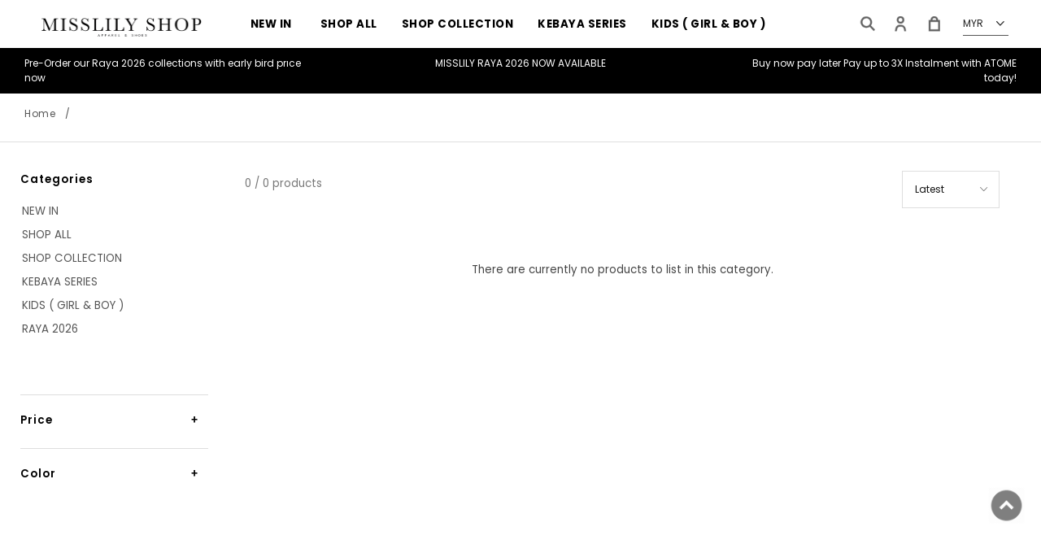

--- FILE ---
content_type: text/html; charset=UTF-8
request_url: https://www.misslilyshop.my/home.php?cPath=67&viewall=&color=159&tokenid=35q3p8mbk6en6h6rj4hv0lidv2
body_size: 24029
content:
<!DOCTYPE html PUBLIC "-//W3C//DTD XHTML 1.0 Transitional//EN" "http://www.w3.org/TR/xhtml1/DTD/xhtml1-transitional.dtd">
<html dir="LTR" lang="en">
<head>
<meta property="og:title" content="Misslilyshop | Online Fashion | Top and Blouse | Skirt | Dress | Outerwear" />
<meta property="og:url" content="https://www.misslilyshop.my//index.php" />
<meta property="og:description" content="Misslilyshop offers beautiful styles and designs of clothes whilst upholding the modest code attire.">
<meta property="og:image" content="https://www.misslilyshop.my//site_media/img/logo_icon.png">
<meta name="viewport" content="width=device-width, initial-scale=1, maximum-scale=1, user-scalable=yes">
<meta http-equiv="Content-Type" content="text/html; charset=utf8">
<title>Misslilyshop | Online Fashion | Top and Blouse | Skirt | Dress | Outerwear | </title>
<meta name="Description" content="Misslilyshop offers beautiful styles and designs of clothes whilst upholding the modest code attire."/>
<meta name="robots" content="all">
<meta name="ROBOTS" content="index,follow"/>
<base href="https://www.misslilyshop.my/">
<link rel="stylesheet" type="text/css" href="stylesheet.css">
<link rel="stylesheet" type="text/css" href="css/pagecontent.css">
<link rel="stylesheet" type="text/css" href="css/jquery-ui.css" />
<link rel="icon" type="image/png"  href="favicon.png">
<link href="https://fonts.googleapis.com/css?family=Poppins:400,500,600,700,800,900&display=swap" rel="stylesheet">
<link rel="stylesheet" href="https://cdnjs.cloudflare.com/ajax/libs/font-awesome/4.7.0/css/font-awesome.min.css"><script type="text/javascript" src="https://ajax.googleapis.com/ajax/libs/jquery/1.6/jquery.min.js"></script>
<!-- Facebook Pixel Code -->
<script>
!function(f,b,e,v,n,t,s)
{if(f.fbq)return;n=f.fbq=function(){n.callMethod?
n.callMethod.apply(n,arguments):n.queue.push(arguments)};
if(!f._fbq)f._fbq=n;n.push=n;n.loaded=!0;n.version='2.0';
n.queue=[];t=b.createElement(e);t.async=!0;
t.src=v;s=b.getElementsByTagName(e)[0];
s.parentNode.insertBefore(t,s)}(window,document,'script','https://connect.facebook.net/en_US/fbevents.js');
fbq('init', '730951807443174');
fbq('track', 'PageView');
fbq('track', 'ViewContent');
</script>
<noscript>
<img height="1" width="1" src="https://www.facebook.com/tr?id=730951807443174&ev=PageView&noscript=1"/>
</noscript>
<!-- End Facebook Pixel Code -->
<link rel="stylesheet" href="css/responsiveslides.css">
<script id="mcjs">!function(c,h,i,m,p){m=c.createElement(h),p=c.getElementsByTagName(h)[0],m.async=1,m.src=i,p.parentNode.insertBefore(m,p)}(document,"script","https://chimpstatic.com/mcjs-connected/js/users/9ff8265b6cb0f31811aec277a/a9a52a1eb552686308331b7f7.js");</script></head>
<body>
<link rel="stylesheet" href="css/responsiveslides_mini.css">
<link rel="stylesheet" href="https://use.fontawesome.com/releases/v5.1.0/css/all.css">
<script type="text/javascript" src="js/jquery.js"></script>
<script type="text/javascript" src="js/jquery-1.5.1.min.js"></script>
<link rel="stylesheet" type="text/css" href="css/menu.css">
<script type="text/javascript">
	function goToByScroll(id) {
		$('html,body').animate({ scrollTop: $("#" + id).offset().top }, 'slow');
	}
</script>
<script src="js/page_effect_up_only.js" type="text/javascript" language="javascript"></script>
<!--owlCarousel jquery-->
<script src='//ajax.googleapis.com/ajax/libs/jquery/1.11.0/jquery.min.js'></script>
<!--owlCarousel jquery-->
<script src="https://ajax.googleapis.com/ajax/libs/jquery/1.4.2/jquery.js"></script>
<script src="https://ajax.googleapis.com/ajax/libs/jqueryui/1.8.4/jquery-ui.js"></script>
<script src="js/autocomplete/jquery.ui.autocomplete.html.js"></script>
    <script>
	$( window ).load(function() {
  	// Run code
		$('#overlay4').delay(0).fadeIn();
		$('#box_popup_content').delay(0).fadeIn();
		$('#box_popup').delay(0).fadeIn();
	});
	</script>
      <script>
    /*setInterval(function($){blink()}, 1000);
    function blink($) {
        $(".blink").fadeTo(400, 0.1).fadeTo(400, 1.0);
    }*/
	$(function($) {
		$('#login_activator').click(function(){
			$('#overlay').fadeIn('slow',function(){
				$('#box_login').fadeIn('slow');
			});
		});
		$('#overlay').click(function(){
				$('#overlay').fadeOut('slow');
				$('#box_login').fadeOut('slow');
		});
		$('#closelogin').click(function(){
				$('#overlay').fadeOut('slow');
				$('#box_login').fadeOut('slow');
		});
		$('#boxclose4').click(function(){
			$('#overlay4').fadeOut();
			$('#box_popup_content').fadeOut();
		});
		$('#overlay4').click(function(){
			$('#overlay4').fadeOut();
			$('#box_popup_content').fadeOut();
		});
		$('#box_popup_content').click(function(){
			$('#overlay4').fadeOut();
			$('#box_popup_content').fadeOut();
		});
		$('#close_search_panel').click(function(){
			$('#search_bar').fadeOut();
		});
	});
	</script>
    
<script>
	$(function($) {
		$("#search_link").click(function() {	
			$('#ajax_small_shopping_cart').fadeOut('slow');
			$('#search_bar').fadeIn('fast');
		});

		$("#profile_link").click(function() {	
			$('#ajax_small_shopping_cart').fadeOut('slow');		
			if($("#search_bar").css("display") == 'block')
			{
				$('#search_bar').toggle( "fast" );
			}
			$('#profile').toggle( "fast" );
		});
		
		$("#myaccount_link").click(function() {
			$('#myaccount_bar').toggle( "fast" );
		});
	});
</script>
 <script>
  $(document).ready(function($){
	  var url = "ajax_cart.php?tokenid=35q3p8mbk6en6h6rj4hv0lidv2";			$('#show_mini_cart').click(function(){
				if($("#profile").css("display") == 'block')
				{
					$('#profile').toggle( "fast" );
				}
		

				if($("#search_bar").css("display") == 'block')
				{
					$('#search_bar').toggle( "fast" );
				}
				
				$('#ajax_small_shopping_cart').fadeIn('fast');
                $('#ajax_small_shopping_cart').load( url );
            });
			
			$('#show_mini_cart2').click(function(){
				$('#ajax_small_shopping_cart').fadeIn('fast');
                $('#ajax_small_shopping_cart').load( url );
            });
			
			$('#show_mini_cart3').click(function(){
				$('#ajax_small_shopping_cart').fadeIn('fast');
                $('#ajax_small_shopping_cart').load( url );
            });
        });
  </script>
<script>
$(document).ready(function($) {
	$(".index_prodcol").hover(function($) {
	  $(this).find(".hover-item").fadeIn();
	}, 
	function() {
	  $(this).find(".hover-item").fadeOut();
	});
});
</script>
<script>
  $(document).ready(function($) {
	  $('#search_activator').click(function($){
			  $('.search_panel').fadeIn('slow');
			  $('.search_bar_link').css('background', '#fff');
			  $('.ui-widget').css('position', 'fixed');
	  });
	  
	  $('.search_bar_close').click(function($){
			  $('.search_panel').fadeOut('fast');
			  $('.search_bar_link').css('background', 'none');
	  });
  });
</script>
<script>
jQuery(function($) {
  function fixDiv() {
    var $cache = $('#menuscroll');

    if ($(window).scrollTop() > 40 && $(window).width() > 1030)
	{
		$cache.css({
		  'position': 'fixed',
		  'width': '100%',
  /*		'max-width': '1180px',*/
		  'top': '0px',
		  'borderBottom': '1px #dedede solid',
		  'zIndex' : '9999',
		  'background' : '#fff'
		});
	}
    else
	{
      $cache.css({
        'position': 'relative',
		'width': '100%',
		'top': '0px',
		'borderBottom': '0px #111 solid',
		'zIndex' : '400',
		'background' : '#fff'
      });
	}
	
	var $cache_mobile = $('#mobile_menuscroll');
	if($(window).width() < 1030)
	{
		if ($(window).scrollTop() > 50)
		{
		  $cache_mobile.css({
			'position': 'fixed',
			'width': '100%',
	/*		'max-width': '1180px',*/
			'top': '0px',
			'borderBottom': '0px #dedede solid',
			'boxShadow': '0px 3px 6px 0px #ddd',
			'zIndex' : '9999'
		  });
		  /*$('#site_logo').css({
			'height': '50px'
		  });*/
		}
		else
		{
		  $cache_mobile.css({
			'position': 'inherit',
			'top': '0',
			'borderBottom': '0px #ddd solid',
			'boxShadow': '0px 0px 0px 0px #ccc',
			'zIndex' : '100'
		  });
		  /*$('#site_logo').css({
			'height': '60px'
		  });*/
		}
	}
  }
  $(window).scroll(fixDiv);
  fixDiv();
});
</script>
<script>
$(document).ready(function($){
    $('.searchAutocomplte').autocomplete({
	source:'ajax_search.php', 
	minLength:2,
	html: true
    });
});
$(document).ready(function($){
    $('.searchAutocomplte2').autocomplete({
	source:'ajax_search.php', 
	minLength:2,
	html: true
    });
});
</script>
<link type="text/css" rel="stylesheet" href="css/jquery.mmenu.all.css" />
<script type="text/javascript" src="https://ajax.googleapis.com/ajax/libs/jquery/1.7.2/jquery.min.js"></script>
<script type="text/javascript" src="js/jquery.mmenu.min.all.js"></script>
<script type="text/javascript">
	$(document).ready(function($) {
		$('nav#menu').mmenu();
	});
</script>
<div class="full_panel" align="center" id="top">
<div id="search_bar" class="search_bar">
<form name="quick_find" action="https://www.misslilyshop.my/product-search-result" method="get">	<table border="0" cellpadding="0" cellspacing="0"><tr><td align="center" class="search_bg"><input type="text" name="keywords" value="Search Products" size="30" maxlength="30" class="searchAutocomplte search_box" onfocus="if(this.value=='Search Products'){this.value='';this.style.color='#555';this.style.fontStyle='normal';}" onblur="if(this.value==''){this.value='Search Products';this.style.color='#555';this.style.fontStyle='italic';}"><input type="hidden" name="tokenid" value="35q3p8mbk6en6h6rj4hv0lidv2"><div class="search_panel_button"><input type="image" src="site_media/img/search.png" alt="Submit"><a id="close_search_panel"><i class="fas fa-times"></i></a></div></td></tr></table></form>
</div>
<div id="menuscroll" style="width:100%;">
<div class="top_headerbg">
<div class="header_bar">
   <div class="header_left_menu">
        <div class="mobile_menu"><a href="#menu"><img src="site_media/img/menu_open.png" border="0" alt="Menu open/close" title=" Menu open/close "></a></div>
		<div class="logo"><a href="https://www.misslilyshop.my/home?tokenid=35q3p8mbk6en6h6rj4hv0lidv2"><img src="site_media/img/logo.png" border="0" alt="Misslilyshop" title=" Misslilyshop "  id="site_logo"></a></div>	
    </div>
   <div class="header_center_menu" align="center">
	<div class="menu_bar">
		<div class="menubg switch_mode" align="center">
		<div class="full_menu switch_mode" align="center">
			  <div id="menucontainer" align="center">
				<ul id="nav">
				<li>
								
                                    
				<a href="https://www.misslilyshop.my/new-in-?tokenid=35q3p8mbk6en6h6rj4hv0lidv2" class="dropdown" onmouseover="this.style.textDecoration='none'" onmouseout="this.style.textDecoration='none'">NEW IN</a>                
                
                
                
                                
				</li><li><a href="https://www.misslilyshop.my/shop-all?tokenid=35q3p8mbk6en6h6rj4hv0lidv2" class="dropdown" onmouseover="this.style.textDecoration='none'" onmouseout="this.style.textDecoration='none'">SHOP ALL</a>                
                
                
                
                                
				</li><li><a href="https://www.misslilyshop.my/shop-collection?tokenid=35q3p8mbk6en6h6rj4hv0lidv2" class="dropdown" onmouseover="this.style.textDecoration='none'" onmouseout="this.style.textDecoration='none'">Shop Collection</a>                
                
                <ul class="submenu_scroll"><li style="float:none;text-align:center;"><div style="width:100%;padding:20px 0px 30px 0px;" align="center"><table id="menu_table" border="0" cellpadding="0" cellspacing="0" style="background:#fff;border:0px #efefef solid;border-top:0px #ccc solid;width:1100px;"><tr><td valign="top" style="padding:0px 25px 0px 15px;" align="left">
						<table border="0" cellpadding="0" cellspacing="0" width="805"><tr><td>
							<div style="border:0px #000 solid;position:relative;display:inline-block;"><div style="float:none;margin-right:35px;border:0px #000 solid;"><a href="https://www.misslilyshop.my/shop-collection/brooch?tokenid=35q3p8mbk6en6h6rj4hv0lidv2" class"menu_sub_title" style="font-weight:500;font-size:10pt;color:#000;text-transform:capitalize;background:none;">BROOCH</a></div><div style="float:none;margin-right:35px;border:0px #000 solid;"><a href="https://www.misslilyshop.my/shop-collection/tops?tokenid=35q3p8mbk6en6h6rj4hv0lidv2" class"menu_sub_title" style="font-weight:500;font-size:10pt;color:#000;text-transform:capitalize;background:none;">Tops</a></div><div style="float:none;margin-right:35px;border:0px #000 solid;"><a href="https://www.misslilyshop.my/shop-collection/bottoms?tokenid=35q3p8mbk6en6h6rj4hv0lidv2" class"menu_sub_title" style="font-weight:500;font-size:10pt;color:#000;text-transform:capitalize;background:none;">PANTS/JEANS</a></div><div style="float:none;margin-right:35px;border:0px #000 solid;"><a href="https://www.misslilyshop.my/shop-collection/sets?tokenid=35q3p8mbk6en6h6rj4hv0lidv2" class"menu_sub_title" style="font-weight:500;font-size:10pt;color:#000;text-transform:capitalize;background:none;">Set</a></div><div style="float:none;margin-right:35px;border:0px #000 solid;"><a href="https://www.misslilyshop.my/shop-collection/skirt?tokenid=35q3p8mbk6en6h6rj4hv0lidv2" class"menu_sub_title" style="font-weight:500;font-size:10pt;color:#000;text-transform:capitalize;background:none;">SKIRT</a></div><div style="float:none;margin-right:35px;border:0px #000 solid;"><a href="https://www.misslilyshop.my/shop-collection/dresses?tokenid=35q3p8mbk6en6h6rj4hv0lidv2" class"menu_sub_title" style="font-weight:500;font-size:10pt;color:#000;text-transform:capitalize;background:none;">Dresses</a></div></div>
								  <div style="border:0px #000 solid;float:left;position:relative;display:inline-block;"><div style="float:none;margin-right:35px;border:0px #000 solid;"><a href="https://www.misslilyshop.my/shop-collection/outerwear?tokenid=35q3p8mbk6en6h6rj4hv0lidv2" class"menu_sub_title" style="font-weight:500;font-size:10pt;color:#000;text-transform:capitalize;background:none;">Outerwear</a></div><div style="float:none;margin-right:35px;border:0px #000 solid;"><a href="https://www.misslilyshop.my/shop-collection/shawl?tokenid=35q3p8mbk6en6h6rj4hv0lidv2" class"menu_sub_title" style="font-weight:500;font-size:10pt;color:#000;text-transform:capitalize;background:none;">SHAWL</a></div></div></tr></td></table></td></tr></table></div></li></ul>
                
                                
				</li><li><a href="https://www.misslilyshop.my/kebaya-series?tokenid=35q3p8mbk6en6h6rj4hv0lidv2" class="dropdown" onmouseover="this.style.textDecoration='none'" onmouseout="this.style.textDecoration='none'">KEBAYA SERIES</a>                
                
                
                
                                
				</li><li><a href="https://www.misslilyshop.my/kids-girl-boy-?tokenid=35q3p8mbk6en6h6rj4hv0lidv2" class="dropdown" onmouseover="this.style.textDecoration='none'" onmouseout="this.style.textDecoration='none'">KIDS ( GIRL & BOY )</a>                
                
                
                
                                
				</li><li><a href="https://www.misslilyshop.my/raya-all-year?tokenid=35q3p8mbk6en6h6rj4hv0lidv2" class="dropdown" onmouseover="this.style.textDecoration='none'" onmouseout="this.style.textDecoration='none'">RAYA 2026</a>                
                
                
                
                  
  

<!-- categories_eof //-->
								</li>
								<li>
								<a href="https://www.misslilyshop.my/sale?tokenid=35q3p8mbk6en6h6rj4hv0lidv2" class="main_link" >Sales</a>								</li>
												</ul>
			 </div>
		  </div>
		</div>
	</div>
   </div>
   <div class="header_right_menu">
		<div class="header_rightcol header_right_link switch_mode" align="right">
			<div class="header_currency" style="float:right;">
				<form name="currencies" action="https://www.misslilyshop.my/home.php" method="get"><select name="currency" onchange="this.form.submit();" class="ddl_list4" style="width:auto;" title="Currency" ><option value="MYR" SELECTED>MYR</option><option value="SGD">SGD</option><option value="BND">BND</option></select><input type="hidden" name="cPath" value="67"><input type="hidden" name="viewall" value=""><input type="hidden" name="color" value="159"><input type="hidden" name="tokenid" value="35q3p8mbk6en6h6rj4hv0lidv2"></form>			</div>
		</div>
		<div class="header_right_link" align="right">
			<a id="search_link" class="headerlink header_profile_link"><img src="site_media/img/search2.png"/ ></a>
			<a id="profile_link" class="headerlink header_profile_link"><img src="site_media/img/account.png"/ ></a>
			<a id="show_mini_cart2" class="headerlink"><img src="site_media/img/cart.png"/ ></a>
			<a href="https://www.misslilyshop.my/shopping-cart?tokenid=35q3p8mbk6en6h6rj4hv0lidv2" class="cart_link"><img src="site_media/img/cart.png"/ ></a>
						<div id="profile" class="profile">
         <div class="headerlink_sub_header" style="width:100%;"><a href="https://www.misslilyshop.my/profile?tokenid=35q3p8mbk6en6h6rj4hv0lidv2">My Account</a></div><div style="float:left;width:100%;border:0px #efefef solid;padding:10px 0px;">            <a class="headerlink_sub" href="https://www.misslilyshop.my/login?tokenid=35q3p8mbk6en6h6rj4hv0lidv2">Sign In</a>
			<br>
            <a class="headerlink_sub" href="https://www.misslilyshop.my/registration?tokenid=35q3p8mbk6en6h6rj4hv0lidv2">Register</a>
			<br>
			<a class="headerlink_sub" href="https://www.misslilyshop.my/dropship-login?tokenid=35q3p8mbk6en6h6rj4hv0lidv2">Dropship Login/ Register</a>
            <a class="headerlink_sub" href="https://www.misslilyshop.my/wishlist?tokenid=35q3p8mbk6en6h6rj4hv0lidv2">My Wishlist</a>
        			</div>
		</div>
		<div id="ajax_small_shopping_cart"></div>	
		</div>
   </div>
</div>
</div>
</div>
<div class="top_header_bar" align="center">
<div class="top_header_bar_left">
    <div class="top_header_bar_panel " align="left"><a target="_blank" href="https://www.misslilyshop.my/registration"><span class="">Pre-Order our Raya 2026 collections with early bird price now</span></a></div><div class="top_header_bar_panel top_menu_info_display" align="center"><a target="_blank" href="https://www.misslilyshop.my/new-in-"><span class="">MISSLILY RAYA 2026 NOW AVAILABLE </span></a></div><div class="top_header_bar_panel top_menu_info_display" align="right"><a target="_blank" href="https://www.misslilyshop.my/whats-new"><span class="">Buy now pay later Pay up to 3X Instalment with  ATOME today! </span></a></div>        </div>
</div>
</div>
<script>
	var table_width = $('ul').width();
	var default_value = document.querySelectorAll('[id^="menu_table"]');
	
	for(var i=0, n=default_value.length;i<n;i++)
	{				
		default_value.item(i).setAttribute("width", table_width + "px");
		
	}
</script>
<div class="overlay" id="overlay" style="display:none;"></div>
<div align="center" class="page_content_panel" style="padding-bottom:0px;padding-top:0px;border-top:0px #dedede solid;margin-top:0px;">
			<div class="content_panel_special" style="display:inline-block;">
  <div class="category_top_panel">
  	 <div class="category_title_panel" align="left" >
      <div class="breakcrumb" align="left"><a href="https://www.misslilyshop.my/home?tokenid=35q3p8mbk6en6h6rj4hv0lidv2" class="breakrumbText">Home</a>&nbsp;&nbsp;&nbsp;&nbsp;/&nbsp;&nbsp;&nbsp;&nbsp;</div>

		  	  </div>
    	    </div>
  <div class="clear"></div>


       <div class="column_left">
     <script>
$(document).ready(function(){
    $('.toggle').hide();
	$('#default_toggle').slideDown('slow');
	$('#default_toggle_link').css('background-image','url(images/expand_arrow_hover.png)');
	$('#default_toggle_link').css('color','#000');
	$('#default_toggle_link').css('border','0px #ddd solid');
    $('#default_toggle_link').css('font-weight','600');
    $('a.togglelink').on('click', function (e) {
        e.preventDefault();
		$('a.togglelink').css('background-image','url(images/expand_arrow.png) no-repeat top center');
		$('a.togglelink').css('color','#4e4e4e');
		$('a.togglelink').css('font-weight','bold');
        var elem = $(this).next('.toggle')
        $('.toggle').not(elem).slideUp('slow');
		$(this).css('background-image','url(images/expand_arrow_hover.png) no-repeat');
		$(this).css('color','#000');
		$(this).css('font-weight','600');
        elem.slideDown('fast');
    });
});
</script>

<ul id="list">
	<li class="list_li">
		<a href="javascript:void(0);" class="prodDetail_smallheading togglelink" id="default_toggle_link">Categories</a>
		<div class="toggle" style="display: block;" id="default_toggle" >
			<div class="left_column_box">
<table border="0" cellpadding="0" cellspacing="0" width="100%">
			<tr><td style="padding:0px 0px 15px 0px;"><table border="0" cellpadding="0" cellspacing="0" width="100%"><tr><td class="category_parent"><a href="https://www.misslilyshop.my/home?cPath=210&tokenid=35q3p8mbk6en6h6rj4hv0lidv2">NEW IN</a></td></tr><tr><td class="category_parent"><a href="https://www.misslilyshop.my/home?cPath=203&tokenid=35q3p8mbk6en6h6rj4hv0lidv2">SHOP ALL</a></td></tr><tr><td class="category_parent"><a href="https://www.misslilyshop.my/home?cPath=59&tokenid=35q3p8mbk6en6h6rj4hv0lidv2">Shop Collection</a></td></tr><tr><td class="category_parent"><a href="https://www.misslilyshop.my/home?cPath=175&tokenid=35q3p8mbk6en6h6rj4hv0lidv2">KEBAYA SERIES</a></td></tr><tr><td class="category_parent"><a href="https://www.misslilyshop.my/home?cPath=214&tokenid=35q3p8mbk6en6h6rj4hv0lidv2">KIDS ( GIRL & BOY )</a></td></tr><tr><td class="category_parent"><a href="https://www.misslilyshop.my/home?cPath=176&tokenid=35q3p8mbk6en6h6rj4hv0lidv2">RAYA 2026</a></td></tr></td></tr></table></td></tr></table></div>
		</div>
	</li>
	<li class="list_li">
		<a href="javascript:void(0);" class="prodDetail_smallheading togglelink">Price</a>
		<div class="toggle" style="display: block;">
			<!-- shop by price //-->
<div class="left_column_content">
<table border="0" cellpadding="0" cellspacing="0" width="100%">
		<tr><td><table border="0" cellpadding="0" cellspacing="0" width="100%"><tr><td><tr><td class="category_price"><a class="price_list" href="https://www.misslilyshop.my/home.php?cPath=67&range=0&tokenid=35q3p8mbk6en6h6rj4hv0lidv2">Below RM 50</a></td></tr><tr><td class="category_price"><a class="price_list" href="https://www.misslilyshop.my/home.php?cPath=67&range=1&tokenid=35q3p8mbk6en6h6rj4hv0lidv2">RM 51 - RM 100</a></td></tr><tr><td class="category_price"><a class="price_list" href="https://www.misslilyshop.my/home.php?cPath=67&range=2&tokenid=35q3p8mbk6en6h6rj4hv0lidv2">RM 101 - RM 150</a></td></tr><tr><td class="category_price"><a class="price_list" href="https://www.misslilyshop.my/home.php?cPath=67&range=3&tokenid=35q3p8mbk6en6h6rj4hv0lidv2">Above RM 150</a></td></tr><tr><td class="category_price"><a class="price_list" href="https://www.misslilyshop.my/home.php?cPath=67&range=4&tokenid=35q3p8mbk6en6h6rj4hv0lidv2">Show all price ranges</a></td></tr><tr><td class="category_price"></td></tr></form></td></tr></table></td></tr></table></div>		</div>
	</li>
	<li class="list_li">
		<a href="javascript:void(0);" class="prodDetail_smallheading togglelink">Color</a>
		<div class="toggle" style="display: block;">
			<!-- shop by price //-->
<div class="left_column_box">
<table border="0" cellpadding="0" cellspacing="0" width="100%"><tr><td><table border="0" cellpadding="0" cellspacing="0" width="100%"><tr><td><table border='0' cellpadding='0' cellspacing='0'><tr><td style="padding-top:3px;line-height:1.5;" class=""><a class="price_list" href="https://www.misslilyshop.my/home.php?cPath=67&viewall=&color=&tokenid=35q3p8mbk6en6h6rj4hv0lidv2"></a></td></tr><tr><td style="padding-top:3px;line-height:1.5;" class=""><a class="price_list" href="https://www.misslilyshop.my/home.php?cPath=67&viewall=&color=ABYSSAL PINK&tokenid=35q3p8mbk6en6h6rj4hv0lidv2">ABYSSAL PINK</a></td></tr><tr><td style="padding-top:3px;line-height:1.5;" class=""><a class="price_list" href="https://www.misslilyshop.my/home.php?cPath=67&viewall=&color=ACID GREEN&tokenid=35q3p8mbk6en6h6rj4hv0lidv2">ACID GREEN</a></td></tr><tr><td style="padding-top:3px;line-height:1.5;" class=""><a class="price_list" href="https://www.misslilyshop.my/home.php?cPath=67&viewall=&color=AFFOGATO&tokenid=35q3p8mbk6en6h6rj4hv0lidv2">AFFOGATO</a></td></tr><tr><td style="padding-top:3px;line-height:1.5;" class=""><a class="price_list" href="https://www.misslilyshop.my/home.php?cPath=67&viewall=&color=ALBINO&tokenid=35q3p8mbk6en6h6rj4hv0lidv2">ALBINO</a></td></tr><tr><td style="padding-top:3px;line-height:1.5;" class=""><a class="price_list" href="https://www.misslilyshop.my/home.php?cPath=67&viewall=&color=AMBER&tokenid=35q3p8mbk6en6h6rj4hv0lidv2">AMBER</a></td></tr><tr><td style="padding-top:3px;line-height:1.5;" class=""><a class="price_list" href="https://www.misslilyshop.my/home.php?cPath=67&viewall=&color=AMBER BROWN&tokenid=35q3p8mbk6en6h6rj4hv0lidv2">AMBER BROWN</a></td></tr><tr><td id="color_7" style="padding-top:3px;display:none;line-height:1.5;" class=""><a class="price_list" href="https://www.misslilyshop.my/home.php?cPath=67&viewall=&color=AMETHYST&tokenid=35q3p8mbk6en6h6rj4hv0lidv2">AMETHYST</a></td></tr><tr><td id="color_8" style="padding-top:3px;display:none;line-height:1.5;" class=""><a class="price_list" href="https://www.misslilyshop.my/home.php?cPath=67&viewall=&color=ANALINE&tokenid=35q3p8mbk6en6h6rj4hv0lidv2">ANALINE</a></td></tr><tr><td id="color_9" style="padding-top:3px;display:none;line-height:1.5;" class=""><a class="price_list" href="https://www.misslilyshop.my/home.php?cPath=67&viewall=&color=APRICOT&tokenid=35q3p8mbk6en6h6rj4hv0lidv2">APRICOT</a></td></tr><tr><td id="color_10" style="padding-top:3px;display:none;line-height:1.5;" class=""><a class="price_list" href="https://www.misslilyshop.my/home.php?cPath=67&viewall=&color=APRICOT ICE&tokenid=35q3p8mbk6en6h6rj4hv0lidv2">APRICOT ICE</a></td></tr><tr><td id="color_11" style="padding-top:3px;display:none;line-height:1.5;" class=""><a class="price_list" href="https://www.misslilyshop.my/home.php?cPath=67&viewall=&color=AQUA&tokenid=35q3p8mbk6en6h6rj4hv0lidv2">AQUA</a></td></tr><tr><td id="color_12" style="padding-top:3px;display:none;line-height:1.5;" class=""><a class="price_list" href="https://www.misslilyshop.my/home.php?cPath=67&viewall=&color=AQUA BAY&tokenid=35q3p8mbk6en6h6rj4hv0lidv2">AQUA BAY</a></td></tr><tr><td id="color_13" style="padding-top:3px;display:none;line-height:1.5;" class=""><a class="price_list" href="https://www.misslilyshop.my/home.php?cPath=67&viewall=&color=AQUA POWDER&tokenid=35q3p8mbk6en6h6rj4hv0lidv2">AQUA POWDER</a></td></tr><tr><td id="color_14" style="padding-top:3px;display:none;line-height:1.5;" class=""><a class="price_list" href="https://www.misslilyshop.my/home.php?cPath=67&viewall=&color=AQUA WASH&tokenid=35q3p8mbk6en6h6rj4hv0lidv2">AQUA WASH</a></td></tr><tr><td id="color_15" style="padding-top:3px;display:none;line-height:1.5;" class=""><a class="price_list" href="https://www.misslilyshop.my/home.php?cPath=67&viewall=&color=AQUAMARINE&tokenid=35q3p8mbk6en6h6rj4hv0lidv2">AQUAMARINE</a></td></tr><tr><td id="color_16" style="padding-top:3px;display:none;line-height:1.5;" class=""><a class="price_list" href="https://www.misslilyshop.my/home.php?cPath=67&viewall=&color=ASH&tokenid=35q3p8mbk6en6h6rj4hv0lidv2">ASH</a></td></tr><tr><td id="color_17" style="padding-top:3px;display:none;line-height:1.5;" class=""><a class="price_list" href="https://www.misslilyshop.my/home.php?cPath=67&viewall=&color=ASH BROWN&tokenid=35q3p8mbk6en6h6rj4hv0lidv2">ASH BROWN</a></td></tr><tr><td id="color_18" style="padding-top:3px;display:none;line-height:1.5;" class=""><a class="price_list" href="https://www.misslilyshop.my/home.php?cPath=67&viewall=&color=ASPARAGUS&tokenid=35q3p8mbk6en6h6rj4hv0lidv2">ASPARAGUS</a></td></tr><tr><td id="color_19" style="padding-top:3px;display:none;line-height:1.5;" class=""><a class="price_list" href="https://www.misslilyshop.my/home.php?cPath=67&viewall=&color=ASPEN GOLD&tokenid=35q3p8mbk6en6h6rj4hv0lidv2">ASPEN GOLD</a></td></tr><tr><td id="color_20" style="padding-top:3px;display:none;line-height:1.5;" class=""><a class="price_list" href="https://www.misslilyshop.my/home.php?cPath=67&viewall=&color=AUBURN&tokenid=35q3p8mbk6en6h6rj4hv0lidv2">AUBURN</a></td></tr><tr><td id="color_21" style="padding-top:3px;display:none;line-height:1.5;" class=""><a class="price_list" href="https://www.misslilyshop.my/home.php?cPath=67&viewall=&color=AZURE&tokenid=35q3p8mbk6en6h6rj4hv0lidv2">AZURE</a></td></tr><tr><td id="color_22" style="padding-top:3px;display:none;line-height:1.5;" class=""><a class="price_list" href="https://www.misslilyshop.my/home.php?cPath=67&viewall=&color=BABY BLUE&tokenid=35q3p8mbk6en6h6rj4hv0lidv2">BABY BLUE</a></td></tr><tr><td id="color_23" style="padding-top:3px;display:none;line-height:1.5;" class=""><a class="price_list" href="https://www.misslilyshop.my/home.php?cPath=67&viewall=&color=BABY PINK&tokenid=35q3p8mbk6en6h6rj4hv0lidv2">BABY PINK</a></td></tr><tr><td id="color_24" style="padding-top:3px;display:none;line-height:1.5;" class=""><a class="price_list" href="https://www.misslilyshop.my/home.php?cPath=67&viewall=&color=BABY POWDER&tokenid=35q3p8mbk6en6h6rj4hv0lidv2">BABY POWDER</a></td></tr><tr><td id="color_25" style="padding-top:3px;display:none;line-height:1.5;" class=""><a class="price_list" href="https://www.misslilyshop.my/home.php?cPath=67&viewall=&color=BABY YELLOW&tokenid=35q3p8mbk6en6h6rj4hv0lidv2">BABY YELLOW</a></td></tr><tr><td id="color_26" style="padding-top:3px;display:none;line-height:1.5;" class=""><a class="price_list" href="https://www.misslilyshop.my/home.php?cPath=67&viewall=&color=BANANA&tokenid=35q3p8mbk6en6h6rj4hv0lidv2">BANANA</a></td></tr><tr><td id="color_27" style="padding-top:3px;display:none;line-height:1.5;" class=""><a class="price_list" href="https://www.misslilyshop.my/home.php?cPath=67&viewall=&color=BANANA MILK&tokenid=35q3p8mbk6en6h6rj4hv0lidv2">BANANA MILK</a></td></tr><tr><td id="color_28" style="padding-top:3px;display:none;line-height:1.5;" class=""><a class="price_list" href="https://www.misslilyshop.my/home.php?cPath=67&viewall=&color=BARN RED&tokenid=35q3p8mbk6en6h6rj4hv0lidv2">BARN RED</a></td></tr><tr><td id="color_29" style="padding-top:3px;display:none;line-height:1.5;" class=""><a class="price_list" href="https://www.misslilyshop.my/home.php?cPath=67&viewall=&color=BASIL&tokenid=35q3p8mbk6en6h6rj4hv0lidv2">BASIL</a></td></tr><tr><td id="color_30" style="padding-top:3px;display:none;line-height:1.5;" class=""><a class="price_list" href="https://www.misslilyshop.my/home.php?cPath=67&viewall=&color=BEAN&tokenid=35q3p8mbk6en6h6rj4hv0lidv2">BEAN</a></td></tr><tr><td id="color_31" style="padding-top:3px;display:none;line-height:1.5;" class=""><a class="price_list" href="https://www.misslilyshop.my/home.php?cPath=67&viewall=&color=BEES&tokenid=35q3p8mbk6en6h6rj4hv0lidv2">BEES</a></td></tr><tr><td id="color_32" style="padding-top:3px;display:none;line-height:1.5;" class=""><a class="price_list" href="https://www.misslilyshop.my/home.php?cPath=67&viewall=&color=BEETROOT PURPLE&tokenid=35q3p8mbk6en6h6rj4hv0lidv2">BEETROOT PURPLE</a></td></tr><tr><td id="color_33" style="padding-top:3px;display:none;line-height:1.5;" class=""><a class="price_list" href="https://www.misslilyshop.my/home.php?cPath=67&viewall=&color=BEGONIA PINK&tokenid=35q3p8mbk6en6h6rj4hv0lidv2">BEGONIA PINK</a></td></tr><tr><td id="color_34" style="padding-top:3px;display:none;line-height:1.5;" class=""><a class="price_list" href="https://www.misslilyshop.my/home.php?cPath=67&viewall=&color=BELLWETHER&tokenid=35q3p8mbk6en6h6rj4hv0lidv2">BELLWETHER</a></td></tr><tr><td id="color_35" style="padding-top:3px;display:none;line-height:1.5;" class=""><a class="price_list" href="https://www.misslilyshop.my/home.php?cPath=67&viewall=&color=BERRY NIGHT&tokenid=35q3p8mbk6en6h6rj4hv0lidv2">BERRY NIGHT</a></td></tr><tr><td id="color_36" style="padding-top:3px;display:none;line-height:1.5;" class=""><a class="price_list" href="https://www.misslilyshop.my/home.php?cPath=67&viewall=&color=BLACK&tokenid=35q3p8mbk6en6h6rj4hv0lidv2">BLACK</a></td></tr><tr><td id="color_37" style="padding-top:3px;display:none;line-height:1.5;" class=""><a class="price_list" href="https://www.misslilyshop.my/home.php?cPath=67&viewall=&color=BLACK BEAN&tokenid=35q3p8mbk6en6h6rj4hv0lidv2">BLACK BEAN</a></td></tr><tr><td id="color_38" style="padding-top:3px;display:none;line-height:1.5;" class=""><a class="price_list" href="https://www.misslilyshop.my/home.php?cPath=67&viewall=&color=BLACK FLOWER&tokenid=35q3p8mbk6en6h6rj4hv0lidv2">BLACK FLOWER</a></td></tr><tr><td id="color_39" style="padding-top:3px;display:none;line-height:1.5;" class=""><a class="price_list" href="https://www.misslilyshop.my/home.php?cPath=67&viewall=&color=BLACK GOLD&tokenid=35q3p8mbk6en6h6rj4hv0lidv2">BLACK GOLD</a></td></tr><tr><td id="color_40" style="padding-top:3px;display:none;line-height:1.5;" class=""><a class="price_list" href="https://www.misslilyshop.my/home.php?cPath=67&viewall=&color=BLACK PEARL&tokenid=35q3p8mbk6en6h6rj4hv0lidv2">BLACK PEARL</a></td></tr><tr><td id="color_41" style="padding-top:3px;display:none;line-height:1.5;" class=""><a class="price_list" href="https://www.misslilyshop.my/home.php?cPath=67&viewall=&color=BLACK PINK&tokenid=35q3p8mbk6en6h6rj4hv0lidv2">BLACK PINK</a></td></tr><tr><td id="color_42" style="padding-top:3px;display:none;line-height:1.5;" class=""><a class="price_list" href="https://www.misslilyshop.my/home.php?cPath=67&viewall=&color=BLACK RED&tokenid=35q3p8mbk6en6h6rj4hv0lidv2">BLACK RED</a></td></tr><tr><td id="color_43" style="padding-top:3px;display:none;line-height:1.5;" class=""><a class="price_list" href="https://www.misslilyshop.my/home.php?cPath=67&viewall=&color=BLACK ROBE&tokenid=35q3p8mbk6en6h6rj4hv0lidv2">BLACK ROBE</a></td></tr><tr><td id="color_44" style="padding-top:3px;display:none;line-height:1.5;" class=""><a class="price_list" href="https://www.misslilyshop.my/home.php?cPath=67&viewall=&color=BLACK VINTAGE&tokenid=35q3p8mbk6en6h6rj4hv0lidv2">BLACK VINTAGE</a></td></tr><tr><td id="color_45" style="padding-top:3px;display:none;line-height:1.5;" class=""><a class="price_list" href="https://www.misslilyshop.my/home.php?cPath=67&viewall=&color=BLACK WHITE&tokenid=35q3p8mbk6en6h6rj4hv0lidv2">BLACK WHITE</a></td></tr><tr><td id="color_46" style="padding-top:3px;display:none;line-height:1.5;" class=""><a class="price_list" href="https://www.misslilyshop.my/home.php?cPath=67&viewall=&color=BLACKPINK&tokenid=35q3p8mbk6en6h6rj4hv0lidv2">BLACKPINK</a></td></tr><tr><td id="color_47" style="padding-top:3px;display:none;line-height:1.5;" class=""><a class="price_list" href="https://www.misslilyshop.my/home.php?cPath=67&viewall=&color=BLACKTONE&tokenid=35q3p8mbk6en6h6rj4hv0lidv2">BLACKTONE</a></td></tr><tr><td id="color_48" style="padding-top:3px;display:none;line-height:1.5;" class=""><a class="price_list" href="https://www.misslilyshop.my/home.php?cPath=67&viewall=&color=BLACKY&tokenid=35q3p8mbk6en6h6rj4hv0lidv2">BLACKY</a></td></tr><tr><td id="color_49" style="padding-top:3px;display:none;line-height:1.5;" class=""><a class="price_list" href="https://www.misslilyshop.my/home.php?cPath=67&viewall=&color=BLOOD ORANGE&tokenid=35q3p8mbk6en6h6rj4hv0lidv2">BLOOD ORANGE</a></td></tr><tr><td id="color_50" style="padding-top:3px;display:none;line-height:1.5;" class=""><a class="price_list" href="https://www.misslilyshop.my/home.php?cPath=67&viewall=&color=BLUE&tokenid=35q3p8mbk6en6h6rj4hv0lidv2">BLUE</a></td></tr><tr><td id="color_51" style="padding-top:3px;display:none;line-height:1.5;" class=""><a class="price_list" href="https://www.misslilyshop.my/home.php?cPath=67&viewall=&color=BLUE BEAN&tokenid=35q3p8mbk6en6h6rj4hv0lidv2">BLUE BEAN</a></td></tr><tr><td id="color_52" style="padding-top:3px;display:none;line-height:1.5;" class=""><a class="price_list" href="https://www.misslilyshop.my/home.php?cPath=67&viewall=&color=BLUE BLACK&tokenid=35q3p8mbk6en6h6rj4hv0lidv2">BLUE BLACK</a></td></tr><tr><td id="color_53" style="padding-top:3px;display:none;line-height:1.5;" class=""><a class="price_list" href="https://www.misslilyshop.my/home.php?cPath=67&viewall=&color=BLUE CHEKERED&tokenid=35q3p8mbk6en6h6rj4hv0lidv2">BLUE CHEKERED</a></td></tr><tr><td id="color_54" style="padding-top:3px;display:none;line-height:1.5;" class=""><a class="price_list" href="https://www.misslilyshop.my/home.php?cPath=67&viewall=&color=BLUE FOREST&tokenid=35q3p8mbk6en6h6rj4hv0lidv2">BLUE FOREST</a></td></tr><tr><td id="color_55" style="padding-top:3px;display:none;line-height:1.5;" class=""><a class="price_list" href="https://www.misslilyshop.my/home.php?cPath=67&viewall=&color=BLUE FROST&tokenid=35q3p8mbk6en6h6rj4hv0lidv2">BLUE FROST</a></td></tr><tr><td id="color_56" style="padding-top:3px;display:none;line-height:1.5;" class=""><a class="price_list" href="https://www.misslilyshop.my/home.php?cPath=67&viewall=&color=BLUE GREEN&tokenid=35q3p8mbk6en6h6rj4hv0lidv2">BLUE GREEN</a></td></tr><tr><td id="color_57" style="padding-top:3px;display:none;line-height:1.5;" class=""><a class="price_list" href="https://www.misslilyshop.my/home.php?cPath=67&viewall=&color=BLUE RAY&tokenid=35q3p8mbk6en6h6rj4hv0lidv2">BLUE RAY</a></td></tr><tr><td id="color_58" style="padding-top:3px;display:none;line-height:1.5;" class=""><a class="price_list" href="https://www.misslilyshop.my/home.php?cPath=67&viewall=&color=BLUE STRIPE&tokenid=35q3p8mbk6en6h6rj4hv0lidv2">BLUE STRIPE</a></td></tr><tr><td id="color_59" style="padding-top:3px;display:none;line-height:1.5;" class=""><a class="price_list" href="https://www.misslilyshop.my/home.php?cPath=67&viewall=&color=BLUE STRIPED&tokenid=35q3p8mbk6en6h6rj4hv0lidv2">BLUE STRIPED</a></td></tr><tr><td id="color_60" style="padding-top:3px;display:none;line-height:1.5;" class=""><a class="price_list" href="https://www.misslilyshop.my/home.php?cPath=67&viewall=&color=BLUE VINTAGE&tokenid=35q3p8mbk6en6h6rj4hv0lidv2">BLUE VINTAGE</a></td></tr><tr><td id="color_61" style="padding-top:3px;display:none;line-height:1.5;" class=""><a class="price_list" href="https://www.misslilyshop.my/home.php?cPath=67&viewall=&color=BLUE WHITE&tokenid=35q3p8mbk6en6h6rj4hv0lidv2">BLUE WHITE</a></td></tr><tr><td id="color_62" style="padding-top:3px;display:none;line-height:1.5;" class=""><a class="price_list" href="https://www.misslilyshop.my/home.php?cPath=67&viewall=&color=BLUEBELL&tokenid=35q3p8mbk6en6h6rj4hv0lidv2">BLUEBELL</a></td></tr><tr><td id="color_63" style="padding-top:3px;display:none;line-height:1.5;" class=""><a class="price_list" href="https://www.misslilyshop.my/home.php?cPath=67&viewall=&color=BLUEBERRY&tokenid=35q3p8mbk6en6h6rj4hv0lidv2">BLUEBERRY</a></td></tr><tr><td id="color_64" style="padding-top:3px;display:none;line-height:1.5;" class=""><a class="price_list" href="https://www.misslilyshop.my/home.php?cPath=67&viewall=&color=BLUSH&tokenid=35q3p8mbk6en6h6rj4hv0lidv2">BLUSH</a></td></tr><tr><td id="color_65" style="padding-top:3px;display:none;line-height:1.5;" class=""><a class="price_list" href="https://www.misslilyshop.my/home.php?cPath=67&viewall=&color=BLUSH PEACH&tokenid=35q3p8mbk6en6h6rj4hv0lidv2">BLUSH PEACH</a></td></tr><tr><td id="color_66" style="padding-top:3px;display:none;line-height:1.5;" class=""><a class="price_list" href="https://www.misslilyshop.my/home.php?cPath=67&viewall=&color=BONE WHITE&tokenid=35q3p8mbk6en6h6rj4hv0lidv2">BONE WHITE</a></td></tr><tr><td id="color_67" style="padding-top:3px;display:none;line-height:1.5;" class=""><a class="price_list" href="https://www.misslilyshop.my/home.php?cPath=67&viewall=&color=BORDEAUX&tokenid=35q3p8mbk6en6h6rj4hv0lidv2">BORDEAUX</a></td></tr><tr><td id="color_68" style="padding-top:3px;display:none;line-height:1.5;" class=""><a class="price_list" href="https://www.misslilyshop.my/home.php?cPath=67&viewall=&color=BOYSENBERRY&tokenid=35q3p8mbk6en6h6rj4hv0lidv2">BOYSENBERRY</a></td></tr><tr><td id="color_69" style="padding-top:3px;display:none;line-height:1.5;" class=""><a class="price_list" href="https://www.misslilyshop.my/home.php?cPath=67&viewall=&color=BREEZE&tokenid=35q3p8mbk6en6h6rj4hv0lidv2">BREEZE</a></td></tr><tr><td id="color_70" style="padding-top:3px;display:none;line-height:1.5;" class=""><a class="price_list" href="https://www.misslilyshop.my/home.php?cPath=67&viewall=&color=BRIGHT LAVENDER&tokenid=35q3p8mbk6en6h6rj4hv0lidv2">BRIGHT LAVENDER</a></td></tr><tr><td id="color_71" style="padding-top:3px;display:none;line-height:1.5;" class=""><a class="price_list" href="https://www.misslilyshop.my/home.php?cPath=67&viewall=&color=BRIGHT MARIGOLD&tokenid=35q3p8mbk6en6h6rj4hv0lidv2">BRIGHT MARIGOLD</a></td></tr><tr><td id="color_72" style="padding-top:3px;display:none;line-height:1.5;" class=""><a class="price_list" href="https://www.misslilyshop.my/home.php?cPath=67&viewall=&color=BRIGHT PINK&tokenid=35q3p8mbk6en6h6rj4hv0lidv2">BRIGHT PINK</a></td></tr><tr><td id="color_73" style="padding-top:3px;display:none;line-height:1.5;" class=""><a class="price_list" href="https://www.misslilyshop.my/home.php?cPath=67&viewall=&color=BRINK OF PINK&tokenid=35q3p8mbk6en6h6rj4hv0lidv2">BRINK OF PINK</a></td></tr><tr><td id="color_74" style="padding-top:3px;display:none;line-height:1.5;" class=""><a class="price_list" href="https://www.misslilyshop.my/home.php?cPath=67&viewall=&color=BROWN CHEKERED&tokenid=35q3p8mbk6en6h6rj4hv0lidv2">BROWN CHEKERED</a></td></tr><tr><td id="color_75" style="padding-top:3px;display:none;line-height:1.5;" class=""><a class="price_list" href="https://www.misslilyshop.my/home.php?cPath=67&viewall=&color=BROWNISH&tokenid=35q3p8mbk6en6h6rj4hv0lidv2">BROWNISH</a></td></tr><tr><td id="color_76" style="padding-top:3px;display:none;line-height:1.5;" class=""><a class="price_list" href="https://www.misslilyshop.my/home.php?cPath=67&viewall=&color=BUFF ORANGE&tokenid=35q3p8mbk6en6h6rj4hv0lidv2">BUFF ORANGE</a></td></tr><tr><td id="color_77" style="padding-top:3px;display:none;line-height:1.5;" class=""><a class="price_list" href="https://www.misslilyshop.my/home.php?cPath=67&viewall=&color=BUMBLEBEE&tokenid=35q3p8mbk6en6h6rj4hv0lidv2">BUMBLEBEE</a></td></tr><tr><td id="color_78" style="padding-top:3px;display:none;line-height:1.5;" class=""><a class="price_list" href="https://www.misslilyshop.my/home.php?cPath=67&viewall=&color=BURGANDY&tokenid=35q3p8mbk6en6h6rj4hv0lidv2">BURGANDY</a></td></tr><tr><td id="color_79" style="padding-top:3px;display:none;line-height:1.5;" class=""><a class="price_list" href="https://www.misslilyshop.my/home.php?cPath=67&viewall=&color=BURNT HENNA&tokenid=35q3p8mbk6en6h6rj4hv0lidv2">BURNT HENNA</a></td></tr><tr><td id="color_80" style="padding-top:3px;display:none;line-height:1.5;" class=""><a class="price_list" href="https://www.misslilyshop.my/home.php?cPath=67&viewall=&color=BUTTER&tokenid=35q3p8mbk6en6h6rj4hv0lidv2">BUTTER</a></td></tr><tr><td id="color_81" style="padding-top:3px;display:none;line-height:1.5;" class=""><a class="price_list" href="https://www.misslilyshop.my/home.php?cPath=67&viewall=&color=BUTTER YELLOW&tokenid=35q3p8mbk6en6h6rj4hv0lidv2">BUTTER YELLOW</a></td></tr><tr><td id="color_82" style="padding-top:3px;display:none;line-height:1.5;" class=""><a class="price_list" href="https://www.misslilyshop.my/home.php?cPath=67&viewall=&color=CADBURY&tokenid=35q3p8mbk6en6h6rj4hv0lidv2">CADBURY</a></td></tr><tr><td id="color_83" style="padding-top:3px;display:none;line-height:1.5;" class=""><a class="price_list" href="https://www.misslilyshop.my/home.php?cPath=67&viewall=&color=CADMIUM&tokenid=35q3p8mbk6en6h6rj4hv0lidv2">CADMIUM</a></td></tr><tr><td id="color_84" style="padding-top:3px;display:none;line-height:1.5;" class=""><a class="price_list" href="https://www.misslilyshop.my/home.php?cPath=67&viewall=&color=CANARY&tokenid=35q3p8mbk6en6h6rj4hv0lidv2">CANARY</a></td></tr><tr><td id="color_85" style="padding-top:3px;display:none;line-height:1.5;" class=""><a class="price_list" href="https://www.misslilyshop.my/home.php?cPath=67&viewall=&color=CANARY YELLOW&tokenid=35q3p8mbk6en6h6rj4hv0lidv2">CANARY YELLOW</a></td></tr><tr><td id="color_86" style="padding-top:3px;display:none;line-height:1.5;" class=""><a class="price_list" href="https://www.misslilyshop.my/home.php?cPath=67&viewall=&color=CANDY FLOSS&tokenid=35q3p8mbk6en6h6rj4hv0lidv2">CANDY FLOSS</a></td></tr><tr><td id="color_87" style="padding-top:3px;display:none;line-height:1.5;" class=""><a class="price_list" href="https://www.misslilyshop.my/home.php?cPath=67&viewall=&color=CANDY PINK&tokenid=35q3p8mbk6en6h6rj4hv0lidv2">CANDY PINK</a></td></tr><tr><td id="color_88" style="padding-top:3px;display:none;line-height:1.5;" class=""><a class="price_list" href="https://www.misslilyshop.my/home.php?cPath=67&viewall=&color=CARAMEL CHOC&tokenid=35q3p8mbk6en6h6rj4hv0lidv2">CARAMEL CHOC</a></td></tr><tr><td id="color_89" style="padding-top:3px;display:none;line-height:1.5;" class=""><a class="price_list" href="https://www.misslilyshop.my/home.php?cPath=67&viewall=&color=CARDINAL&tokenid=35q3p8mbk6en6h6rj4hv0lidv2">CARDINAL</a></td></tr><tr><td id="color_90" style="padding-top:3px;display:none;line-height:1.5;" class=""><a class="price_list" href="https://www.misslilyshop.my/home.php?cPath=67&viewall=&color=CARMINE&tokenid=35q3p8mbk6en6h6rj4hv0lidv2">CARMINE</a></td></tr><tr><td id="color_91" style="padding-top:3px;display:none;line-height:1.5;" class=""><a class="price_list" href="https://www.misslilyshop.my/home.php?cPath=67&viewall=&color=CARNATION&tokenid=35q3p8mbk6en6h6rj4hv0lidv2">CARNATION</a></td></tr><tr><td id="color_92" style="padding-top:3px;display:none;line-height:1.5;" class=""><a class="price_list" href="https://www.misslilyshop.my/home.php?cPath=67&viewall=&color=CARNATION PINK&tokenid=35q3p8mbk6en6h6rj4hv0lidv2">CARNATION PINK</a></td></tr><tr><td id="color_93" style="padding-top:3px;display:none;line-height:1.5;" class=""><a class="price_list" href="https://www.misslilyshop.my/home.php?cPath=67&viewall=&color=CAROLINA&tokenid=35q3p8mbk6en6h6rj4hv0lidv2">CAROLINA</a></td></tr><tr><td id="color_94" style="padding-top:3px;display:none;line-height:1.5;" class=""><a class="price_list" href="https://www.misslilyshop.my/home.php?cPath=67&viewall=&color=CAROLINA BLUE&tokenid=35q3p8mbk6en6h6rj4hv0lidv2">CAROLINA BLUE</a></td></tr><tr><td id="color_95" style="padding-top:3px;display:none;line-height:1.5;" class=""><a class="price_list" href="https://www.misslilyshop.my/home.php?cPath=67&viewall=&color=CARROT&tokenid=35q3p8mbk6en6h6rj4hv0lidv2">CARROT</a></td></tr><tr><td id="color_96" style="padding-top:3px;display:none;line-height:1.5;" class=""><a class="price_list" href="https://www.misslilyshop.my/home.php?cPath=67&viewall=&color=CASHMERE BLUE&tokenid=35q3p8mbk6en6h6rj4hv0lidv2">CASHMERE BLUE</a></td></tr><tr><td id="color_97" style="padding-top:3px;display:none;line-height:1.5;" class=""><a class="price_list" href="https://www.misslilyshop.my/home.php?cPath=67&viewall=&color=CATERPPILLAR&tokenid=35q3p8mbk6en6h6rj4hv0lidv2">CATERPPILLAR</a></td></tr><tr><td id="color_98" style="padding-top:3px;display:none;line-height:1.5;" class=""><a class="price_list" href="https://www.misslilyshop.my/home.php?cPath=67&viewall=&color=CAVEMOUS&tokenid=35q3p8mbk6en6h6rj4hv0lidv2">CAVEMOUS</a></td></tr><tr><td id="color_99" style="padding-top:3px;display:none;line-height:1.5;" class=""><a class="price_list" href="https://www.misslilyshop.my/home.php?cPath=67&viewall=&color=CC&tokenid=35q3p8mbk6en6h6rj4hv0lidv2">CC</a></td></tr><tr><td id="color_100" style="padding-top:3px;display:none;line-height:1.5;" class=""><a class="price_list" href="https://www.misslilyshop.my/home.php?cPath=67&viewall=&color=CCONGO&tokenid=35q3p8mbk6en6h6rj4hv0lidv2">CCONGO</a></td></tr><tr><td id="color_101" style="padding-top:3px;display:none;line-height:1.5;" class=""><a class="price_list" href="https://www.misslilyshop.my/home.php?cPath=67&viewall=&color=CELADON&tokenid=35q3p8mbk6en6h6rj4hv0lidv2">CELADON</a></td></tr><tr><td id="color_102" style="padding-top:3px;display:none;line-height:1.5;" class=""><a class="price_list" href="https://www.misslilyshop.my/home.php?cPath=67&viewall=&color=CELERY&tokenid=35q3p8mbk6en6h6rj4hv0lidv2">CELERY</a></td></tr><tr><td id="color_103" style="padding-top:3px;display:none;line-height:1.5;" class=""><a class="price_list" href="https://www.misslilyshop.my/home.php?cPath=67&viewall=&color=CERISE&tokenid=35q3p8mbk6en6h6rj4hv0lidv2">CERISE</a></td></tr><tr><td id="color_104" style="padding-top:3px;display:none;line-height:1.5;" class=""><a class="price_list" href="https://www.misslilyshop.my/home.php?cPath=67&viewall=&color=CERULAN&tokenid=35q3p8mbk6en6h6rj4hv0lidv2">CERULAN</a></td></tr><tr><td id="color_105" style="padding-top:3px;display:none;line-height:1.5;" class=""><a class="price_list" href="https://www.misslilyshop.my/home.php?cPath=67&viewall=&color=CHALK&tokenid=35q3p8mbk6en6h6rj4hv0lidv2">CHALK</a></td></tr><tr><td id="color_106" style="padding-top:3px;display:none;line-height:1.5;" class=""><a class="price_list" href="https://www.misslilyshop.my/home.php?cPath=67&viewall=&color=CHARCOAL&tokenid=35q3p8mbk6en6h6rj4hv0lidv2">CHARCOAL</a></td></tr><tr><td id="color_107" style="padding-top:3px;display:none;line-height:1.5;" class=""><a class="price_list" href="https://www.misslilyshop.my/home.php?cPath=67&viewall=&color=CHARM PINK&tokenid=35q3p8mbk6en6h6rj4hv0lidv2">CHARM PINK</a></td></tr><tr><td id="color_108" style="padding-top:3px;display:none;line-height:1.5;" class=""><a class="price_list" href="https://www.misslilyshop.my/home.php?cPath=67&viewall=&color=CHARTEUSE&tokenid=35q3p8mbk6en6h6rj4hv0lidv2">CHARTEUSE</a></td></tr><tr><td id="color_109" style="padding-top:3px;display:none;line-height:1.5;" class=""><a class="price_list" href="https://www.misslilyshop.my/home.php?cPath=67&viewall=&color=CHARTREUSE&tokenid=35q3p8mbk6en6h6rj4hv0lidv2">CHARTREUSE</a></td></tr><tr><td id="color_110" style="padding-top:3px;display:none;line-height:1.5;" class=""><a class="price_list" href="https://www.misslilyshop.my/home.php?cPath=67&viewall=&color=CHEESE&tokenid=35q3p8mbk6en6h6rj4hv0lidv2">CHEESE</a></td></tr><tr><td id="color_111" style="padding-top:3px;display:none;line-height:1.5;" class=""><a class="price_list" href="https://www.misslilyshop.my/home.php?cPath=67&viewall=&color=CHEKERED FLOWER&tokenid=35q3p8mbk6en6h6rj4hv0lidv2">CHEKERED FLOWER</a></td></tr><tr><td id="color_112" style="padding-top:3px;display:none;line-height:1.5;" class=""><a class="price_list" href="https://www.misslilyshop.my/home.php?cPath=67&viewall=&color=CHILI&tokenid=35q3p8mbk6en6h6rj4hv0lidv2">CHILI</a></td></tr><tr><td id="color_113" style="padding-top:3px;display:none;line-height:1.5;" class=""><a class="price_list" href="https://www.misslilyshop.my/home.php?cPath=67&viewall=&color=CHILI PAPPER&tokenid=35q3p8mbk6en6h6rj4hv0lidv2">CHILI PAPPER</a></td></tr><tr><td id="color_114" style="padding-top:3px;display:none;line-height:1.5;" class=""><a class="price_list" href="https://www.misslilyshop.my/home.php?cPath=67&viewall=&color=CHOC DRIZZLE&tokenid=35q3p8mbk6en6h6rj4hv0lidv2">CHOC DRIZZLE</a></td></tr><tr><td id="color_115" style="padding-top:3px;display:none;line-height:1.5;" class=""><a class="price_list" href="https://www.misslilyshop.my/home.php?cPath=67&viewall=&color=CHOC MATCHA&tokenid=35q3p8mbk6en6h6rj4hv0lidv2">CHOC MATCHA</a></td></tr><tr><td id="color_116" style="padding-top:3px;display:none;line-height:1.5;" class=""><a class="price_list" href="https://www.misslilyshop.my/home.php?cPath=67&viewall=&color=CHOCO CARAMEL&tokenid=35q3p8mbk6en6h6rj4hv0lidv2">CHOCO CARAMEL</a></td></tr><tr><td id="color_117" style="padding-top:3px;display:none;line-height:1.5;" class=""><a class="price_list" href="https://www.misslilyshop.my/home.php?cPath=67&viewall=&color=CHOCOLATE&tokenid=35q3p8mbk6en6h6rj4hv0lidv2">CHOCOLATE</a></td></tr><tr><td id="color_118" style="padding-top:3px;display:none;line-height:1.5;" class=""><a class="price_list" href="https://www.misslilyshop.my/home.php?cPath=67&viewall=&color=CINEROUS&tokenid=35q3p8mbk6en6h6rj4hv0lidv2">CINEROUS</a></td></tr><tr><td id="color_119" style="padding-top:3px;display:none;line-height:1.5;" class=""><a class="price_list" href="https://www.misslilyshop.my/home.php?cPath=67&viewall=&color=CITRINE&tokenid=35q3p8mbk6en6h6rj4hv0lidv2">CITRINE</a></td></tr><tr><td id="color_120" style="padding-top:3px;display:none;line-height:1.5;" class=""><a class="price_list" href="https://www.misslilyshop.my/home.php?cPath=67&viewall=&color=CLARET&tokenid=35q3p8mbk6en6h6rj4hv0lidv2">CLARET</a></td></tr><tr><td id="color_121" style="padding-top:3px;display:none;line-height:1.5;" class=""><a class="price_list" href="https://www.misslilyshop.my/home.php?cPath=67&viewall=&color=CLASSIC GREEN&tokenid=35q3p8mbk6en6h6rj4hv0lidv2">CLASSIC GREEN</a></td></tr><tr><td id="color_122" style="padding-top:3px;display:none;line-height:1.5;" class=""><a class="price_list" href="https://www.misslilyshop.my/home.php?cPath=67&viewall=&color=CLASSIC ROSE&tokenid=35q3p8mbk6en6h6rj4hv0lidv2">CLASSIC ROSE</a></td></tr><tr><td id="color_123" style="padding-top:3px;display:none;line-height:1.5;" class=""><a class="price_list" href="https://www.misslilyshop.my/home.php?cPath=67&viewall=&color=CLAY&tokenid=35q3p8mbk6en6h6rj4hv0lidv2">CLAY</a></td></tr><tr><td id="color_124" style="padding-top:3px;display:none;line-height:1.5;" class=""><a class="price_list" href="https://www.misslilyshop.my/home.php?cPath=67&viewall=&color=CLOUD&tokenid=35q3p8mbk6en6h6rj4hv0lidv2">CLOUD</a></td></tr><tr><td id="color_125" style="padding-top:3px;display:none;line-height:1.5;" class=""><a class="price_list" href="https://www.misslilyshop.my/home.php?cPath=67&viewall=&color=CLOUD WHITE&tokenid=35q3p8mbk6en6h6rj4hv0lidv2">CLOUD WHITE</a></td></tr><tr><td id="color_126" style="padding-top:3px;display:none;line-height:1.5;" class=""><a class="price_list" href="https://www.misslilyshop.my/home.php?cPath=67&viewall=&color=CLOVER&tokenid=35q3p8mbk6en6h6rj4hv0lidv2">CLOVER</a></td></tr><tr><td id="color_127" style="padding-top:3px;display:none;line-height:1.5;" class=""><a class="price_list" href="https://www.misslilyshop.my/home.php?cPath=67&viewall=&color=CLOVER GREEN&tokenid=35q3p8mbk6en6h6rj4hv0lidv2">CLOVER GREEN</a></td></tr><tr><td id="color_128" style="padding-top:3px;display:none;line-height:1.5;" class=""><a class="price_list" href="https://www.misslilyshop.my/home.php?cPath=67&viewall=&color=COBALT BLUE&tokenid=35q3p8mbk6en6h6rj4hv0lidv2">COBALT BLUE</a></td></tr><tr><td id="color_129" style="padding-top:3px;display:none;line-height:1.5;" class=""><a class="price_list" href="https://www.misslilyshop.my/home.php?cPath=67&viewall=&color=COCOA&tokenid=35q3p8mbk6en6h6rj4hv0lidv2">COCOA</a></td></tr><tr><td id="color_130" style="padding-top:3px;display:none;line-height:1.5;" class=""><a class="price_list" href="https://www.misslilyshop.my/home.php?cPath=67&viewall=&color=COCONUT WHITE&tokenid=35q3p8mbk6en6h6rj4hv0lidv2">COCONUT WHITE</a></td></tr><tr><td id="color_131" style="padding-top:3px;display:none;line-height:1.5;" class=""><a class="price_list" href="https://www.misslilyshop.my/home.php?cPath=67&viewall=&color=COFFEE&tokenid=35q3p8mbk6en6h6rj4hv0lidv2">COFFEE</a></td></tr><tr><td id="color_132" style="padding-top:3px;display:none;line-height:1.5;" class=""><a class="price_list" href="https://www.misslilyshop.my/home.php?cPath=67&viewall=&color=COLORFUL&tokenid=35q3p8mbk6en6h6rj4hv0lidv2">COLORFUL</a></td></tr><tr><td id="color_133" style="padding-top:3px;display:none;line-height:1.5;" class=""><a class="price_list" href="https://www.misslilyshop.my/home.php?cPath=67&viewall=&color=COOL GRAY&tokenid=35q3p8mbk6en6h6rj4hv0lidv2">COOL GRAY</a></td></tr><tr><td id="color_134" style="padding-top:3px;display:none;line-height:1.5;" class=""><a class="price_list" href="https://www.misslilyshop.my/home.php?cPath=67&viewall=&color=COOL SKY&tokenid=35q3p8mbk6en6h6rj4hv0lidv2">COOL SKY</a></td></tr><tr><td id="color_135" style="padding-top:3px;display:none;line-height:1.5;" class=""><a class="price_list" href="https://www.misslilyshop.my/home.php?cPath=67&viewall=&color=COPPER&tokenid=35q3p8mbk6en6h6rj4hv0lidv2">COPPER</a></td></tr><tr><td id="color_136" style="padding-top:3px;display:none;line-height:1.5;" class=""><a class="price_list" href="https://www.misslilyshop.my/home.php?cPath=67&viewall=&color=CORAL&tokenid=35q3p8mbk6en6h6rj4hv0lidv2">CORAL</a></td></tr><tr><td id="color_137" style="padding-top:3px;display:none;line-height:1.5;" class=""><a class="price_list" href="https://www.misslilyshop.my/home.php?cPath=67&viewall=&color=CORAL FLAME&tokenid=35q3p8mbk6en6h6rj4hv0lidv2">CORAL FLAME</a></td></tr><tr><td id="color_138" style="padding-top:3px;display:none;line-height:1.5;" class=""><a class="price_list" href="https://www.misslilyshop.my/home.php?cPath=67&viewall=&color=CORAL PINK&tokenid=35q3p8mbk6en6h6rj4hv0lidv2">CORAL PINK</a></td></tr><tr><td id="color_139" style="padding-top:3px;display:none;line-height:1.5;" class=""><a class="price_list" href="https://www.misslilyshop.my/home.php?cPath=67&viewall=&color=CORDINAL&tokenid=35q3p8mbk6en6h6rj4hv0lidv2">CORDINAL</a></td></tr><tr><td id="color_140" style="padding-top:3px;display:none;line-height:1.5;" class=""><a class="price_list" href="https://www.misslilyshop.my/home.php?cPath=67&viewall=&color=CORN&tokenid=35q3p8mbk6en6h6rj4hv0lidv2">CORN</a></td></tr><tr><td id="color_141" style="padding-top:3px;display:none;line-height:1.5;" class=""><a class="price_list" href="https://www.misslilyshop.my/home.php?cPath=67&viewall=&color=CORN FLOWER&tokenid=35q3p8mbk6en6h6rj4hv0lidv2">CORN FLOWER</a></td></tr><tr><td id="color_142" style="padding-top:3px;display:none;line-height:1.5;" class=""><a class="price_list" href="https://www.misslilyshop.my/home.php?cPath=67&viewall=&color=CORNFLOWER&tokenid=35q3p8mbk6en6h6rj4hv0lidv2">CORNFLOWER</a></td></tr><tr><td id="color_143" style="padding-top:3px;display:none;line-height:1.5;" class=""><a class="price_list" href="https://www.misslilyshop.my/home.php?cPath=67&viewall=&color=CORNSILK&tokenid=35q3p8mbk6en6h6rj4hv0lidv2">CORNSILK</a></td></tr><tr><td id="color_144" style="padding-top:3px;display:none;line-height:1.5;" class=""><a class="price_list" href="https://www.misslilyshop.my/home.php?cPath=67&viewall=&color=CORTADO&tokenid=35q3p8mbk6en6h6rj4hv0lidv2">CORTADO</a></td></tr><tr><td id="color_145" style="padding-top:3px;display:none;line-height:1.5;" class=""><a class="price_list" href="https://www.misslilyshop.my/home.php?cPath=67&viewall=&color=COTTON&tokenid=35q3p8mbk6en6h6rj4hv0lidv2">COTTON</a></td></tr><tr><td id="color_146" style="padding-top:3px;display:none;line-height:1.5;" class=""><a class="price_list" href="https://www.misslilyshop.my/home.php?cPath=67&viewall=&color=COTTON CANDY&tokenid=35q3p8mbk6en6h6rj4hv0lidv2">COTTON CANDY</a></td></tr><tr><td id="color_147" style="padding-top:3px;display:none;line-height:1.5;" class=""><a class="price_list" href="https://www.misslilyshop.my/home.php?cPath=67&viewall=&color=CRANBERRY&tokenid=35q3p8mbk6en6h6rj4hv0lidv2">CRANBERRY</a></td></tr><tr><td id="color_148" style="padding-top:3px;display:none;line-height:1.5;" class=""><a class="price_list" href="https://www.misslilyshop.my/home.php?cPath=67&viewall=&color=CREAM&tokenid=35q3p8mbk6en6h6rj4hv0lidv2">CREAM</a></td></tr><tr><td id="color_149" style="padding-top:3px;display:none;line-height:1.5;" class=""><a class="price_list" href="https://www.misslilyshop.my/home.php?cPath=67&viewall=&color=CREPE&tokenid=35q3p8mbk6en6h6rj4hv0lidv2">CREPE</a></td></tr><tr><td id="color_150" style="padding-top:3px;display:none;line-height:1.5;" class=""><a class="price_list" href="https://www.misslilyshop.my/home.php?cPath=67&viewall=&color=CRIMSON&tokenid=35q3p8mbk6en6h6rj4hv0lidv2">CRIMSON</a></td></tr><tr><td id="color_151" style="padding-top:3px;display:none;line-height:1.5;" class=""><a class="price_list" href="https://www.misslilyshop.my/home.php?cPath=67&viewall=&color=CROCUS&tokenid=35q3p8mbk6en6h6rj4hv0lidv2">CROCUS</a></td></tr><tr><td id="color_152" style="padding-top:3px;display:none;line-height:1.5;" class=""><a class="price_list" href="https://www.misslilyshop.my/home.php?cPath=67&viewall=&color=CRYSTAL&tokenid=35q3p8mbk6en6h6rj4hv0lidv2">CRYSTAL</a></td></tr><tr><td id="color_153" style="padding-top:3px;display:none;line-height:1.5;" class=""><a class="price_list" href="https://www.misslilyshop.my/home.php?cPath=67&viewall=&color=CUPID&tokenid=35q3p8mbk6en6h6rj4hv0lidv2">CUPID</a></td></tr><tr><td id="color_154" style="padding-top:3px;display:none;line-height:1.5;" class=""><a class="price_list" href="https://www.misslilyshop.my/home.php?cPath=67&viewall=&color=CYBER GRAPE&tokenid=35q3p8mbk6en6h6rj4hv0lidv2">CYBER GRAPE</a></td></tr><tr><td id="color_155" style="padding-top:3px;display:none;line-height:1.5;" class=""><a class="price_list" href="https://www.misslilyshop.my/home.php?cPath=67&viewall=&color=DANDELION&tokenid=35q3p8mbk6en6h6rj4hv0lidv2">DANDELION</a></td></tr><tr><td id="color_156" style="padding-top:3px;display:none;line-height:1.5;" class=""><a class="price_list" href="https://www.misslilyshop.my/home.php?cPath=67&viewall=&color=DARK BLUE&tokenid=35q3p8mbk6en6h6rj4hv0lidv2">DARK BLUE</a></td></tr><tr><td id="color_157" style="padding-top:3px;display:none;line-height:1.5;" class=""><a class="price_list" href="https://www.misslilyshop.my/home.php?cPath=67&viewall=&color=DARK CHOCO&tokenid=35q3p8mbk6en6h6rj4hv0lidv2">DARK CHOCO</a></td></tr><tr><td id="color_158" style="padding-top:3px;display:none;line-height:1.5;" class=""><a class="price_list" href="https://www.misslilyshop.my/home.php?cPath=67&viewall=&color=DARK DENIM&tokenid=35q3p8mbk6en6h6rj4hv0lidv2">DARK DENIM</a></td></tr><tr><td id="color_159" style="padding-top:3px;display:none;line-height:1.5;" class=""><a class="price_list" href="https://www.misslilyshop.my/home.php?cPath=67&viewall=&color=DARK EMERALD&tokenid=35q3p8mbk6en6h6rj4hv0lidv2">DARK EMERALD</a></td></tr><tr><td id="color_160" style="padding-top:3px;display:none;line-height:1.5;" class=""><a class="price_list" href="https://www.misslilyshop.my/home.php?cPath=67&viewall=&color=DARK GREEN&tokenid=35q3p8mbk6en6h6rj4hv0lidv2">DARK GREEN</a></td></tr><tr><td id="color_161" style="padding-top:3px;display:none;line-height:1.5;" class=""><a class="price_list" href="https://www.misslilyshop.my/home.php?cPath=67&viewall=&color=DARK NIGHT&tokenid=35q3p8mbk6en6h6rj4hv0lidv2">DARK NIGHT</a></td></tr><tr><td id="color_162" style="padding-top:3px;display:none;line-height:1.5;" class=""><a class="price_list" href="https://www.misslilyshop.my/home.php?cPath=67&viewall=&color=DARK PINK&tokenid=35q3p8mbk6en6h6rj4hv0lidv2">DARK PINK</a></td></tr><tr><td id="color_163" style="padding-top:3px;display:none;line-height:1.5;" class=""><a class="price_list" href="https://www.misslilyshop.my/home.php?cPath=67&viewall=&color=DARK PURPLE&tokenid=35q3p8mbk6en6h6rj4hv0lidv2">DARK PURPLE</a></td></tr><tr><td id="color_164" style="padding-top:3px;display:none;line-height:1.5;" class=""><a class="price_list" href="https://www.misslilyshop.my/home.php?cPath=67&viewall=&color=DARK RUBY&tokenid=35q3p8mbk6en6h6rj4hv0lidv2">DARK RUBY</a></td></tr><tr><td id="color_165" style="padding-top:3px;display:none;line-height:1.5;" class=""><a class="price_list" href="https://www.misslilyshop.my/home.php?cPath=67&viewall=&color=DARK TEAL&tokenid=35q3p8mbk6en6h6rj4hv0lidv2">DARK TEAL</a></td></tr><tr><td id="color_166" style="padding-top:3px;display:none;line-height:1.5;" class=""><a class="price_list" href="https://www.misslilyshop.my/home.php?cPath=67&viewall=&color=DARK VIOLET&tokenid=35q3p8mbk6en6h6rj4hv0lidv2">DARK VIOLET</a></td></tr><tr><td id="color_167" style="padding-top:3px;display:none;line-height:1.5;" class=""><a class="price_list" href="https://www.misslilyshop.my/home.php?cPath=67&viewall=&color=DAYLILY&tokenid=35q3p8mbk6en6h6rj4hv0lidv2">DAYLILY</a></td></tr><tr><td id="color_168" style="padding-top:3px;display:none;line-height:1.5;" class=""><a class="price_list" href="https://www.misslilyshop.my/home.php?cPath=67&viewall=&color=DEEP BLACK&tokenid=35q3p8mbk6en6h6rj4hv0lidv2">DEEP BLACK</a></td></tr><tr><td id="color_169" style="padding-top:3px;display:none;line-height:1.5;" class=""><a class="price_list" href="https://www.misslilyshop.my/home.php?cPath=67&viewall=&color=DEEP CAVERNS&tokenid=35q3p8mbk6en6h6rj4hv0lidv2">DEEP CAVERNS</a></td></tr><tr><td id="color_170" style="padding-top:3px;display:none;line-height:1.5;" class=""><a class="price_list" href="https://www.misslilyshop.my/home.php?cPath=67&viewall=&color=DEEP CINDER&tokenid=35q3p8mbk6en6h6rj4hv0lidv2">DEEP CINDER</a></td></tr><tr><td id="color_171" style="padding-top:3px;display:none;line-height:1.5;" class=""><a class="price_list" href="https://www.misslilyshop.my/home.php?cPath=67&viewall=&color=DEEP CLARET&tokenid=35q3p8mbk6en6h6rj4hv0lidv2">DEEP CLARET</a></td></tr><tr><td id="color_172" style="padding-top:3px;display:none;line-height:1.5;" class=""><a class="price_list" href="https://www.misslilyshop.my/home.php?cPath=67&viewall=&color=DEEP MAROON&tokenid=35q3p8mbk6en6h6rj4hv0lidv2">DEEP MAROON</a></td></tr><tr><td id="color_173" style="padding-top:3px;display:none;line-height:1.5;" class=""><a class="price_list" href="https://www.misslilyshop.my/home.php?cPath=67&viewall=&color=DEEP PINK&tokenid=35q3p8mbk6en6h6rj4hv0lidv2">DEEP PINK</a></td></tr><tr><td id="color_174" style="padding-top:3px;display:none;line-height:1.5;" class=""><a class="price_list" href="https://www.misslilyshop.my/home.php?cPath=67&viewall=&color=DEEP RED&tokenid=35q3p8mbk6en6h6rj4hv0lidv2">DEEP RED</a></td></tr><tr><td id="color_175" style="padding-top:3px;display:none;line-height:1.5;" class=""><a class="price_list" href="https://www.misslilyshop.my/home.php?cPath=67&viewall=&color=DEEP TIFFANY&tokenid=35q3p8mbk6en6h6rj4hv0lidv2">DEEP TIFFANY</a></td></tr><tr><td id="color_176" style="padding-top:3px;display:none;line-height:1.5;" class=""><a class="price_list" href="https://www.misslilyshop.my/home.php?cPath=67&viewall=&color=DEEP VERDANT&tokenid=35q3p8mbk6en6h6rj4hv0lidv2">DEEP VERDANT</a></td></tr><tr><td id="color_177" style="padding-top:3px;display:none;line-height:1.5;" class=""><a class="price_list" href="https://www.misslilyshop.my/home.php?cPath=67&viewall=&color=DENIM FLOWER&tokenid=35q3p8mbk6en6h6rj4hv0lidv2">DENIM FLOWER</a></td></tr><tr><td id="color_178" style="padding-top:3px;display:none;line-height:1.5;" class=""><a class="price_list" href="https://www.misslilyshop.my/home.php?cPath=67&viewall=&color=DEPTH BLUE&tokenid=35q3p8mbk6en6h6rj4hv0lidv2">DEPTH BLUE</a></td></tr><tr><td id="color_179" style="padding-top:3px;display:none;line-height:1.5;" class=""><a class="price_list" href="https://www.misslilyshop.my/home.php?cPath=67&viewall=&color=DEWBERRY&tokenid=35q3p8mbk6en6h6rj4hv0lidv2">DEWBERRY</a></td></tr><tr><td id="color_180" style="padding-top:3px;display:none;line-height:1.5;" class=""><a class="price_list" href="https://www.misslilyshop.my/home.php?cPath=67&viewall=&color=DIJON&tokenid=35q3p8mbk6en6h6rj4hv0lidv2">DIJON</a></td></tr><tr><td id="color_181" style="padding-top:3px;display:none;line-height:1.5;" class=""><a class="price_list" href="https://www.misslilyshop.my/home.php?cPath=67&viewall=&color=DUCKY&tokenid=35q3p8mbk6en6h6rj4hv0lidv2">DUCKY</a></td></tr><tr><td id="color_182" style="padding-top:3px;display:none;line-height:1.5;" class=""><a class="price_list" href="https://www.misslilyshop.my/home.php?cPath=67&viewall=&color=DULL BROWN&tokenid=35q3p8mbk6en6h6rj4hv0lidv2">DULL BROWN</a></td></tr><tr><td id="color_183" style="padding-top:3px;display:none;line-height:1.5;" class=""><a class="price_list" href="https://www.misslilyshop.my/home.php?cPath=67&viewall=&color=DUSKY ROSE&tokenid=35q3p8mbk6en6h6rj4hv0lidv2">DUSKY ROSE</a></td></tr><tr><td id="color_184" style="padding-top:3px;display:none;line-height:1.5;" class=""><a class="price_list" href="https://www.misslilyshop.my/home.php?cPath=67&viewall=&color=DUSTY BLUE&tokenid=35q3p8mbk6en6h6rj4hv0lidv2">DUSTY BLUE</a></td></tr><tr><td id="color_185" style="padding-top:3px;display:none;line-height:1.5;" class=""><a class="price_list" href="https://www.misslilyshop.my/home.php?cPath=67&viewall=&color=DUSTY GREEN&tokenid=35q3p8mbk6en6h6rj4hv0lidv2">DUSTY GREEN</a></td></tr><tr><td id="color_186" style="padding-top:3px;display:none;line-height:1.5;" class=""><a class="price_list" href="https://www.misslilyshop.my/home.php?cPath=67&viewall=&color=DUSTY PEACH&tokenid=35q3p8mbk6en6h6rj4hv0lidv2">DUSTY PEACH</a></td></tr><tr><td id="color_187" style="padding-top:3px;display:none;line-height:1.5;" class=""><a class="price_list" href="https://www.misslilyshop.my/home.php?cPath=67&viewall=&color=DUSTY PINK&tokenid=35q3p8mbk6en6h6rj4hv0lidv2">DUSTY PINK</a></td></tr><tr><td id="color_188" style="padding-top:3px;display:none;line-height:1.5;" class=""><a class="price_list" href="https://www.misslilyshop.my/home.php?cPath=67&viewall=&color=EAST BAY&tokenid=35q3p8mbk6en6h6rj4hv0lidv2">EAST BAY</a></td></tr><tr><td id="color_189" style="padding-top:3px;display:none;line-height:1.5;" class=""><a class="price_list" href="https://www.misslilyshop.my/home.php?cPath=67&viewall=&color=EBONY&tokenid=35q3p8mbk6en6h6rj4hv0lidv2">EBONY</a></td></tr><tr><td id="color_190" style="padding-top:3px;display:none;line-height:1.5;" class=""><a class="price_list" href="https://www.misslilyshop.my/home.php?cPath=67&viewall=&color=EDEN&tokenid=35q3p8mbk6en6h6rj4hv0lidv2">EDEN</a></td></tr><tr><td id="color_191" style="padding-top:3px;display:none;line-height:1.5;" class=""><a class="price_list" href="https://www.misslilyshop.my/home.php?cPath=67&viewall=&color=EGGPLANT&tokenid=35q3p8mbk6en6h6rj4hv0lidv2">EGGPLANT</a></td></tr><tr><td id="color_192" style="padding-top:3px;display:none;line-height:1.5;" class=""><a class="price_list" href="https://www.misslilyshop.my/home.php?cPath=67&viewall=&color=ELASTIC BLUE&tokenid=35q3p8mbk6en6h6rj4hv0lidv2">ELASTIC BLUE</a></td></tr><tr><td id="color_193" style="padding-top:3px;display:none;line-height:1.5;" class=""><a class="price_list" href="https://www.misslilyshop.my/home.php?cPath=67&viewall=&color=ELECTRIC PURPLE&tokenid=35q3p8mbk6en6h6rj4hv0lidv2">ELECTRIC PURPLE</a></td></tr><tr><td id="color_194" style="padding-top:3px;display:none;line-height:1.5;" class=""><a class="price_list" href="https://www.misslilyshop.my/home.php?cPath=67&viewall=&color=EMERALD&tokenid=35q3p8mbk6en6h6rj4hv0lidv2">EMERALD</a></td></tr><tr><td id="color_195" style="padding-top:3px;display:none;line-height:1.5;" class=""><a class="price_list" href="https://www.misslilyshop.my/home.php?cPath=67&viewall=&color=EMERALD GREEN&tokenid=35q3p8mbk6en6h6rj4hv0lidv2">EMERALD GREEN</a></td></tr><tr><td id="color_196" style="padding-top:3px;display:none;line-height:1.5;" class=""><a class="price_list" href="https://www.misslilyshop.my/home.php?cPath=67&viewall=&color=EMERALD PINK&tokenid=35q3p8mbk6en6h6rj4hv0lidv2">EMERALD PINK</a></td></tr><tr><td id="color_197" style="padding-top:3px;display:none;line-height:1.5;" class=""><a class="price_list" href="https://www.misslilyshop.my/home.php?cPath=67&viewall=&color=EMVER&tokenid=35q3p8mbk6en6h6rj4hv0lidv2">EMVER</a></td></tr><tr><td id="color_198" style="padding-top:3px;display:none;line-height:1.5;" class=""><a class="price_list" href="https://www.misslilyshop.my/home.php?cPath=67&viewall=&color=ENGLISH IVY&tokenid=35q3p8mbk6en6h6rj4hv0lidv2">ENGLISH IVY</a></td></tr><tr><td id="color_199" style="padding-top:3px;display:none;line-height:1.5;" class=""><a class="price_list" href="https://www.misslilyshop.my/home.php?cPath=67&viewall=&color=ESPRESSO&tokenid=35q3p8mbk6en6h6rj4hv0lidv2">ESPRESSO</a></td></tr><tr><td id="color_200" style="padding-top:3px;display:none;line-height:1.5;" class=""><a class="price_list" href="https://www.misslilyshop.my/home.php?cPath=67&viewall=&color=EVERGLADE&tokenid=35q3p8mbk6en6h6rj4hv0lidv2">EVERGLADE</a></td></tr><tr><td id="color_201" style="padding-top:3px;display:none;line-height:1.5;" class=""><a class="price_list" href="https://www.misslilyshop.my/home.php?cPath=67&viewall=&color=FANDAGO&tokenid=35q3p8mbk6en6h6rj4hv0lidv2">FANDAGO</a></td></tr><tr><td id="color_202" style="padding-top:3px;display:none;line-height:1.5;" class=""><a class="price_list" href="https://www.misslilyshop.my/home.php?cPath=67&viewall=&color=FAWN&tokenid=35q3p8mbk6en6h6rj4hv0lidv2">FAWN</a></td></tr><tr><td id="color_203" style="padding-top:3px;display:none;line-height:1.5;" class=""><a class="price_list" href="https://www.misslilyshop.my/home.php?cPath=67&viewall=&color=FERN&tokenid=35q3p8mbk6en6h6rj4hv0lidv2">FERN</a></td></tr><tr><td id="color_204" style="padding-top:3px;display:none;line-height:1.5;" class=""><a class="price_list" href="https://www.misslilyshop.my/home.php?cPath=67&viewall=&color=FERN TREE&tokenid=35q3p8mbk6en6h6rj4hv0lidv2">FERN TREE</a></td></tr><tr><td id="color_205" style="padding-top:3px;display:none;line-height:1.5;" class=""><a class="price_list" href="https://www.misslilyshop.my/home.php?cPath=67&viewall=&color=FIERY RED&tokenid=35q3p8mbk6en6h6rj4hv0lidv2">FIERY RED</a></td></tr><tr><td id="color_206" style="padding-top:3px;display:none;line-height:1.5;" class=""><a class="price_list" href="https://www.misslilyshop.my/home.php?cPath=67&viewall=&color=FIG&tokenid=35q3p8mbk6en6h6rj4hv0lidv2">FIG</a></td></tr><tr><td id="color_207" style="padding-top:3px;display:none;line-height:1.5;" class=""><a class="price_list" href="https://www.misslilyshop.my/home.php?cPath=67&viewall=&color=FIRE&tokenid=35q3p8mbk6en6h6rj4hv0lidv2">FIRE</a></td></tr><tr><td id="color_208" style="padding-top:3px;display:none;line-height:1.5;" class=""><a class="price_list" href="https://www.misslilyshop.my/home.php?cPath=67&viewall=&color=FIRE BRICK&tokenid=35q3p8mbk6en6h6rj4hv0lidv2">FIRE BRICK</a></td></tr><tr><td id="color_209" style="padding-top:3px;display:none;line-height:1.5;" class=""><a class="price_list" href="https://www.misslilyshop.my/home.php?cPath=67&viewall=&color=FLAMINGO&tokenid=35q3p8mbk6en6h6rj4hv0lidv2">FLAMINGO</a></td></tr><tr><td id="color_210" style="padding-top:3px;display:none;line-height:1.5;" class=""><a class="price_list" href="https://www.misslilyshop.my/home.php?cPath=67&viewall=&color=FLORAL GREEN&tokenid=35q3p8mbk6en6h6rj4hv0lidv2">FLORAL GREEN</a></td></tr><tr><td id="color_211" style="padding-top:3px;display:none;line-height:1.5;" class=""><a class="price_list" href="https://www.misslilyshop.my/home.php?cPath=67&viewall=&color=FLOUR PINK&tokenid=35q3p8mbk6en6h6rj4hv0lidv2">FLOUR PINK</a></td></tr><tr><td id="color_212" style="padding-top:3px;display:none;line-height:1.5;" class=""><a class="price_list" href="https://www.misslilyshop.my/home.php?cPath=67&viewall=&color=FLOWER BIRD&tokenid=35q3p8mbk6en6h6rj4hv0lidv2">FLOWER BIRD</a></td></tr><tr><td id="color_213" style="padding-top:3px;display:none;line-height:1.5;" class=""><a class="price_list" href="https://www.misslilyshop.my/home.php?cPath=67&viewall=&color=FLOWER BOUQUET&tokenid=35q3p8mbk6en6h6rj4hv0lidv2">FLOWER BOUQUET</a></td></tr><tr><td id="color_214" style="padding-top:3px;display:none;line-height:1.5;" class=""><a class="price_list" href="https://www.misslilyshop.my/home.php?cPath=67&viewall=&color=FLOWER GREEN&tokenid=35q3p8mbk6en6h6rj4hv0lidv2">FLOWER GREEN</a></td></tr><tr><td id="color_215" style="padding-top:3px;display:none;line-height:1.5;" class=""><a class="price_list" href="https://www.misslilyshop.my/home.php?cPath=67&viewall=&color=FLOWERIST&tokenid=35q3p8mbk6en6h6rj4hv0lidv2">FLOWERIST</a></td></tr><tr><td id="color_216" style="padding-top:3px;display:none;line-height:1.5;" class=""><a class="price_list" href="https://www.misslilyshop.my/home.php?cPath=67&viewall=&color=FOREST&tokenid=35q3p8mbk6en6h6rj4hv0lidv2">FOREST</a></td></tr><tr><td id="color_217" style="padding-top:3px;display:none;line-height:1.5;" class=""><a class="price_list" href="https://www.misslilyshop.my/home.php?cPath=67&viewall=&color=FOREST SHADOW&tokenid=35q3p8mbk6en6h6rj4hv0lidv2">FOREST SHADOW</a></td></tr><tr><td id="color_218" style="padding-top:3px;display:none;line-height:1.5;" class=""><a class="price_list" href="https://www.misslilyshop.my/home.php?cPath=67&viewall=&color=FOSSIL&tokenid=35q3p8mbk6en6h6rj4hv0lidv2">FOSSIL</a></td></tr><tr><td id="color_219" style="padding-top:3px;display:none;line-height:1.5;" class=""><a class="price_list" href="https://www.misslilyshop.my/home.php?cPath=67&viewall=&color=FRENCH NAVY&tokenid=35q3p8mbk6en6h6rj4hv0lidv2">FRENCH NAVY</a></td></tr><tr><td id="color_220" style="padding-top:3px;display:none;line-height:1.5;" class=""><a class="price_list" href="https://www.misslilyshop.my/home.php?cPath=67&viewall=&color=FRENCH ROSE&tokenid=35q3p8mbk6en6h6rj4hv0lidv2">FRENCH ROSE</a></td></tr><tr><td id="color_221" style="padding-top:3px;display:none;line-height:1.5;" class=""><a class="price_list" href="https://www.misslilyshop.my/home.php?cPath=67&viewall=&color=FRESH LEAF&tokenid=35q3p8mbk6en6h6rj4hv0lidv2">FRESH LEAF</a></td></tr><tr><td id="color_222" style="padding-top:3px;display:none;line-height:1.5;" class=""><a class="price_list" href="https://www.misslilyshop.my/home.php?cPath=67&viewall=&color=FRIED RED&tokenid=35q3p8mbk6en6h6rj4hv0lidv2">FRIED RED</a></td></tr><tr><td id="color_223" style="padding-top:3px;display:none;line-height:1.5;" class=""><a class="price_list" href="https://www.misslilyshop.my/home.php?cPath=67&viewall=&color=FROST LAVENDER&tokenid=35q3p8mbk6en6h6rj4hv0lidv2">FROST LAVENDER</a></td></tr><tr><td id="color_224" style="padding-top:3px;display:none;line-height:1.5;" class=""><a class="price_list" href="https://www.misslilyshop.my/home.php?cPath=67&viewall=&color=FUCHSIA FLIZZ&tokenid=35q3p8mbk6en6h6rj4hv0lidv2">FUCHSIA FLIZZ</a></td></tr><tr><td id="color_225" style="padding-top:3px;display:none;line-height:1.5;" class=""><a class="price_list" href="https://www.misslilyshop.my/home.php?cPath=67&viewall=&color=FUSHIA&tokenid=35q3p8mbk6en6h6rj4hv0lidv2">FUSHIA</a></td></tr><tr><td id="color_226" style="padding-top:3px;display:none;line-height:1.5;" class=""><a class="price_list" href="https://www.misslilyshop.my/home.php?cPath=67&viewall=&color=FUSHIA ROSE&tokenid=35q3p8mbk6en6h6rj4hv0lidv2">FUSHIA ROSE</a></td></tr><tr><td id="color_227" style="padding-top:3px;display:none;line-height:1.5;" class=""><a class="price_list" href="https://www.misslilyshop.my/home.php?cPath=67&viewall=&color=GALAXY BLUE&tokenid=35q3p8mbk6en6h6rj4hv0lidv2">GALAXY BLUE</a></td></tr><tr><td id="color_228" style="padding-top:3px;display:none;line-height:1.5;" class=""><a class="price_list" href="https://www.misslilyshop.my/home.php?cPath=67&viewall=&color=GARDEN&tokenid=35q3p8mbk6en6h6rj4hv0lidv2">GARDEN</a></td></tr><tr><td id="color_229" style="padding-top:3px;display:none;line-height:1.5;" class=""><a class="price_list" href="https://www.misslilyshop.my/home.php?cPath=67&viewall=&color=GARNET&tokenid=35q3p8mbk6en6h6rj4hv0lidv2">GARNET</a></td></tr><tr><td id="color_230" style="padding-top:3px;display:none;line-height:1.5;" class=""><a class="price_list" href="https://www.misslilyshop.my/home.php?cPath=67&viewall=&color=GLEAM&tokenid=35q3p8mbk6en6h6rj4hv0lidv2">GLEAM</a></td></tr><tr><td id="color_231" style="padding-top:3px;display:none;line-height:1.5;" class=""><a class="price_list" href="https://www.misslilyshop.my/home.php?cPath=67&viewall=&color=GLOSSY MAROON&tokenid=35q3p8mbk6en6h6rj4hv0lidv2">GLOSSY MAROON</a></td></tr><tr><td id="color_232" style="padding-top:3px;display:none;line-height:1.5;" class=""><a class="price_list" href="https://www.misslilyshop.my/home.php?cPath=67&viewall=&color=GOLD&tokenid=35q3p8mbk6en6h6rj4hv0lidv2">GOLD</a></td></tr><tr><td id="color_233" style="padding-top:3px;display:none;line-height:1.5;" class=""><a class="price_list" href="https://www.misslilyshop.my/home.php?cPath=67&viewall=&color=GOLD PINK&tokenid=35q3p8mbk6en6h6rj4hv0lidv2">GOLD PINK</a></td></tr><tr><td id="color_234" style="padding-top:3px;display:none;line-height:1.5;" class=""><a class="price_list" href="https://www.misslilyshop.my/home.php?cPath=67&viewall=&color=GOLDEN BUTTER&tokenid=35q3p8mbk6en6h6rj4hv0lidv2">GOLDEN BUTTER</a></td></tr><tr><td id="color_235" style="padding-top:3px;display:none;line-height:1.5;" class=""><a class="price_list" href="https://www.misslilyshop.my/home.php?cPath=67&viewall=&color=GOLDENROD&tokenid=35q3p8mbk6en6h6rj4hv0lidv2">GOLDENROD</a></td></tr><tr><td id="color_236" style="padding-top:3px;display:none;line-height:1.5;" class=""><a class="price_list" href="https://www.misslilyshop.my/home.php?cPath=67&viewall=&color=GRAPE&tokenid=35q3p8mbk6en6h6rj4hv0lidv2">GRAPE</a></td></tr><tr><td id="color_237" style="padding-top:3px;display:none;line-height:1.5;" class=""><a class="price_list" href="https://www.misslilyshop.my/home.php?cPath=67&viewall=&color=GRASS&tokenid=35q3p8mbk6en6h6rj4hv0lidv2">GRASS</a></td></tr><tr><td id="color_238" style="padding-top:3px;display:none;line-height:1.5;" class=""><a class="price_list" href="https://www.misslilyshop.my/home.php?cPath=67&viewall=&color=GRASSHOPPER&tokenid=35q3p8mbk6en6h6rj4hv0lidv2">GRASSHOPPER</a></td></tr><tr><td id="color_239" style="padding-top:3px;display:none;line-height:1.5;" class=""><a class="price_list" href="https://www.misslilyshop.my/home.php?cPath=67&viewall=&color=GRAY BLUE&tokenid=35q3p8mbk6en6h6rj4hv0lidv2">GRAY BLUE</a></td></tr><tr><td id="color_240" style="padding-top:3px;display:none;line-height:1.5;" class=""><a class="price_list" href="https://www.misslilyshop.my/home.php?cPath=67&viewall=&color=GREASE&tokenid=35q3p8mbk6en6h6rj4hv0lidv2">GREASE</a></td></tr><tr><td id="color_241" style="padding-top:3px;display:none;line-height:1.5;" class=""><a class="price_list" href="https://www.misslilyshop.my/home.php?cPath=67&viewall=&color=GREEN&tokenid=35q3p8mbk6en6h6rj4hv0lidv2">GREEN</a></td></tr><tr><td id="color_242" style="padding-top:3px;display:none;line-height:1.5;" class=""><a class="price_list" href="https://www.misslilyshop.my/home.php?cPath=67&viewall=&color=GREEN GLOW&tokenid=35q3p8mbk6en6h6rj4hv0lidv2">GREEN GLOW</a></td></tr><tr><td id="color_243" style="padding-top:3px;display:none;line-height:1.5;" class=""><a class="price_list" href="https://www.misslilyshop.my/home.php?cPath=67&viewall=&color=GREEN PINK&tokenid=35q3p8mbk6en6h6rj4hv0lidv2">GREEN PINK</a></td></tr><tr><td id="color_244" style="padding-top:3px;display:none;line-height:1.5;" class=""><a class="price_list" href="https://www.misslilyshop.my/home.php?cPath=67&viewall=&color=GREEN SHEEN&tokenid=35q3p8mbk6en6h6rj4hv0lidv2">GREEN SHEEN</a></td></tr><tr><td id="color_245" style="padding-top:3px;display:none;line-height:1.5;" class=""><a class="price_list" href="https://www.misslilyshop.my/home.php?cPath=67&viewall=&color=GREEN SPLASH&tokenid=35q3p8mbk6en6h6rj4hv0lidv2">GREEN SPLASH</a></td></tr><tr><td id="color_246" style="padding-top:3px;display:none;line-height:1.5;" class=""><a class="price_list" href="https://www.misslilyshop.my/home.php?cPath=67&viewall=&color=GREY MIST&tokenid=35q3p8mbk6en6h6rj4hv0lidv2">GREY MIST</a></td></tr><tr><td id="color_247" style="padding-top:3px;display:none;line-height:1.5;" class=""><a class="price_list" href="https://www.misslilyshop.my/home.php?cPath=67&viewall=&color=GREY WILLOW&tokenid=35q3p8mbk6en6h6rj4hv0lidv2">GREY WILLOW</a></td></tr><tr><td id="color_248" style="padding-top:3px;display:none;line-height:1.5;" class=""><a class="price_list" href="https://www.misslilyshop.my/home.php?cPath=67&viewall=&color=GREYISH&tokenid=35q3p8mbk6en6h6rj4hv0lidv2">GREYISH</a></td></tr><tr><td id="color_249" style="padding-top:3px;display:none;line-height:1.5;" class=""><a class="price_list" href="https://www.misslilyshop.my/home.php?cPath=67&viewall=&color=GROOT&tokenid=35q3p8mbk6en6h6rj4hv0lidv2">GROOT</a></td></tr><tr><td id="color_250" style="padding-top:3px;display:none;line-height:1.5;" class=""><a class="price_list" href="https://www.misslilyshop.my/home.php?cPath=67&viewall=&color=GUM LEAF&tokenid=35q3p8mbk6en6h6rj4hv0lidv2">GUM LEAF</a></td></tr><tr><td id="color_251" style="padding-top:3px;display:none;line-height:1.5;" class=""><a class="price_list" href="https://www.misslilyshop.my/home.php?cPath=67&viewall=&color=HEART&tokenid=35q3p8mbk6en6h6rj4hv0lidv2">HEART</a></td></tr><tr><td id="color_252" style="padding-top:3px;display:none;line-height:1.5;" class=""><a class="price_list" href="https://www.misslilyshop.my/home.php?cPath=67&viewall=&color=HEATHER&tokenid=35q3p8mbk6en6h6rj4hv0lidv2">HEATHER</a></td></tr><tr><td id="color_253" style="padding-top:3px;display:none;line-height:1.5;" class=""><a class="price_list" href="https://www.misslilyshop.my/home.php?cPath=67&viewall=&color=HEMP&tokenid=35q3p8mbk6en6h6rj4hv0lidv2">HEMP</a></td></tr><tr><td id="color_254" style="padding-top:3px;display:none;line-height:1.5;" class=""><a class="price_list" href="https://www.misslilyshop.my/home.php?cPath=67&viewall=&color=HENNA&tokenid=35q3p8mbk6en6h6rj4hv0lidv2">HENNA</a></td></tr><tr><td id="color_255" style="padding-top:3px;display:none;line-height:1.5;" class=""><a class="price_list" href="https://www.misslilyshop.my/home.php?cPath=67&viewall=&color=HIBISCUS&tokenid=35q3p8mbk6en6h6rj4hv0lidv2">HIBISCUS</a></td></tr><tr><td id="color_256" style="padding-top:3px;display:none;line-height:1.5;" class=""><a class="price_list" href="https://www.misslilyshop.my/home.php?cPath=67&viewall=&color=HONEY&tokenid=35q3p8mbk6en6h6rj4hv0lidv2">HONEY</a></td></tr><tr><td id="color_257" style="padding-top:3px;display:none;line-height:1.5;" class=""><a class="price_list" href="https://www.misslilyshop.my/home.php?cPath=67&viewall=&color=HONEYDEW&tokenid=35q3p8mbk6en6h6rj4hv0lidv2">HONEYDEW</a></td></tr><tr><td id="color_258" style="padding-top:3px;display:none;line-height:1.5;" class=""><a class="price_list" href="https://www.misslilyshop.my/home.php?cPath=67&viewall=&color=HOT ORANGE&tokenid=35q3p8mbk6en6h6rj4hv0lidv2">HOT ORANGE</a></td></tr><tr><td id="color_259" style="padding-top:3px;display:none;line-height:1.5;" class=""><a class="price_list" href="https://www.misslilyshop.my/home.php?cPath=67&viewall=&color=HOT PINK&tokenid=35q3p8mbk6en6h6rj4hv0lidv2">HOT PINK</a></td></tr><tr><td id="color_260" style="padding-top:3px;display:none;line-height:1.5;" class=""><a class="price_list" href="https://www.misslilyshop.my/home.php?cPath=67&viewall=&color=HUNTER&tokenid=35q3p8mbk6en6h6rj4hv0lidv2">HUNTER</a></td></tr><tr><td id="color_261" style="padding-top:3px;display:none;line-height:1.5;" class=""><a class="price_list" href="https://www.misslilyshop.my/home.php?cPath=67&viewall=&color=HUNTER GREEN&tokenid=35q3p8mbk6en6h6rj4hv0lidv2">HUNTER GREEN</a></td></tr><tr><td id="color_262" style="padding-top:3px;display:none;line-height:1.5;" class=""><a class="price_list" href="https://www.misslilyshop.my/home.php?cPath=67&viewall=&color=HYBRID YELLOW&tokenid=35q3p8mbk6en6h6rj4hv0lidv2">HYBRID YELLOW</a></td></tr><tr><td id="color_263" style="padding-top:3px;display:none;line-height:1.5;" class=""><a class="price_list" href="https://www.misslilyshop.my/home.php?cPath=67&viewall=&color=ICE BLACK&tokenid=35q3p8mbk6en6h6rj4hv0lidv2">ICE BLACK</a></td></tr><tr><td id="color_264" style="padding-top:3px;display:none;line-height:1.5;" class=""><a class="price_list" href="https://www.misslilyshop.my/home.php?cPath=67&viewall=&color=ICE BLUE&tokenid=35q3p8mbk6en6h6rj4hv0lidv2">ICE BLUE</a></td></tr><tr><td id="color_265" style="padding-top:3px;display:none;line-height:1.5;" class=""><a class="price_list" href="https://www.misslilyshop.my/home.php?cPath=67&viewall=&color=ICE RED&tokenid=35q3p8mbk6en6h6rj4hv0lidv2">ICE RED</a></td></tr><tr><td id="color_266" style="padding-top:3px;display:none;line-height:1.5;" class=""><a class="price_list" href="https://www.misslilyshop.my/home.php?cPath=67&viewall=&color=ICE WHITE&tokenid=35q3p8mbk6en6h6rj4hv0lidv2">ICE WHITE</a></td></tr><tr><td id="color_267" style="padding-top:3px;display:none;line-height:1.5;" class=""><a class="price_list" href="https://www.misslilyshop.my/home.php?cPath=67&viewall=&color=ICTERINE&tokenid=35q3p8mbk6en6h6rj4hv0lidv2">ICTERINE</a></td></tr><tr><td id="color_268" style="padding-top:3px;display:none;line-height:1.5;" class=""><a class="price_list" href="https://www.misslilyshop.my/home.php?cPath=67&viewall=&color=IMPERIAL BLUE&tokenid=35q3p8mbk6en6h6rj4hv0lidv2">IMPERIAL BLUE</a></td></tr><tr><td id="color_269" style="padding-top:3px;display:none;line-height:1.5;" class=""><a class="price_list" href="https://www.misslilyshop.my/home.php?cPath=67&viewall=&color=INDIGO&tokenid=35q3p8mbk6en6h6rj4hv0lidv2">INDIGO</a></td></tr><tr><td id="color_270" style="padding-top:3px;display:none;line-height:1.5;" class=""><a class="price_list" href="https://www.misslilyshop.my/home.php?cPath=67&viewall=&color=INK BLUE&tokenid=35q3p8mbk6en6h6rj4hv0lidv2">INK BLUE</a></td></tr><tr><td id="color_271" style="padding-top:3px;display:none;line-height:1.5;" class=""><a class="price_list" href="https://www.misslilyshop.my/home.php?cPath=67&viewall=&color=INK CARNATION&tokenid=35q3p8mbk6en6h6rj4hv0lidv2">INK CARNATION</a></td></tr><tr><td id="color_272" style="padding-top:3px;display:none;line-height:1.5;" class=""><a class="price_list" href="https://www.misslilyshop.my/home.php?cPath=67&viewall=&color=INKWELL&tokenid=35q3p8mbk6en6h6rj4hv0lidv2">INKWELL</a></td></tr><tr><td id="color_273" style="padding-top:3px;display:none;line-height:1.5;" class=""><a class="price_list" href="https://www.misslilyshop.my/home.php?cPath=67&viewall=&color=IRON&tokenid=35q3p8mbk6en6h6rj4hv0lidv2">IRON</a></td></tr><tr><td id="color_274" style="padding-top:3px;display:none;line-height:1.5;" class=""><a class="price_list" href="https://www.misslilyshop.my/home.php?cPath=67&viewall=&color=JADE&tokenid=35q3p8mbk6en6h6rj4hv0lidv2">JADE</a></td></tr><tr><td id="color_275" style="padding-top:3px;display:none;line-height:1.5;" class=""><a class="price_list" href="https://www.misslilyshop.my/home.php?cPath=67&viewall=&color=JAZZBERRY&tokenid=35q3p8mbk6en6h6rj4hv0lidv2">JAZZBERRY</a></td></tr><tr><td id="color_276" style="padding-top:3px;display:none;line-height:1.5;" class=""><a class="price_list" href="https://www.misslilyshop.my/home.php?cPath=67&viewall=&color=JET BLACK&tokenid=35q3p8mbk6en6h6rj4hv0lidv2">JET BLACK</a></td></tr><tr><td id="color_277" style="padding-top:3px;display:none;line-height:1.5;" class=""><a class="price_list" href="https://www.misslilyshop.my/home.php?cPath=67&viewall=&color=JINGGA&tokenid=35q3p8mbk6en6h6rj4hv0lidv2">JINGGA</a></td></tr><tr><td id="color_278" style="padding-top:3px;display:none;line-height:1.5;" class=""><a class="price_list" href="https://www.misslilyshop.my/home.php?cPath=67&viewall=&color=JINGGA(KRIM)&tokenid=35q3p8mbk6en6h6rj4hv0lidv2">JINGGA(KRIM)</a></td></tr><tr><td id="color_279" style="padding-top:3px;display:none;line-height:1.5;" class=""><a class="price_list" href="https://www.misslilyshop.my/home.php?cPath=67&viewall=&color=JORDY BLUE&tokenid=35q3p8mbk6en6h6rj4hv0lidv2">JORDY BLUE</a></td></tr><tr><td id="color_280" style="padding-top:3px;display:none;line-height:1.5;" class=""><a class="price_list" href="https://www.misslilyshop.my/home.php?cPath=67&viewall=&color=JUNGLE&tokenid=35q3p8mbk6en6h6rj4hv0lidv2">JUNGLE</a></td></tr><tr><td id="color_281" style="padding-top:3px;display:none;line-height:1.5;" class=""><a class="price_list" href="https://www.misslilyshop.my/home.php?cPath=67&viewall=&color=JUNGLE GREEN&tokenid=35q3p8mbk6en6h6rj4hv0lidv2">JUNGLE GREEN</a></td></tr><tr><td id="color_282" style="padding-top:3px;display:none;line-height:1.5;" class=""><a class="price_list" href="https://www.misslilyshop.my/home.php?cPath=67&viewall=&color=KELLY&tokenid=35q3p8mbk6en6h6rj4hv0lidv2">KELLY</a></td></tr><tr><td id="color_283" style="padding-top:3px;display:none;line-height:1.5;" class=""><a class="price_list" href="https://www.misslilyshop.my/home.php?cPath=67&viewall=&color=KHAKI&tokenid=35q3p8mbk6en6h6rj4hv0lidv2">KHAKI</a></td></tr><tr><td id="color_284" style="padding-top:3px;display:none;line-height:1.5;" class=""><a class="price_list" href="https://www.misslilyshop.my/home.php?cPath=67&viewall=&color=KOBICHA&tokenid=35q3p8mbk6en6h6rj4hv0lidv2">KOBICHA</a></td></tr><tr><td id="color_285" style="padding-top:3px;display:none;line-height:1.5;" class=""><a class="price_list" href="https://www.misslilyshop.my/home.php?cPath=67&viewall=&color=LACE&tokenid=35q3p8mbk6en6h6rj4hv0lidv2">LACE</a></td></tr><tr><td id="color_286" style="padding-top:3px;display:none;line-height:1.5;" class=""><a class="price_list" href="https://www.misslilyshop.my/home.php?cPath=67&viewall=&color=LADYBUG&tokenid=35q3p8mbk6en6h6rj4hv0lidv2">LADYBUG</a></td></tr><tr><td id="color_287" style="padding-top:3px;display:none;line-height:1.5;" class=""><a class="price_list" href="https://www.misslilyshop.my/home.php?cPath=67&viewall=&color=LAGUNA&tokenid=35q3p8mbk6en6h6rj4hv0lidv2">LAGUNA</a></td></tr><tr><td id="color_288" style="padding-top:3px;display:none;line-height:1.5;" class=""><a class="price_list" href="https://www.misslilyshop.my/home.php?cPath=67&viewall=&color=LAVENDAR&tokenid=35q3p8mbk6en6h6rj4hv0lidv2">LAVENDAR</a></td></tr><tr><td id="color_289" style="padding-top:3px;display:none;line-height:1.5;" class=""><a class="price_list" href="https://www.misslilyshop.my/home.php?cPath=67&viewall=&color=LAVENDER DREAM&tokenid=35q3p8mbk6en6h6rj4hv0lidv2">LAVENDER DREAM</a></td></tr><tr><td id="color_290" style="padding-top:3px;display:none;line-height:1.5;" class=""><a class="price_list" href="https://www.misslilyshop.my/home.php?cPath=67&viewall=&color=LEMON&tokenid=35q3p8mbk6en6h6rj4hv0lidv2">LEMON</a></td></tr><tr><td id="color_291" style="padding-top:3px;display:none;line-height:1.5;" class=""><a class="price_list" href="https://www.misslilyshop.my/home.php?cPath=67&viewall=&color=LEMON CHIFFON&tokenid=35q3p8mbk6en6h6rj4hv0lidv2">LEMON CHIFFON</a></td></tr><tr><td id="color_292" style="padding-top:3px;display:none;line-height:1.5;" class=""><a class="price_list" href="https://www.misslilyshop.my/home.php?cPath=67&viewall=&color=LEMON TART&tokenid=35q3p8mbk6en6h6rj4hv0lidv2">LEMON TART</a></td></tr><tr><td id="color_293" style="padding-top:3px;display:none;line-height:1.5;" class=""><a class="price_list" href="https://www.misslilyshop.my/home.php?cPath=67&viewall=&color=LEMON YELLOW&tokenid=35q3p8mbk6en6h6rj4hv0lidv2">LEMON YELLOW</a></td></tr><tr><td id="color_294" style="padding-top:3px;display:none;line-height:1.5;" class=""><a class="price_list" href="https://www.misslilyshop.my/home.php?cPath=67&viewall=&color=LETTUCE&tokenid=35q3p8mbk6en6h6rj4hv0lidv2">LETTUCE</a></td></tr><tr><td id="color_295" style="padding-top:3px;display:none;line-height:1.5;" class=""><a class="price_list" href="https://www.misslilyshop.my/home.php?cPath=67&viewall=&color=LIGHT BLUE&tokenid=35q3p8mbk6en6h6rj4hv0lidv2">LIGHT BLUE</a></td></tr><tr><td id="color_296" style="padding-top:3px;display:none;line-height:1.5;" class=""><a class="price_list" href="https://www.misslilyshop.my/home.php?cPath=67&viewall=&color=LIGHT BROWN&tokenid=35q3p8mbk6en6h6rj4hv0lidv2">LIGHT BROWN</a></td></tr><tr><td id="color_297" style="padding-top:3px;display:none;line-height:1.5;" class=""><a class="price_list" href="https://www.misslilyshop.my/home.php?cPath=67&viewall=&color=LIGHT PEACH&tokenid=35q3p8mbk6en6h6rj4hv0lidv2">LIGHT PEACH</a></td></tr><tr><td id="color_298" style="padding-top:3px;display:none;line-height:1.5;" class=""><a class="price_list" href="https://www.misslilyshop.my/home.php?cPath=67&viewall=&color=LIGHT PURPLE&tokenid=35q3p8mbk6en6h6rj4hv0lidv2">LIGHT PURPLE</a></td></tr><tr><td id="color_299" style="padding-top:3px;display:none;line-height:1.5;" class=""><a class="price_list" href="https://www.misslilyshop.my/home.php?cPath=67&viewall=&color=LIGHT TAUPE&tokenid=35q3p8mbk6en6h6rj4hv0lidv2">LIGHT TAUPE</a></td></tr><tr><td id="color_300" style="padding-top:3px;display:none;line-height:1.5;" class=""><a class="price_list" href="https://www.misslilyshop.my/home.php?cPath=67&viewall=&color=LILAC&tokenid=35q3p8mbk6en6h6rj4hv0lidv2">LILAC</a></td></tr><tr><td id="color_301" style="padding-top:3px;display:none;line-height:1.5;" class=""><a class="price_list" href="https://www.misslilyshop.my/home.php?cPath=67&viewall=&color=LILAC BLOOM&tokenid=35q3p8mbk6en6h6rj4hv0lidv2">LILAC BLOOM</a></td></tr><tr><td id="color_302" style="padding-top:3px;display:none;line-height:1.5;" class=""><a class="price_list" href="https://www.misslilyshop.my/home.php?cPath=67&viewall=&color=LILAC GREY&tokenid=35q3p8mbk6en6h6rj4hv0lidv2">LILAC GREY</a></td></tr><tr><td id="color_303" style="padding-top:3px;display:none;line-height:1.5;" class=""><a class="price_list" href="https://www.misslilyshop.my/home.php?cPath=67&viewall=&color=LILLY PAD&tokenid=35q3p8mbk6en6h6rj4hv0lidv2">LILLY PAD</a></td></tr><tr><td id="color_304" style="padding-top:3px;display:none;line-height:1.5;" class=""><a class="price_list" href="https://www.misslilyshop.my/home.php?cPath=67&viewall=&color=LIME&tokenid=35q3p8mbk6en6h6rj4hv0lidv2">LIME</a></td></tr><tr><td id="color_305" style="padding-top:3px;display:none;line-height:1.5;" class=""><a class="price_list" href="https://www.misslilyshop.my/home.php?cPath=67&viewall=&color=LIME ORANGE&tokenid=35q3p8mbk6en6h6rj4hv0lidv2">LIME ORANGE</a></td></tr><tr><td id="color_306" style="padding-top:3px;display:none;line-height:1.5;" class=""><a class="price_list" href="https://www.misslilyshop.my/home.php?cPath=67&viewall=&color=LIME WEDEA&tokenid=35q3p8mbk6en6h6rj4hv0lidv2">LIME WEDEA</a></td></tr><tr><td id="color_307" style="padding-top:3px;display:none;line-height:1.5;" class=""><a class="price_list" href="https://www.misslilyshop.my/home.php?cPath=67&viewall=&color=LIME ZEST&tokenid=35q3p8mbk6en6h6rj4hv0lidv2">LIME ZEST</a></td></tr><tr><td id="color_308" style="padding-top:3px;display:none;line-height:1.5;" class=""><a class="price_list" href="https://www.misslilyshop.my/home.php?cPath=67&viewall=&color=LOCHINVAR&tokenid=35q3p8mbk6en6h6rj4hv0lidv2">LOCHINVAR</a></td></tr><tr><td id="color_309" style="padding-top:3px;display:none;line-height:1.5;" class=""><a class="price_list" href="https://www.misslilyshop.my/home.php?cPath=67&viewall=&color=LOVE POTION&tokenid=35q3p8mbk6en6h6rj4hv0lidv2">LOVE POTION</a></td></tr><tr><td id="color_310" style="padding-top:3px;display:none;line-height:1.5;" class=""><a class="price_list" href="https://www.misslilyshop.my/home.php?cPath=67&viewall=&color=LUMBER&tokenid=35q3p8mbk6en6h6rj4hv0lidv2">LUMBER</a></td></tr><tr><td id="color_311" style="padding-top:3px;display:none;line-height:1.5;" class=""><a class="price_list" href="https://www.misslilyshop.my/home.php?cPath=67&viewall=&color=LYSONS BLUE&tokenid=35q3p8mbk6en6h6rj4hv0lidv2">LYSONS BLUE</a></td></tr><tr><td id="color_312" style="padding-top:3px;display:none;line-height:1.5;" class=""><a class="price_list" href="https://www.misslilyshop.my/home.php?cPath=67&viewall=&color=MAGENTA&tokenid=35q3p8mbk6en6h6rj4hv0lidv2">MAGENTA</a></td></tr><tr><td id="color_313" style="padding-top:3px;display:none;line-height:1.5;" class=""><a class="price_list" href="https://www.misslilyshop.my/home.php?cPath=67&viewall=&color=MAGNOLIA&tokenid=35q3p8mbk6en6h6rj4hv0lidv2">MAGNOLIA</a></td></tr><tr><td id="color_314" style="padding-top:3px;display:none;line-height:1.5;" class=""><a class="price_list" href="https://www.misslilyshop.my/home.php?cPath=67&viewall=&color=MAHOGANY&tokenid=35q3p8mbk6en6h6rj4hv0lidv2">MAHOGANY</a></td></tr><tr><td id="color_315" style="padding-top:3px;display:none;line-height:1.5;" class=""><a class="price_list" href="https://www.misslilyshop.my/home.php?cPath=67&viewall=&color=MANATEE&tokenid=35q3p8mbk6en6h6rj4hv0lidv2">MANATEE</a></td></tr><tr><td id="color_316" style="padding-top:3px;display:none;line-height:1.5;" class=""><a class="price_list" href="https://www.misslilyshop.my/home.php?cPath=67&viewall=&color=MANDY PINK&tokenid=35q3p8mbk6en6h6rj4hv0lidv2">MANDY PINK</a></td></tr><tr><td id="color_317" style="padding-top:3px;display:none;line-height:1.5;" class=""><a class="price_list" href="https://www.misslilyshop.my/home.php?cPath=67&viewall=&color=MANTIS&tokenid=35q3p8mbk6en6h6rj4hv0lidv2">MANTIS</a></td></tr><tr><td id="color_318" style="padding-top:3px;display:none;line-height:1.5;" class=""><a class="price_list" href="https://www.misslilyshop.my/home.php?cPath=67&viewall=&color=MAPLE&tokenid=35q3p8mbk6en6h6rj4hv0lidv2">MAPLE</a></td></tr><tr><td id="color_319" style="padding-top:3px;display:none;line-height:1.5;" class=""><a class="price_list" href="https://www.misslilyshop.my/home.php?cPath=67&viewall=&color=MARINE&tokenid=35q3p8mbk6en6h6rj4hv0lidv2">MARINE</a></td></tr><tr><td id="color_320" style="padding-top:3px;display:none;line-height:1.5;" class=""><a class="price_list" href="https://www.misslilyshop.my/home.php?cPath=67&viewall=&color=MAROON&tokenid=35q3p8mbk6en6h6rj4hv0lidv2">MAROON</a></td></tr><tr><td id="color_321" style="padding-top:3px;display:none;line-height:1.5;" class=""><a class="price_list" href="https://www.misslilyshop.my/home.php?cPath=67&viewall=&color=MARY ROSE&tokenid=35q3p8mbk6en6h6rj4hv0lidv2">MARY ROSE</a></td></tr><tr><td id="color_322" style="padding-top:3px;display:none;line-height:1.5;" class=""><a class="price_list" href="https://www.misslilyshop.my/home.php?cPath=67&viewall=&color=MAUVE&tokenid=35q3p8mbk6en6h6rj4hv0lidv2">MAUVE</a></td></tr><tr><td id="color_323" style="padding-top:3px;display:none;line-height:1.5;" class=""><a class="price_list" href="https://www.misslilyshop.my/home.php?cPath=67&viewall=&color=MAWAR&tokenid=35q3p8mbk6en6h6rj4hv0lidv2">MAWAR</a></td></tr><tr><td id="color_324" style="padding-top:3px;display:none;line-height:1.5;" class=""><a class="price_list" href="https://www.misslilyshop.my/home.php?cPath=67&viewall=&color=MAYA&tokenid=35q3p8mbk6en6h6rj4hv0lidv2">MAYA</a></td></tr><tr><td id="color_325" style="padding-top:3px;display:none;line-height:1.5;" class=""><a class="price_list" href="https://www.misslilyshop.my/home.php?cPath=67&viewall=&color=MEADOW&tokenid=35q3p8mbk6en6h6rj4hv0lidv2">MEADOW</a></td></tr><tr><td id="color_326" style="padding-top:3px;display:none;line-height:1.5;" class=""><a class="price_list" href="https://www.misslilyshop.my/home.php?cPath=67&viewall=&color=MEDALLION&tokenid=35q3p8mbk6en6h6rj4hv0lidv2">MEDALLION</a></td></tr><tr><td id="color_327" style="padding-top:3px;display:none;line-height:1.5;" class=""><a class="price_list" href="https://www.misslilyshop.my/home.php?cPath=67&viewall=&color=MELANZE&tokenid=35q3p8mbk6en6h6rj4hv0lidv2">MELANZE</a></td></tr><tr><td id="color_328" style="padding-top:3px;display:none;line-height:1.5;" class=""><a class="price_list" href="https://www.misslilyshop.my/home.php?cPath=67&viewall=&color=MERINQUE&tokenid=35q3p8mbk6en6h6rj4hv0lidv2">MERINQUE</a></td></tr><tr><td id="color_329" style="padding-top:3px;display:none;line-height:1.5;" class=""><a class="price_list" href="https://www.misslilyshop.my/home.php?cPath=67&viewall=&color=MERMAID&tokenid=35q3p8mbk6en6h6rj4hv0lidv2">MERMAID</a></td></tr><tr><td id="color_330" style="padding-top:3px;display:none;line-height:1.5;" class=""><a class="price_list" href="https://www.misslilyshop.my/home.php?cPath=67&viewall=&color=MIDNIGHT&tokenid=35q3p8mbk6en6h6rj4hv0lidv2">MIDNIGHT</a></td></tr><tr><td id="color_331" style="padding-top:3px;display:none;line-height:1.5;" class=""><a class="price_list" href="https://www.misslilyshop.my/home.php?cPath=67&viewall=&color=MILKY PINK&tokenid=35q3p8mbk6en6h6rj4hv0lidv2">MILKY PINK</a></td></tr><tr><td id="color_332" style="padding-top:3px;display:none;line-height:1.5;" class=""><a class="price_list" href="https://www.misslilyshop.my/home.php?cPath=67&viewall=&color=MINT FROST&tokenid=35q3p8mbk6en6h6rj4hv0lidv2">MINT FROST</a></td></tr><tr><td id="color_333" style="padding-top:3px;display:none;line-height:1.5;" class=""><a class="price_list" href="https://www.misslilyshop.my/home.php?cPath=67&viewall=&color=MINT LUSH&tokenid=35q3p8mbk6en6h6rj4hv0lidv2">MINT LUSH</a></td></tr><tr><td id="color_334" style="padding-top:3px;display:none;line-height:1.5;" class=""><a class="price_list" href="https://www.misslilyshop.my/home.php?cPath=67&viewall=&color=MIRAGE&tokenid=35q3p8mbk6en6h6rj4hv0lidv2">MIRAGE</a></td></tr><tr><td id="color_335" style="padding-top:3px;display:none;line-height:1.5;" class=""><a class="price_list" href="https://www.misslilyshop.my/home.php?cPath=67&viewall=&color=MOCHA&tokenid=35q3p8mbk6en6h6rj4hv0lidv2">MOCHA</a></td></tr><tr><td id="color_336" style="padding-top:3px;display:none;line-height:1.5;" class=""><a class="price_list" href="https://www.misslilyshop.my/home.php?cPath=67&viewall=&color=MOONLIT POOL&tokenid=35q3p8mbk6en6h6rj4hv0lidv2">MOONLIT POOL</a></td></tr><tr><td id="color_337" style="padding-top:3px;display:none;line-height:1.5;" class=""><a class="price_list" href="https://www.misslilyshop.my/home.php?cPath=67&viewall=&color=MULBERRY&tokenid=35q3p8mbk6en6h6rj4hv0lidv2">MULBERRY</a></td></tr><tr><td id="color_338" style="padding-top:3px;display:none;line-height:1.5;" class=""><a class="price_list" href="https://www.misslilyshop.my/home.php?cPath=67&viewall=&color=MULTIC BLUE&tokenid=35q3p8mbk6en6h6rj4hv0lidv2">MULTIC BLUE</a></td></tr><tr><td id="color_339" style="padding-top:3px;display:none;line-height:1.5;" class=""><a class="price_list" href="https://www.misslilyshop.my/home.php?cPath=67&viewall=&color=MUSTARD&tokenid=35q3p8mbk6en6h6rj4hv0lidv2">MUSTARD</a></td></tr><tr><td id="color_340" style="padding-top:3px;display:none;line-height:1.5;" class=""><a class="price_list" href="https://www.misslilyshop.my/home.php?cPath=67&viewall=&color=MUSTARD YELLOW&tokenid=35q3p8mbk6en6h6rj4hv0lidv2">MUSTARD YELLOW</a></td></tr><tr><td id="color_341" style="padding-top:3px;display:none;line-height:1.5;" class=""><a class="price_list" href="https://www.misslilyshop.my/home.php?cPath=67&viewall=&color=MUTIARA&tokenid=35q3p8mbk6en6h6rj4hv0lidv2">MUTIARA</a></td></tr><tr><td id="color_342" style="padding-top:3px;display:none;line-height:1.5;" class=""><a class="price_list" href="https://www.misslilyshop.my/home.php?cPath=67&viewall=&color=MYSTIC&tokenid=35q3p8mbk6en6h6rj4hv0lidv2">MYSTIC</a></td></tr><tr><td id="color_343" style="padding-top:3px;display:none;line-height:1.5;" class=""><a class="price_list" href="https://www.misslilyshop.my/home.php?cPath=67&viewall=&color=NAVY&tokenid=35q3p8mbk6en6h6rj4hv0lidv2">NAVY</a></td></tr><tr><td id="color_344" style="padding-top:3px;display:none;line-height:1.5;" class=""><a class="price_list" href="https://www.misslilyshop.my/home.php?cPath=67&viewall=&color=NAVY BLUE&tokenid=35q3p8mbk6en6h6rj4hv0lidv2">NAVY BLUE</a></td></tr><tr><td id="color_345" style="padding-top:3px;display:none;line-height:1.5;" class=""><a class="price_list" href="https://www.misslilyshop.my/home.php?cPath=67&viewall=&color=NIGHT&tokenid=35q3p8mbk6en6h6rj4hv0lidv2">NIGHT</a></td></tr><tr><td id="color_346" style="padding-top:3px;display:none;line-height:1.5;" class=""><a class="price_list" href="https://www.misslilyshop.my/home.php?cPath=67&viewall=&color=NIGHT SHADZ&tokenid=35q3p8mbk6en6h6rj4hv0lidv2">NIGHT SHADZ</a></td></tr><tr><td id="color_347" style="padding-top:3px;display:none;line-height:1.5;" class=""><a class="price_list" href="https://www.misslilyshop.my/home.php?cPath=67&viewall=&color=NOIR BLACK&tokenid=35q3p8mbk6en6h6rj4hv0lidv2">NOIR BLACK</a></td></tr><tr><td id="color_348" style="padding-top:3px;display:none;line-height:1.5;" class=""><a class="price_list" href="https://www.misslilyshop.my/home.php?cPath=67&viewall=&color=NUDE&tokenid=35q3p8mbk6en6h6rj4hv0lidv2">NUDE</a></td></tr><tr><td id="color_349" style="padding-top:3px;display:none;line-height:1.5;" class=""><a class="price_list" href="https://www.misslilyshop.my/home.php?cPath=67&viewall=&color=NUDE BLUSH&tokenid=35q3p8mbk6en6h6rj4hv0lidv2">NUDE BLUSH</a></td></tr><tr><td id="color_350" style="padding-top:3px;display:none;line-height:1.5;" class=""><a class="price_list" href="https://www.misslilyshop.my/home.php?cPath=67&viewall=&color=NUTMEG&tokenid=35q3p8mbk6en6h6rj4hv0lidv2">NUTMEG</a></td></tr><tr><td id="color_351" style="padding-top:3px;display:none;line-height:1.5;" class=""><a class="price_list" href="https://www.misslilyshop.my/home.php?cPath=67&viewall=&color=OCEAN&tokenid=35q3p8mbk6en6h6rj4hv0lidv2">OCEAN</a></td></tr><tr><td id="color_352" style="padding-top:3px;display:none;line-height:1.5;" class=""><a class="price_list" href="https://www.misslilyshop.my/home.php?cPath=67&viewall=&color=OCEAN PINK&tokenid=35q3p8mbk6en6h6rj4hv0lidv2">OCEAN PINK</a></td></tr><tr><td id="color_353" style="padding-top:3px;display:none;line-height:1.5;" class=""><a class="price_list" href="https://www.misslilyshop.my/home.php?cPath=67&viewall=&color=OCTAVIA&tokenid=35q3p8mbk6en6h6rj4hv0lidv2">OCTAVIA</a></td></tr><tr><td id="color_354" style="padding-top:3px;display:none;line-height:1.5;" class=""><a class="price_list" href="https://www.misslilyshop.my/home.php?cPath=67&viewall=&color=OLD GOLD&tokenid=35q3p8mbk6en6h6rj4hv0lidv2">OLD GOLD</a></td></tr><tr><td id="color_355" style="padding-top:3px;display:none;line-height:1.5;" class=""><a class="price_list" href="https://www.misslilyshop.my/home.php?cPath=67&viewall=&color=OLD LACE&tokenid=35q3p8mbk6en6h6rj4hv0lidv2">OLD LACE</a></td></tr><tr><td id="color_356" style="padding-top:3px;display:none;line-height:1.5;" class=""><a class="price_list" href="https://www.misslilyshop.my/home.php?cPath=67&viewall=&color=OLIVE&tokenid=35q3p8mbk6en6h6rj4hv0lidv2">OLIVE</a></td></tr><tr><td id="color_357" style="padding-top:3px;display:none;line-height:1.5;" class=""><a class="price_list" href="https://www.misslilyshop.my/home.php?cPath=67&viewall=&color=OLIVE BROWN&tokenid=35q3p8mbk6en6h6rj4hv0lidv2">OLIVE BROWN</a></td></tr><tr><td id="color_358" style="padding-top:3px;display:none;line-height:1.5;" class=""><a class="price_list" href="https://www.misslilyshop.my/home.php?cPath=67&viewall=&color=ONYX PINK&tokenid=35q3p8mbk6en6h6rj4hv0lidv2">ONYX PINK</a></td></tr><tr><td id="color_359" style="padding-top:3px;display:none;line-height:1.5;" class=""><a class="price_list" href="https://www.misslilyshop.my/home.php?cPath=67&viewall=&color=ORANGE&tokenid=35q3p8mbk6en6h6rj4hv0lidv2">ORANGE</a></td></tr><tr><td id="color_360" style="padding-top:3px;display:none;line-height:1.5;" class=""><a class="price_list" href="https://www.misslilyshop.my/home.php?cPath=67&viewall=&color=ORANGE FIZZ&tokenid=35q3p8mbk6en6h6rj4hv0lidv2">ORANGE FIZZ</a></td></tr><tr><td id="color_361" style="padding-top:3px;display:none;line-height:1.5;" class=""><a class="price_list" href="https://www.misslilyshop.my/home.php?cPath=67&viewall=&color=ORANGE MANDARIN&tokenid=35q3p8mbk6en6h6rj4hv0lidv2">ORANGE MANDARIN</a></td></tr><tr><td id="color_362" style="padding-top:3px;display:none;line-height:1.5;" class=""><a class="price_list" href="https://www.misslilyshop.my/home.php?cPath=67&viewall=&color=ORANGE POP&tokenid=35q3p8mbk6en6h6rj4hv0lidv2">ORANGE POP</a></td></tr><tr><td id="color_363" style="padding-top:3px;display:none;line-height:1.5;" class=""><a class="price_list" href="https://www.misslilyshop.my/home.php?cPath=67&viewall=&color=ORCHID&tokenid=35q3p8mbk6en6h6rj4hv0lidv2">ORCHID</a></td></tr><tr><td id="color_364" style="padding-top:3px;display:none;line-height:1.5;" class=""><a class="price_list" href="https://www.misslilyshop.my/home.php?cPath=67&viewall=&color=ORCHID PINK&tokenid=35q3p8mbk6en6h6rj4hv0lidv2">ORCHID PINK</a></td></tr><tr><td id="color_365" style="padding-top:3px;display:none;line-height:1.5;" class=""><a class="price_list" href="https://www.misslilyshop.my/home.php?cPath=67&viewall=&color=ORKID&tokenid=35q3p8mbk6en6h6rj4hv0lidv2">ORKID</a></td></tr><tr><td id="color_366" style="padding-top:3px;display:none;line-height:1.5;" class=""><a class="price_list" href="https://www.misslilyshop.my/home.php?cPath=67&viewall=&color=OXFORD BLUE&tokenid=35q3p8mbk6en6h6rj4hv0lidv2">OXFORD BLUE</a></td></tr><tr><td id="color_367" style="padding-top:3px;display:none;line-height:1.5;" class=""><a class="price_list" href="https://www.misslilyshop.my/home.php?cPath=67&viewall=&color=PALE PEACH&tokenid=35q3p8mbk6en6h6rj4hv0lidv2">PALE PEACH</a></td></tr><tr><td id="color_368" style="padding-top:3px;display:none;line-height:1.5;" class=""><a class="price_list" href="https://www.misslilyshop.my/home.php?cPath=67&viewall=&color=PALE PINK&tokenid=35q3p8mbk6en6h6rj4hv0lidv2">PALE PINK</a></td></tr><tr><td id="color_369" style="padding-top:3px;display:none;line-height:1.5;" class=""><a class="price_list" href="https://www.misslilyshop.my/home.php?cPath=67&viewall=&color=PALE SKY&tokenid=35q3p8mbk6en6h6rj4hv0lidv2">PALE SKY</a></td></tr><tr><td id="color_370" style="padding-top:3px;display:none;line-height:1.5;" class=""><a class="price_list" href="https://www.misslilyshop.my/home.php?cPath=67&viewall=&color=PALE YELLOW&tokenid=35q3p8mbk6en6h6rj4hv0lidv2">PALE YELLOW</a></td></tr><tr><td id="color_371" style="padding-top:3px;display:none;line-height:1.5;" class=""><a class="price_list" href="https://www.misslilyshop.my/home.php?cPath=67&viewall=&color=PALM&tokenid=35q3p8mbk6en6h6rj4hv0lidv2">PALM</a></td></tr><tr><td id="color_372" style="padding-top:3px;display:none;line-height:1.5;" class=""><a class="price_list" href="https://www.misslilyshop.my/home.php?cPath=67&viewall=&color=PAPER WHITE&tokenid=35q3p8mbk6en6h6rj4hv0lidv2">PAPER WHITE</a></td></tr><tr><td id="color_373" style="padding-top:3px;display:none;line-height:1.5;" class=""><a class="price_list" href="https://www.misslilyshop.my/home.php?cPath=67&viewall=&color=PARIS BLUE&tokenid=35q3p8mbk6en6h6rj4hv0lidv2">PARIS BLUE</a></td></tr><tr><td id="color_374" style="padding-top:3px;display:none;line-height:1.5;" class=""><a class="price_list" href="https://www.misslilyshop.my/home.php?cPath=67&viewall=&color=PARMESAN&tokenid=35q3p8mbk6en6h6rj4hv0lidv2">PARMESAN</a></td></tr><tr><td id="color_375" style="padding-top:3px;display:none;line-height:1.5;" class=""><a class="price_list" href="https://www.misslilyshop.my/home.php?cPath=67&viewall=&color=PASTEL GREEN&tokenid=35q3p8mbk6en6h6rj4hv0lidv2">PASTEL GREEN</a></td></tr><tr><td id="color_376" style="padding-top:3px;display:none;line-height:1.5;" class=""><a class="price_list" href="https://www.misslilyshop.my/home.php?cPath=67&viewall=&color=PASTEL PURPLE&tokenid=35q3p8mbk6en6h6rj4hv0lidv2">PASTEL PURPLE</a></td></tr><tr><td id="color_377" style="padding-top:3px;display:none;line-height:1.5;" class=""><a class="price_list" href="https://www.misslilyshop.my/home.php?cPath=67&viewall=&color=PATCHES&tokenid=35q3p8mbk6en6h6rj4hv0lidv2">PATCHES</a></td></tr><tr><td id="color_378" style="padding-top:3px;display:none;line-height:1.5;" class=""><a class="price_list" href="https://www.misslilyshop.my/home.php?cPath=67&viewall=&color=PEACH&tokenid=35q3p8mbk6en6h6rj4hv0lidv2">PEACH</a></td></tr><tr><td id="color_379" style="padding-top:3px;display:none;line-height:1.5;" class=""><a class="price_list" href="https://www.misslilyshop.my/home.php?cPath=67&viewall=&color=PEACH DUST&tokenid=35q3p8mbk6en6h6rj4hv0lidv2">PEACH DUST</a></td></tr><tr><td id="color_380" style="padding-top:3px;display:none;line-height:1.5;" class=""><a class="price_list" href="https://www.misslilyshop.my/home.php?cPath=67&viewall=&color=PEACH MOUSSE&tokenid=35q3p8mbk6en6h6rj4hv0lidv2">PEACH MOUSSE</a></td></tr><tr><td id="color_381" style="padding-top:3px;display:none;line-height:1.5;" class=""><a class="price_list" href="https://www.misslilyshop.my/home.php?cPath=67&viewall=&color=PEACH RED&tokenid=35q3p8mbk6en6h6rj4hv0lidv2">PEACH RED</a></td></tr><tr><td id="color_382" style="padding-top:3px;display:none;line-height:1.5;" class=""><a class="price_list" href="https://www.misslilyshop.my/home.php?cPath=67&viewall=&color=PEACOCK&tokenid=35q3p8mbk6en6h6rj4hv0lidv2">PEACOCK</a></td></tr><tr><td id="color_383" style="padding-top:3px;display:none;line-height:1.5;" class=""><a class="price_list" href="https://www.misslilyshop.my/home.php?cPath=67&viewall=&color=PEANUT&tokenid=35q3p8mbk6en6h6rj4hv0lidv2">PEANUT</a></td></tr><tr><td id="color_384" style="padding-top:3px;display:none;line-height:1.5;" class=""><a class="price_list" href="https://www.misslilyshop.my/home.php?cPath=67&viewall=&color=PEARL AQUA&tokenid=35q3p8mbk6en6h6rj4hv0lidv2">PEARL AQUA</a></td></tr><tr><td id="color_385" style="padding-top:3px;display:none;line-height:1.5;" class=""><a class="price_list" href="https://www.misslilyshop.my/home.php?cPath=67&viewall=&color=PEARL GREY&tokenid=35q3p8mbk6en6h6rj4hv0lidv2">PEARL GREY</a></td></tr><tr><td id="color_386" style="padding-top:3px;display:none;line-height:1.5;" class=""><a class="price_list" href="https://www.misslilyshop.my/home.php?cPath=67&viewall=&color=PEARL WHITE&tokenid=35q3p8mbk6en6h6rj4hv0lidv2">PEARL WHITE</a></td></tr><tr><td id="color_387" style="padding-top:3px;display:none;line-height:1.5;" class=""><a class="price_list" href="https://www.misslilyshop.my/home.php?cPath=67&viewall=&color=PEAS&tokenid=35q3p8mbk6en6h6rj4hv0lidv2">PEAS</a></td></tr><tr><td id="color_388" style="padding-top:3px;display:none;line-height:1.5;" class=""><a class="price_list" href="https://www.misslilyshop.my/home.php?cPath=67&viewall=&color=PENN BLUE&tokenid=35q3p8mbk6en6h6rj4hv0lidv2">PENN BLUE</a></td></tr><tr><td id="color_389" style="padding-top:3px;display:none;line-height:1.5;" class=""><a class="price_list" href="https://www.misslilyshop.my/home.php?cPath=67&viewall=&color=PEONY&tokenid=35q3p8mbk6en6h6rj4hv0lidv2">PEONY</a></td></tr><tr><td id="color_390" style="padding-top:3px;display:none;line-height:1.5;" class=""><a class="price_list" href="https://www.misslilyshop.my/home.php?cPath=67&viewall=&color=PERIDOT&tokenid=35q3p8mbk6en6h6rj4hv0lidv2">PERIDOT</a></td></tr><tr><td id="color_391" style="padding-top:3px;display:none;line-height:1.5;" class=""><a class="price_list" href="https://www.misslilyshop.my/home.php?cPath=67&viewall=&color=PERSIAN&tokenid=35q3p8mbk6en6h6rj4hv0lidv2">PERSIAN</a></td></tr><tr><td id="color_392" style="padding-top:3px;display:none;line-height:1.5;" class=""><a class="price_list" href="https://www.misslilyshop.my/home.php?cPath=67&viewall=&color=PERSIMMON&tokenid=35q3p8mbk6en6h6rj4hv0lidv2">PERSIMMON</a></td></tr><tr><td id="color_393" style="padding-top:3px;display:none;line-height:1.5;" class=""><a class="price_list" href="https://www.misslilyshop.my/home.php?cPath=67&viewall=&color=PETAL PINK&tokenid=35q3p8mbk6en6h6rj4hv0lidv2">PETAL PINK</a></td></tr><tr><td id="color_394" style="padding-top:3px;display:none;line-height:1.5;" class=""><a class="price_list" href="https://www.misslilyshop.my/home.php?cPath=67&viewall=&color=PETUNIA&tokenid=35q3p8mbk6en6h6rj4hv0lidv2">PETUNIA</a></td></tr><tr><td id="color_395" style="padding-top:3px;display:none;line-height:1.5;" class=""><a class="price_list" href="https://www.misslilyshop.my/home.php?cPath=67&viewall=&color=PEWTER&tokenid=35q3p8mbk6en6h6rj4hv0lidv2">PEWTER</a></td></tr><tr><td id="color_396" style="padding-top:3px;display:none;line-height:1.5;" class=""><a class="price_list" href="https://www.misslilyshop.my/home.php?cPath=67&viewall=&color=PICKLED&tokenid=35q3p8mbk6en6h6rj4hv0lidv2">PICKLED</a></td></tr><tr><td id="color_397" style="padding-top:3px;display:none;line-height:1.5;" class=""><a class="price_list" href="https://www.misslilyshop.my/home.php?cPath=67&viewall=&color=PINE GREEN&tokenid=35q3p8mbk6en6h6rj4hv0lidv2">PINE GREEN</a></td></tr><tr><td id="color_398" style="padding-top:3px;display:none;line-height:1.5;" class=""><a class="price_list" href="https://www.misslilyshop.my/home.php?cPath=67&viewall=&color=PINK&tokenid=35q3p8mbk6en6h6rj4hv0lidv2">PINK</a></td></tr><tr><td id="color_399" style="padding-top:3px;display:none;line-height:1.5;" class=""><a class="price_list" href="https://www.misslilyshop.my/home.php?cPath=67&viewall=&color=PINK BEES&tokenid=35q3p8mbk6en6h6rj4hv0lidv2">PINK BEES</a></td></tr><tr><td id="color_400" style="padding-top:3px;display:none;line-height:1.5;" class=""><a class="price_list" href="https://www.misslilyshop.my/home.php?cPath=67&viewall=&color=PINK BLACK&tokenid=35q3p8mbk6en6h6rj4hv0lidv2">PINK BLACK</a></td></tr><tr><td id="color_401" style="padding-top:3px;display:none;line-height:1.5;" class=""><a class="price_list" href="https://www.misslilyshop.my/home.php?cPath=67&viewall=&color=PINK CARNATION&tokenid=35q3p8mbk6en6h6rj4hv0lidv2">PINK CARNATION</a></td></tr><tr><td id="color_402" style="padding-top:3px;display:none;line-height:1.5;" class=""><a class="price_list" href="https://www.misslilyshop.my/home.php?cPath=67&viewall=&color=PINK CHERISE&tokenid=35q3p8mbk6en6h6rj4hv0lidv2">PINK CHERISE</a></td></tr><tr><td id="color_403" style="padding-top:3px;display:none;line-height:1.5;" class=""><a class="price_list" href="https://www.misslilyshop.my/home.php?cPath=67&viewall=&color=PINK CHERUS&tokenid=35q3p8mbk6en6h6rj4hv0lidv2">PINK CHERUS</a></td></tr><tr><td id="color_404" style="padding-top:3px;display:none;line-height:1.5;" class=""><a class="price_list" href="https://www.misslilyshop.my/home.php?cPath=67&viewall=&color=PINK CHOC&tokenid=35q3p8mbk6en6h6rj4hv0lidv2">PINK CHOC</a></td></tr><tr><td id="color_405" style="padding-top:3px;display:none;line-height:1.5;" class=""><a class="price_list" href="https://www.misslilyshop.my/home.php?cPath=67&viewall=&color=PINK COSMOS&tokenid=35q3p8mbk6en6h6rj4hv0lidv2">PINK COSMOS</a></td></tr><tr><td id="color_406" style="padding-top:3px;display:none;line-height:1.5;" class=""><a class="price_list" href="https://www.misslilyshop.my/home.php?cPath=67&viewall=&color=PINK FLOWER&tokenid=35q3p8mbk6en6h6rj4hv0lidv2">PINK FLOWER</a></td></tr><tr><td id="color_407" style="padding-top:3px;display:none;line-height:1.5;" class=""><a class="price_list" href="https://www.misslilyshop.my/home.php?cPath=67&viewall=&color=PINK GREEN&tokenid=35q3p8mbk6en6h6rj4hv0lidv2">PINK GREEN</a></td></tr><tr><td id="color_408" style="padding-top:3px;display:none;line-height:1.5;" class=""><a class="price_list" href="https://www.misslilyshop.my/home.php?cPath=67&viewall=&color=PINK MIST&tokenid=35q3p8mbk6en6h6rj4hv0lidv2">PINK MIST</a></td></tr><tr><td id="color_409" style="padding-top:3px;display:none;line-height:1.5;" class=""><a class="price_list" href="https://www.misslilyshop.my/home.php?cPath=67&viewall=&color=PINK PINCH&tokenid=35q3p8mbk6en6h6rj4hv0lidv2">PINK PINCH</a></td></tr><tr><td id="color_410" style="padding-top:3px;display:none;line-height:1.5;" class=""><a class="price_list" href="https://www.misslilyshop.my/home.php?cPath=67&viewall=&color=PINK PODS&tokenid=35q3p8mbk6en6h6rj4hv0lidv2">PINK PODS</a></td></tr><tr><td id="color_411" style="padding-top:3px;display:none;line-height:1.5;" class=""><a class="price_list" href="https://www.misslilyshop.my/home.php?cPath=67&viewall=&color=PINK SALMON&tokenid=35q3p8mbk6en6h6rj4hv0lidv2">PINK SALMON</a></td></tr><tr><td id="color_412" style="padding-top:3px;display:none;line-height:1.5;" class=""><a class="price_list" href="https://www.misslilyshop.my/home.php?cPath=67&viewall=&color=PINK SAPPHIRE&tokenid=35q3p8mbk6en6h6rj4hv0lidv2">PINK SAPPHIRE</a></td></tr><tr><td id="color_413" style="padding-top:3px;display:none;line-height:1.5;" class=""><a class="price_list" href="https://www.misslilyshop.my/home.php?cPath=67&viewall=&color=PINK STRIPE&tokenid=35q3p8mbk6en6h6rj4hv0lidv2">PINK STRIPE</a></td></tr><tr><td id="color_414" style="padding-top:3px;display:none;line-height:1.5;" class=""><a class="price_list" href="https://www.misslilyshop.my/home.php?cPath=67&viewall=&color=PINK VANILLA&tokenid=35q3p8mbk6en6h6rj4hv0lidv2">PINK VANILLA</a></td></tr><tr><td id="color_415" style="padding-top:3px;display:none;line-height:1.5;" class=""><a class="price_list" href="https://www.misslilyshop.my/home.php?cPath=67&viewall=&color=PINK VELVET&tokenid=35q3p8mbk6en6h6rj4hv0lidv2">PINK VELVET</a></td></tr><tr><td id="color_416" style="padding-top:3px;display:none;line-height:1.5;" class=""><a class="price_list" href="https://www.misslilyshop.my/home.php?cPath=67&viewall=&color=PINKESQUE&tokenid=35q3p8mbk6en6h6rj4hv0lidv2">PINKESQUE</a></td></tr><tr><td id="color_417" style="padding-top:3px;display:none;line-height:1.5;" class=""><a class="price_list" href="https://www.misslilyshop.my/home.php?cPath=67&viewall=&color=PINKY NUDE&tokenid=35q3p8mbk6en6h6rj4hv0lidv2">PINKY NUDE</a></td></tr><tr><td id="color_418" style="padding-top:3px;display:none;line-height:1.5;" class=""><a class="price_list" href="https://www.misslilyshop.my/home.php?cPath=67&viewall=&color=PLANETARY&tokenid=35q3p8mbk6en6h6rj4hv0lidv2">PLANETARY</a></td></tr><tr><td id="color_419" style="padding-top:3px;display:none;line-height:1.5;" class=""><a class="price_list" href="https://www.misslilyshop.my/home.php?cPath=67&viewall=&color=PLUM&tokenid=35q3p8mbk6en6h6rj4hv0lidv2">PLUM</a></td></tr><tr><td id="color_420" style="padding-top:3px;display:none;line-height:1.5;" class=""><a class="price_list" href="https://www.misslilyshop.my/home.php?cPath=67&viewall=&color=PLUM PURPLE&tokenid=35q3p8mbk6en6h6rj4hv0lidv2">PLUM PURPLE</a></td></tr><tr><td id="color_421" style="padding-top:3px;display:none;line-height:1.5;" class=""><a class="price_list" href="https://www.misslilyshop.my/home.php?cPath=67&viewall=&color=PLUMERIA&tokenid=35q3p8mbk6en6h6rj4hv0lidv2">PLUMERIA</a></td></tr><tr><td id="color_422" style="padding-top:3px;display:none;line-height:1.5;" class=""><a class="price_list" href="https://www.misslilyshop.my/home.php?cPath=67&viewall=&color=POLKA BROWN&tokenid=35q3p8mbk6en6h6rj4hv0lidv2">POLKA BROWN</a></td></tr><tr><td id="color_423" style="padding-top:3px;display:none;line-height:1.5;" class=""><a class="price_list" href="https://www.misslilyshop.my/home.php?cPath=67&viewall=&color=POLKA DOTS&tokenid=35q3p8mbk6en6h6rj4hv0lidv2">POLKA DOTS</a></td></tr><tr><td id="color_424" style="padding-top:3px;display:none;line-height:1.5;" class=""><a class="price_list" href="https://www.misslilyshop.my/home.php?cPath=67&viewall=&color=POLKADOT&tokenid=35q3p8mbk6en6h6rj4hv0lidv2">POLKADOT</a></td></tr><tr><td id="color_425" style="padding-top:3px;display:none;line-height:1.5;" class=""><a class="price_list" href="https://www.misslilyshop.my/home.php?cPath=67&viewall=&color=POOL BLUE&tokenid=35q3p8mbk6en6h6rj4hv0lidv2">POOL BLUE</a></td></tr><tr><td id="color_426" style="padding-top:3px;display:none;line-height:1.5;" class=""><a class="price_list" href="https://www.misslilyshop.my/home.php?cPath=67&viewall=&color=PORCELAIN&tokenid=35q3p8mbk6en6h6rj4hv0lidv2">PORCELAIN</a></td></tr><tr><td id="color_427" style="padding-top:3px;display:none;line-height:1.5;" class=""><a class="price_list" href="https://www.misslilyshop.my/home.php?cPath=67&viewall=&color=POSY GREEN&tokenid=35q3p8mbk6en6h6rj4hv0lidv2">POSY GREEN</a></td></tr><tr><td id="color_428" style="padding-top:3px;display:none;line-height:1.5;" class=""><a class="price_list" href="https://www.misslilyshop.my/home.php?cPath=67&viewall=&color=POWDER BLUE&tokenid=35q3p8mbk6en6h6rj4hv0lidv2">POWDER BLUE</a></td></tr><tr><td id="color_429" style="padding-top:3px;display:none;line-height:1.5;" class=""><a class="price_list" href="https://www.misslilyshop.my/home.php?cPath=67&viewall=&color=POWDER PINK&tokenid=35q3p8mbk6en6h6rj4hv0lidv2">POWDER PINK</a></td></tr><tr><td id="color_430" style="padding-top:3px;display:none;line-height:1.5;" class=""><a class="price_list" href="https://www.misslilyshop.my/home.php?cPath=67&viewall=&color=PRISM PINK&tokenid=35q3p8mbk6en6h6rj4hv0lidv2">PRISM PINK</a></td></tr><tr><td id="color_431" style="padding-top:3px;display:none;line-height:1.5;" class=""><a class="price_list" href="https://www.misslilyshop.my/home.php?cPath=67&viewall=&color=PRUNE&tokenid=35q3p8mbk6en6h6rj4hv0lidv2">PRUNE</a></td></tr><tr><td id="color_432" style="padding-top:3px;display:none;line-height:1.5;" class=""><a class="price_list" href="https://www.misslilyshop.my/home.php?cPath=67&viewall=&color=PRUSSIAN&tokenid=35q3p8mbk6en6h6rj4hv0lidv2">PRUSSIAN</a></td></tr><tr><td id="color_433" style="padding-top:3px;display:none;line-height:1.5;" class=""><a class="price_list" href="https://www.misslilyshop.my/home.php?cPath=67&viewall=&color=PUCE&tokenid=35q3p8mbk6en6h6rj4hv0lidv2">PUCE</a></td></tr><tr><td id="color_434" style="padding-top:3px;display:none;line-height:1.5;" class=""><a class="price_list" href="https://www.misslilyshop.my/home.php?cPath=67&viewall=&color=PUDDING&tokenid=35q3p8mbk6en6h6rj4hv0lidv2">PUDDING</a></td></tr><tr><td id="color_435" style="padding-top:3px;display:none;line-height:1.5;" class=""><a class="price_list" href="https://www.misslilyshop.my/home.php?cPath=67&viewall=&color=PUMPKIN&tokenid=35q3p8mbk6en6h6rj4hv0lidv2">PUMPKIN</a></td></tr><tr><td id="color_436" style="padding-top:3px;display:none;line-height:1.5;" class=""><a class="price_list" href="https://www.misslilyshop.my/home.php?cPath=67&viewall=&color=PUNCH&tokenid=35q3p8mbk6en6h6rj4hv0lidv2">PUNCH</a></td></tr><tr><td id="color_437" style="padding-top:3px;display:none;line-height:1.5;" class=""><a class="price_list" href="https://www.misslilyshop.my/home.php?cPath=67&viewall=&color=PURPLE PARTY&tokenid=35q3p8mbk6en6h6rj4hv0lidv2">PURPLE PARTY</a></td></tr><tr><td id="color_438" style="padding-top:3px;display:none;line-height:1.5;" class=""><a class="price_list" href="https://www.misslilyshop.my/home.php?cPath=67&viewall=&color=PURPLEISH&tokenid=35q3p8mbk6en6h6rj4hv0lidv2">PURPLEISH</a></td></tr><tr><td id="color_439" style="padding-top:3px;display:none;line-height:1.5;" class=""><a class="price_list" href="https://www.misslilyshop.my/home.php?cPath=67&viewall=&color=RAINBOW BLACK&tokenid=35q3p8mbk6en6h6rj4hv0lidv2">RAINBOW BLACK</a></td></tr><tr><td id="color_440" style="padding-top:3px;display:none;line-height:1.5;" class=""><a class="price_list" href="https://www.misslilyshop.my/home.php?cPath=67&viewall=&color=RAVEN&tokenid=35q3p8mbk6en6h6rj4hv0lidv2">RAVEN</a></td></tr><tr><td id="color_441" style="padding-top:3px;display:none;line-height:1.5;" class=""><a class="price_list" href="https://www.misslilyshop.my/home.php?cPath=67&viewall=&color=RED&tokenid=35q3p8mbk6en6h6rj4hv0lidv2">RED</a></td></tr><tr><td id="color_442" style="padding-top:3px;display:none;line-height:1.5;" class=""><a class="price_list" href="https://www.misslilyshop.my/home.php?cPath=67&viewall=&color=RED CHEKERED&tokenid=35q3p8mbk6en6h6rj4hv0lidv2">RED CHEKERED</a></td></tr><tr><td id="color_443" style="padding-top:3px;display:none;line-height:1.5;" class=""><a class="price_list" href="https://www.misslilyshop.my/home.php?cPath=67&viewall=&color=RED CHERRY&tokenid=35q3p8mbk6en6h6rj4hv0lidv2">RED CHERRY</a></td></tr><tr><td id="color_444" style="padding-top:3px;display:none;line-height:1.5;" class=""><a class="price_list" href="https://www.misslilyshop.my/home.php?cPath=67&viewall=&color=RED CHILI&tokenid=35q3p8mbk6en6h6rj4hv0lidv2">RED CHILI</a></td></tr><tr><td id="color_445" style="padding-top:3px;display:none;line-height:1.5;" class=""><a class="price_list" href="https://www.misslilyshop.my/home.php?cPath=67&viewall=&color=RED DAHLIA&tokenid=35q3p8mbk6en6h6rj4hv0lidv2">RED DAHLIA</a></td></tr><tr><td id="color_446" style="padding-top:3px;display:none;line-height:1.5;" class=""><a class="price_list" href="https://www.misslilyshop.my/home.php?cPath=67&viewall=&color=RED FLOWER&tokenid=35q3p8mbk6en6h6rj4hv0lidv2">RED FLOWER</a></td></tr><tr><td id="color_447" style="padding-top:3px;display:none;line-height:1.5;" class=""><a class="price_list" href="https://www.misslilyshop.my/home.php?cPath=67&viewall=&color=RED FOX&tokenid=35q3p8mbk6en6h6rj4hv0lidv2">RED FOX</a></td></tr><tr><td id="color_448" style="padding-top:3px;display:none;line-height:1.5;" class=""><a class="price_list" href="https://www.misslilyshop.my/home.php?cPath=67&viewall=&color=RED MAPLE&tokenid=35q3p8mbk6en6h6rj4hv0lidv2">RED MAPLE</a></td></tr><tr><td id="color_449" style="padding-top:3px;display:none;line-height:1.5;" class=""><a class="price_list" href="https://www.misslilyshop.my/home.php?cPath=67&viewall=&color=RED MAROON&tokenid=35q3p8mbk6en6h6rj4hv0lidv2">RED MAROON</a></td></tr><tr><td id="color_450" style="padding-top:3px;display:none;line-height:1.5;" class=""><a class="price_list" href="https://www.misslilyshop.my/home.php?cPath=67&viewall=&color=RED ORANGE&tokenid=35q3p8mbk6en6h6rj4hv0lidv2">RED ORANGE</a></td></tr><tr><td id="color_451" style="padding-top:3px;display:none;line-height:1.5;" class=""><a class="price_list" href="https://www.misslilyshop.my/home.php?cPath=67&viewall=&color=RIBBON&tokenid=35q3p8mbk6en6h6rj4hv0lidv2">RIBBON</a></td></tr><tr><td id="color_452" style="padding-top:3px;display:none;line-height:1.5;" class=""><a class="price_list" href="https://www.misslilyshop.my/home.php?cPath=67&viewall=&color=RIBENA&tokenid=35q3p8mbk6en6h6rj4hv0lidv2">RIBENA</a></td></tr><tr><td id="color_453" style="padding-top:3px;display:none;line-height:1.5;" class=""><a class="price_list" href="https://www.misslilyshop.my/home.php?cPath=67&viewall=&color=RICH OLIVE&tokenid=35q3p8mbk6en6h6rj4hv0lidv2">RICH OLIVE</a></td></tr><tr><td id="color_454" style="padding-top:3px;display:none;line-height:1.5;" class=""><a class="price_list" href="https://www.misslilyshop.my/home.php?cPath=67&viewall=&color=ROASTED MAROON&tokenid=35q3p8mbk6en6h6rj4hv0lidv2">ROASTED MAROON</a></td></tr><tr><td id="color_455" style="padding-top:3px;display:none;line-height:1.5;" class=""><a class="price_list" href="https://www.misslilyshop.my/home.php?cPath=67&viewall=&color=ROSE&tokenid=35q3p8mbk6en6h6rj4hv0lidv2">ROSE</a></td></tr><tr><td id="color_456" style="padding-top:3px;display:none;line-height:1.5;" class=""><a class="price_list" href="https://www.misslilyshop.my/home.php?cPath=67&viewall=&color=ROSE BUD&tokenid=35q3p8mbk6en6h6rj4hv0lidv2">ROSE BUD</a></td></tr><tr><td id="color_457" style="padding-top:3px;display:none;line-height:1.5;" class=""><a class="price_list" href="https://www.misslilyshop.my/home.php?cPath=67&viewall=&color=ROSE GREEN&tokenid=35q3p8mbk6en6h6rj4hv0lidv2">ROSE GREEN</a></td></tr><tr><td id="color_458" style="padding-top:3px;display:none;line-height:1.5;" class=""><a class="price_list" href="https://www.misslilyshop.my/home.php?cPath=67&viewall=&color=ROSE RED&tokenid=35q3p8mbk6en6h6rj4hv0lidv2">ROSE RED</a></td></tr><tr><td id="color_459" style="padding-top:3px;display:none;line-height:1.5;" class=""><a class="price_list" href="https://www.misslilyshop.my/home.php?cPath=67&viewall=&color=ROSE WINE&tokenid=35q3p8mbk6en6h6rj4hv0lidv2">ROSE WINE</a></td></tr><tr><td id="color_460" style="padding-top:3px;display:none;line-height:1.5;" class=""><a class="price_list" href="https://www.misslilyshop.my/home.php?cPath=67&viewall=&color=ROSEWOOD&tokenid=35q3p8mbk6en6h6rj4hv0lidv2">ROSEWOOD</a></td></tr><tr><td id="color_461" style="padding-top:3px;display:none;line-height:1.5;" class=""><a class="price_list" href="https://www.misslilyshop.my/home.php?cPath=67&viewall=&color=ROYAL BLUE&tokenid=35q3p8mbk6en6h6rj4hv0lidv2">ROYAL BLUE</a></td></tr><tr><td id="color_462" style="padding-top:3px;display:none;line-height:1.5;" class=""><a class="price_list" href="https://www.misslilyshop.my/home.php?cPath=67&viewall=&color=ROYAL PLUM&tokenid=35q3p8mbk6en6h6rj4hv0lidv2">ROYAL PLUM</a></td></tr><tr><td id="color_463" style="padding-top:3px;display:none;line-height:1.5;" class=""><a class="price_list" href="https://www.misslilyshop.my/home.php?cPath=67&viewall=&color=ROYAL PURPLE&tokenid=35q3p8mbk6en6h6rj4hv0lidv2">ROYAL PURPLE</a></td></tr><tr><td id="color_464" style="padding-top:3px;display:none;line-height:1.5;" class=""><a class="price_list" href="https://www.misslilyshop.my/home.php?cPath=67&viewall=&color=RUBINE&tokenid=35q3p8mbk6en6h6rj4hv0lidv2">RUBINE</a></td></tr><tr><td id="color_465" style="padding-top:3px;display:none;line-height:1.5;" class=""><a class="price_list" href="https://www.misslilyshop.my/home.php?cPath=67&viewall=&color=RUBY&tokenid=35q3p8mbk6en6h6rj4hv0lidv2">RUBY</a></td></tr><tr><td id="color_466" style="padding-top:3px;display:none;line-height:1.5;" class=""><a class="price_list" href="https://www.misslilyshop.my/home.php?cPath=67&viewall=&color=RUBY AMOUR&tokenid=35q3p8mbk6en6h6rj4hv0lidv2">RUBY AMOUR</a></td></tr><tr><td id="color_467" style="padding-top:3px;display:none;line-height:1.5;" class=""><a class="price_list" href="https://www.misslilyshop.my/home.php?cPath=67&viewall=&color=RUDDY BLUE&tokenid=35q3p8mbk6en6h6rj4hv0lidv2">RUDDY BLUE</a></td></tr><tr><td id="color_468" style="padding-top:3px;display:none;line-height:1.5;" class=""><a class="price_list" href="https://www.misslilyshop.my/home.php?cPath=67&viewall=&color=RUSSET ORANGE&tokenid=35q3p8mbk6en6h6rj4hv0lidv2">RUSSET ORANGE</a></td></tr><tr><td id="color_469" style="padding-top:3px;display:none;line-height:1.5;" class=""><a class="price_list" href="https://www.misslilyshop.my/home.php?cPath=67&viewall=&color=RUSSET PINK&tokenid=35q3p8mbk6en6h6rj4hv0lidv2">RUSSET PINK</a></td></tr><tr><td id="color_470" style="padding-top:3px;display:none;line-height:1.5;" class=""><a class="price_list" href="https://www.misslilyshop.my/home.php?cPath=67&viewall=&color=RUST ORANGE&tokenid=35q3p8mbk6en6h6rj4hv0lidv2">RUST ORANGE</a></td></tr><tr><td id="color_471" style="padding-top:3px;display:none;line-height:1.5;" class=""><a class="price_list" href="https://www.misslilyshop.my/home.php?cPath=67&viewall=&color=SABLE&tokenid=35q3p8mbk6en6h6rj4hv0lidv2">SABLE</a></td></tr><tr><td id="color_472" style="padding-top:3px;display:none;line-height:1.5;" class=""><a class="price_list" href="https://www.misslilyshop.my/home.php?cPath=67&viewall=&color=SACRAMENTO&tokenid=35q3p8mbk6en6h6rj4hv0lidv2">SACRAMENTO</a></td></tr><tr><td id="color_473" style="padding-top:3px;display:none;line-height:1.5;" class=""><a class="price_list" href="https://www.misslilyshop.my/home.php?cPath=67&viewall=&color=SAGE&tokenid=35q3p8mbk6en6h6rj4hv0lidv2">SAGE</a></td></tr><tr><td id="color_474" style="padding-top:3px;display:none;line-height:1.5;" class=""><a class="price_list" href="https://www.misslilyshop.my/home.php?cPath=67&viewall=&color=SAGEBRUSH&tokenid=35q3p8mbk6en6h6rj4hv0lidv2">SAGEBRUSH</a></td></tr><tr><td id="color_475" style="padding-top:3px;display:none;line-height:1.5;" class=""><a class="price_list" href="https://www.misslilyshop.my/home.php?cPath=67&viewall=&color=SAKURA&tokenid=35q3p8mbk6en6h6rj4hv0lidv2">SAKURA</a></td></tr><tr><td id="color_476" style="padding-top:3px;display:none;line-height:1.5;" class=""><a class="price_list" href="https://www.misslilyshop.my/home.php?cPath=67&viewall=&color=SALAMENDER&tokenid=35q3p8mbk6en6h6rj4hv0lidv2">SALAMENDER</a></td></tr><tr><td id="color_477" style="padding-top:3px;display:none;line-height:1.5;" class=""><a class="price_list" href="https://www.misslilyshop.my/home.php?cPath=67&viewall=&color=SALMON&tokenid=35q3p8mbk6en6h6rj4hv0lidv2">SALMON</a></td></tr><tr><td id="color_478" style="padding-top:3px;display:none;line-height:1.5;" class=""><a class="price_list" href="https://www.misslilyshop.my/home.php?cPath=67&viewall=&color=SAND&tokenid=35q3p8mbk6en6h6rj4hv0lidv2">SAND</a></td></tr><tr><td id="color_479" style="padding-top:3px;display:none;line-height:1.5;" class=""><a class="price_list" href="https://www.misslilyshop.my/home.php?cPath=67&viewall=&color=SANGRIA&tokenid=35q3p8mbk6en6h6rj4hv0lidv2">SANGRIA</a></td></tr><tr><td id="color_480" style="padding-top:3px;display:none;line-height:1.5;" class=""><a class="price_list" href="https://www.misslilyshop.my/home.php?cPath=67&viewall=&color=SAPHIRE&tokenid=35q3p8mbk6en6h6rj4hv0lidv2">SAPHIRE</a></td></tr><tr><td id="color_481" style="padding-top:3px;display:none;line-height:1.5;" class=""><a class="price_list" href="https://www.misslilyshop.my/home.php?cPath=67&viewall=&color=SAVVY&tokenid=35q3p8mbk6en6h6rj4hv0lidv2">SAVVY</a></td></tr><tr><td id="color_482" style="padding-top:3px;display:none;line-height:1.5;" class=""><a class="price_list" href="https://www.misslilyshop.my/home.php?cPath=67&viewall=&color=SEA FOAM&tokenid=35q3p8mbk6en6h6rj4hv0lidv2">SEA FOAM</a></td></tr><tr><td id="color_483" style="padding-top:3px;display:none;line-height:1.5;" class=""><a class="price_list" href="https://www.misslilyshop.my/home.php?cPath=67&viewall=&color=SEA SERPENT&tokenid=35q3p8mbk6en6h6rj4hv0lidv2">SEA SERPENT</a></td></tr><tr><td id="color_484" style="padding-top:3px;display:none;line-height:1.5;" class=""><a class="price_list" href="https://www.misslilyshop.my/home.php?cPath=67&viewall=&color=SEAFORM TEAL&tokenid=35q3p8mbk6en6h6rj4hv0lidv2">SEAFORM TEAL</a></td></tr><tr><td id="color_485" style="padding-top:3px;display:none;line-height:1.5;" class=""><a class="price_list" href="https://www.misslilyshop.my/home.php?cPath=67&viewall=&color=SERPENTINE&tokenid=35q3p8mbk6en6h6rj4hv0lidv2">SERPENTINE</a></td></tr><tr><td id="color_486" style="padding-top:3px;display:none;line-height:1.5;" class=""><a class="price_list" href="https://www.misslilyshop.my/home.php?cPath=67&viewall=&color=SHAMROCK&tokenid=35q3p8mbk6en6h6rj4hv0lidv2">SHAMROCK</a></td></tr><tr><td id="color_487" style="padding-top:3px;display:none;line-height:1.5;" class=""><a class="price_list" href="https://www.misslilyshop.my/home.php?cPath=67&viewall=&color=SHERBET&tokenid=35q3p8mbk6en6h6rj4hv0lidv2">SHERBET</a></td></tr><tr><td id="color_488" style="padding-top:3px;display:none;line-height:1.5;" class=""><a class="price_list" href="https://www.misslilyshop.my/home.php?cPath=67&viewall=&color=SIENNA&tokenid=35q3p8mbk6en6h6rj4hv0lidv2">SIENNA</a></td></tr><tr><td id="color_489" style="padding-top:3px;display:none;line-height:1.5;" class=""><a class="price_list" href="https://www.misslilyshop.my/home.php?cPath=67&viewall=&color=SKY&tokenid=35q3p8mbk6en6h6rj4hv0lidv2">SKY</a></td></tr><tr><td id="color_490" style="padding-top:3px;display:none;line-height:1.5;" class=""><a class="price_list" href="https://www.misslilyshop.my/home.php?cPath=67&viewall=&color=SKY AZURE&tokenid=35q3p8mbk6en6h6rj4hv0lidv2">SKY AZURE</a></td></tr><tr><td id="color_491" style="padding-top:3px;display:none;line-height:1.5;" class=""><a class="price_list" href="https://www.misslilyshop.my/home.php?cPath=67&viewall=&color=SKY BLUE&tokenid=35q3p8mbk6en6h6rj4hv0lidv2">SKY BLUE</a></td></tr><tr><td id="color_492" style="padding-top:3px;display:none;line-height:1.5;" class=""><a class="price_list" href="https://www.misslilyshop.my/home.php?cPath=67&viewall=&color=SKYE BLUE&tokenid=35q3p8mbk6en6h6rj4hv0lidv2">SKYE BLUE</a></td></tr><tr><td id="color_493" style="padding-top:3px;display:none;line-height:1.5;" class=""><a class="price_list" href="https://www.misslilyshop.my/home.php?cPath=67&viewall=&color=SKYPE BLUE&tokenid=35q3p8mbk6en6h6rj4hv0lidv2">SKYPE BLUE</a></td></tr><tr><td id="color_494" style="padding-top:3px;display:none;line-height:1.5;" class=""><a class="price_list" href="https://www.misslilyshop.my/home.php?cPath=67&viewall=&color=SLATE BLUE&tokenid=35q3p8mbk6en6h6rj4hv0lidv2">SLATE BLUE</a></td></tr><tr><td id="color_495" style="padding-top:3px;display:none;line-height:1.5;" class=""><a class="price_list" href="https://www.misslilyshop.my/home.php?cPath=67&viewall=&color=SNOW WHITE&tokenid=35q3p8mbk6en6h6rj4hv0lidv2">SNOW WHITE</a></td></tr><tr><td id="color_496" style="padding-top:3px;display:none;line-height:1.5;" class=""><a class="price_list" href="https://www.misslilyshop.my/home.php?cPath=67&viewall=&color=SNOWFLAKES&tokenid=35q3p8mbk6en6h6rj4hv0lidv2">SNOWFLAKES</a></td></tr><tr><td id="color_497" style="padding-top:3px;display:none;line-height:1.5;" class=""><a class="price_list" href="https://www.misslilyshop.my/home.php?cPath=67&viewall=&color=SOFT PINK&tokenid=35q3p8mbk6en6h6rj4hv0lidv2">SOFT PINK</a></td></tr><tr><td id="color_498" style="padding-top:3px;display:none;line-height:1.5;" class=""><a class="price_list" href="https://www.misslilyshop.my/home.php?cPath=67&viewall=&color=SPACE&tokenid=35q3p8mbk6en6h6rj4hv0lidv2">SPACE</a></td></tr><tr><td id="color_499" style="padding-top:3px;display:none;line-height:1.5;" class=""><a class="price_list" href="https://www.misslilyshop.my/home.php?cPath=67&viewall=&color=SPACE CADET&tokenid=35q3p8mbk6en6h6rj4hv0lidv2">SPACE CADET</a></td></tr><tr><td id="color_500" style="padding-top:3px;display:none;line-height:1.5;" class=""><a class="price_list" href="https://www.misslilyshop.my/home.php?cPath=67&viewall=&color=SPACE SPARKLE&tokenid=35q3p8mbk6en6h6rj4hv0lidv2">SPACE SPARKLE</a></td></tr><tr><td id="color_501" style="padding-top:3px;display:none;line-height:1.5;" class=""><a class="price_list" href="https://www.misslilyshop.my/home.php?cPath=67&viewall=&color=SPANISH PINK&tokenid=35q3p8mbk6en6h6rj4hv0lidv2">SPANISH PINK</a></td></tr><tr><td id="color_502" style="padding-top:3px;display:none;line-height:1.5;" class=""><a class="price_list" href="https://www.misslilyshop.my/home.php?cPath=67&viewall=&color=SPRING WATER&tokenid=35q3p8mbk6en6h6rj4hv0lidv2">SPRING WATER</a></td></tr><tr><td id="color_503" style="padding-top:3px;display:none;line-height:1.5;" class=""><a class="price_list" href="https://www.misslilyshop.my/home.php?cPath=67&viewall=&color=STEEL BLUE&tokenid=35q3p8mbk6en6h6rj4hv0lidv2">STEEL BLUE</a></td></tr><tr><td id="color_504" style="padding-top:3px;display:none;line-height:1.5;" class=""><a class="price_list" href="https://www.misslilyshop.my/home.php?cPath=67&viewall=&color=STRAWBERRY&tokenid=35q3p8mbk6en6h6rj4hv0lidv2">STRAWBERRY</a></td></tr><tr><td id="color_505" style="padding-top:3px;display:none;line-height:1.5;" class=""><a class="price_list" href="https://www.misslilyshop.my/home.php?cPath=67&viewall=&color=SUBMERGED TEAL&tokenid=35q3p8mbk6en6h6rj4hv0lidv2">SUBMERGED TEAL</a></td></tr><tr><td id="color_506" style="padding-top:3px;display:none;line-height:1.5;" class=""><a class="price_list" href="https://www.misslilyshop.my/home.php?cPath=67&viewall=&color=SUGAR CORAL&tokenid=35q3p8mbk6en6h6rj4hv0lidv2">SUGAR CORAL</a></td></tr><tr><td id="color_507" style="padding-top:3px;display:none;line-height:1.5;" class=""><a class="price_list" href="https://www.misslilyshop.my/home.php?cPath=67&viewall=&color=SUGAR PINK&tokenid=35q3p8mbk6en6h6rj4hv0lidv2">SUGAR PINK</a></td></tr><tr><td id="color_508" style="padding-top:3px;display:none;line-height:1.5;" class=""><a class="price_list" href="https://www.misslilyshop.my/home.php?cPath=67&viewall=&color=SUGAR PLUM&tokenid=35q3p8mbk6en6h6rj4hv0lidv2">SUGAR PLUM</a></td></tr><tr><td id="color_509" style="padding-top:3px;display:none;line-height:1.5;" class=""><a class="price_list" href="https://www.misslilyshop.my/home.php?cPath=67&viewall=&color=SUGUS&tokenid=35q3p8mbk6en6h6rj4hv0lidv2">SUGUS</a></td></tr><tr><td id="color_510" style="padding-top:3px;display:none;line-height:1.5;" class=""><a class="price_list" href="https://www.misslilyshop.my/home.php?cPath=67&viewall=&color=SUMMER SKY&tokenid=35q3p8mbk6en6h6rj4hv0lidv2">SUMMER SKY</a></td></tr><tr><td id="color_511" style="padding-top:3px;display:none;line-height:1.5;" class=""><a class="price_list" href="https://www.misslilyshop.my/home.php?cPath=67&viewall=&color=SUN&tokenid=35q3p8mbk6en6h6rj4hv0lidv2">SUN</a></td></tr><tr><td id="color_512" style="padding-top:3px;display:none;line-height:1.5;" class=""><a class="price_list" href="https://www.misslilyshop.my/home.php?cPath=67&viewall=&color=SUNFLOWER&tokenid=35q3p8mbk6en6h6rj4hv0lidv2">SUNFLOWER</a></td></tr><tr><td id="color_513" style="padding-top:3px;display:none;line-height:1.5;" class=""><a class="price_list" href="https://www.misslilyshop.my/home.php?cPath=67&viewall=&color=SUNNY&tokenid=35q3p8mbk6en6h6rj4hv0lidv2">SUNNY</a></td></tr><tr><td id="color_514" style="padding-top:3px;display:none;line-height:1.5;" class=""><a class="price_list" href="https://www.misslilyshop.my/home.php?cPath=67&viewall=&color=SUNSHINE&tokenid=35q3p8mbk6en6h6rj4hv0lidv2">SUNSHINE</a></td></tr><tr><td id="color_515" style="padding-top:3px;display:none;line-height:1.5;" class=""><a class="price_list" href="https://www.misslilyshop.my/home.php?cPath=67&viewall=&color=SURIA&tokenid=35q3p8mbk6en6h6rj4hv0lidv2">SURIA</a></td></tr><tr><td id="color_516" style="padding-top:3px;display:none;line-height:1.5;" class=""><a class="price_list" href="https://www.misslilyshop.my/home.php?cPath=67&viewall=&color=SWEET BLUE&tokenid=35q3p8mbk6en6h6rj4hv0lidv2">SWEET BLUE</a></td></tr><tr><td id="color_517" style="padding-top:3px;display:none;line-height:1.5;" class=""><a class="price_list" href="https://www.misslilyshop.my/home.php?cPath=67&viewall=&color=SWEET PINK&tokenid=35q3p8mbk6en6h6rj4hv0lidv2">SWEET PINK</a></td></tr><tr><td id="color_518" style="padding-top:3px;display:none;line-height:1.5;" class=""><a class="price_list" href="https://www.misslilyshop.my/home.php?cPath=67&viewall=&color=SWEETPEA&tokenid=35q3p8mbk6en6h6rj4hv0lidv2">SWEETPEA</a></td></tr><tr><td id="color_519" style="padding-top:3px;display:none;line-height:1.5;" class=""><a class="price_list" href="https://www.misslilyshop.my/home.php?cPath=67&viewall=&color=TAFFY&tokenid=35q3p8mbk6en6h6rj4hv0lidv2">TAFFY</a></td></tr><tr><td id="color_520" style="padding-top:3px;display:none;line-height:1.5;" class=""><a class="price_list" href="https://www.misslilyshop.my/home.php?cPath=67&viewall=&color=TAMARIND&tokenid=35q3p8mbk6en6h6rj4hv0lidv2">TAMARIND</a></td></tr><tr><td id="color_521" style="padding-top:3px;display:none;line-height:1.5;" class=""><a class="price_list" href="https://www.misslilyshop.my/home.php?cPath=67&viewall=&color=TAN&tokenid=35q3p8mbk6en6h6rj4hv0lidv2">TAN</a></td></tr><tr><td id="color_522" style="padding-top:3px;display:none;line-height:1.5;" class=""><a class="price_list" href="https://www.misslilyshop.my/home.php?cPath=67&viewall=&color=TANGELO&tokenid=35q3p8mbk6en6h6rj4hv0lidv2">TANGELO</a></td></tr><tr><td id="color_523" style="padding-top:3px;display:none;line-height:1.5;" class=""><a class="price_list" href="https://www.misslilyshop.my/home.php?cPath=67&viewall=&color=TANGERINE&tokenid=35q3p8mbk6en6h6rj4hv0lidv2">TANGERINE</a></td></tr><tr><td id="color_524" style="padding-top:3px;display:none;line-height:1.5;" class=""><a class="price_list" href="https://www.misslilyshop.my/home.php?cPath=67&viewall=&color=TAUPE&tokenid=35q3p8mbk6en6h6rj4hv0lidv2">TAUPE</a></td></tr><tr><td id="color_525" style="padding-top:3px;display:none;line-height:1.5;" class=""><a class="price_list" href="https://www.misslilyshop.my/home.php?cPath=67&viewall=&color=TEA GREEN&tokenid=35q3p8mbk6en6h6rj4hv0lidv2">TEA GREEN</a></td></tr><tr><td id="color_526" style="padding-top:3px;display:none;line-height:1.5;" class=""><a class="price_list" href="https://www.misslilyshop.my/home.php?cPath=67&viewall=&color=TEAL&tokenid=35q3p8mbk6en6h6rj4hv0lidv2">TEAL</a></td></tr><tr><td id="color_527" style="padding-top:3px;display:none;line-height:1.5;" class=""><a class="price_list" href="https://www.misslilyshop.my/home.php?cPath=67&viewall=&color=TEAL BLUE&tokenid=35q3p8mbk6en6h6rj4hv0lidv2">TEAL BLUE</a></td></tr><tr><td id="color_528" style="padding-top:3px;display:none;line-height:1.5;" class=""><a class="price_list" href="https://www.misslilyshop.my/home.php?cPath=67&viewall=&color=TEAL KAI&tokenid=35q3p8mbk6en6h6rj4hv0lidv2">TEAL KAI</a></td></tr><tr><td id="color_529" style="padding-top:3px;display:none;line-height:1.5;" class=""><a class="price_list" href="https://www.misslilyshop.my/home.php?cPath=67&viewall=&color=TERRACOTA&tokenid=35q3p8mbk6en6h6rj4hv0lidv2">TERRACOTA</a></td></tr><tr><td id="color_530" style="padding-top:3px;display:none;line-height:1.5;" class=""><a class="price_list" href="https://www.misslilyshop.my/home.php?cPath=67&viewall=&color=TERRACOTTA&tokenid=35q3p8mbk6en6h6rj4hv0lidv2">TERRACOTTA</a></td></tr><tr><td id="color_531" style="padding-top:3px;display:none;line-height:1.5;" class=""><a class="price_list" href="https://www.misslilyshop.my/home.php?cPath=67&viewall=&color=THISTLE&tokenid=35q3p8mbk6en6h6rj4hv0lidv2">THISTLE</a></td></tr><tr><td id="color_532" style="padding-top:3px;display:none;line-height:1.5;" class=""><a class="price_list" href="https://www.misslilyshop.my/home.php?cPath=67&viewall=&color=TIERRA&tokenid=35q3p8mbk6en6h6rj4hv0lidv2">TIERRA</a></td></tr><tr><td id="color_533" style="padding-top:3px;display:none;line-height:1.5;" class=""><a class="price_list" href="https://www.misslilyshop.my/home.php?cPath=67&viewall=&color=TIFFANY&tokenid=35q3p8mbk6en6h6rj4hv0lidv2">TIFFANY</a></td></tr><tr><td id="color_534" style="padding-top:3px;display:none;line-height:1.5;" class=""><a class="price_list" href="https://www.misslilyshop.my/home.php?cPath=67&viewall=&color=TIFFANY PINK&tokenid=35q3p8mbk6en6h6rj4hv0lidv2">TIFFANY PINK</a></td></tr><tr><td id="color_535" style="padding-top:3px;display:none;line-height:1.5;" class=""><a class="price_list" href="https://www.misslilyshop.my/home.php?cPath=67&viewall=&color=TOAST&tokenid=35q3p8mbk6en6h6rj4hv0lidv2">TOAST</a></td></tr><tr><td id="color_536" style="padding-top:3px;display:none;line-height:1.5;" class=""><a class="price_list" href="https://www.misslilyshop.my/home.php?cPath=67&viewall=&color=TOFFEE&tokenid=35q3p8mbk6en6h6rj4hv0lidv2">TOFFEE</a></td></tr><tr><td id="color_537" style="padding-top:3px;display:none;line-height:1.5;" class=""><a class="price_list" href="https://www.misslilyshop.my/home.php?cPath=67&viewall=&color=TREETOP&tokenid=35q3p8mbk6en6h6rj4hv0lidv2">TREETOP</a></td></tr><tr><td id="color_538" style="padding-top:3px;display:none;line-height:1.5;" class=""><a class="price_list" href="https://www.misslilyshop.my/home.php?cPath=67&viewall=&color=TROPIC ACANARY&tokenid=35q3p8mbk6en6h6rj4hv0lidv2">TROPIC ACANARY</a></td></tr><tr><td id="color_539" style="padding-top:3px;display:none;line-height:1.5;" class=""><a class="price_list" href="https://www.misslilyshop.my/home.php?cPath=67&viewall=&color=TROPICA TEAL&tokenid=35q3p8mbk6en6h6rj4hv0lidv2">TROPICA TEAL</a></td></tr><tr><td id="color_540" style="padding-top:3px;display:none;line-height:1.5;" class=""><a class="price_list" href="https://www.misslilyshop.my/home.php?cPath=67&viewall=&color=TROPICANA&tokenid=35q3p8mbk6en6h6rj4hv0lidv2">TROPICANA</a></td></tr><tr><td id="color_541" style="padding-top:3px;display:none;line-height:1.5;" class=""><a class="price_list" href="https://www.misslilyshop.my/home.php?cPath=67&viewall=&color=TUACANY&tokenid=35q3p8mbk6en6h6rj4hv0lidv2">TUACANY</a></td></tr><tr><td id="color_542" style="padding-top:3px;display:none;line-height:1.5;" class=""><a class="price_list" href="https://www.misslilyshop.my/home.php?cPath=67&viewall=&color=TULIPS&tokenid=35q3p8mbk6en6h6rj4hv0lidv2">TULIPS</a></td></tr><tr><td id="color_543" style="padding-top:3px;display:none;line-height:1.5;" class=""><a class="price_list" href="https://www.misslilyshop.my/home.php?cPath=67&viewall=&color=TURQOUISE&tokenid=35q3p8mbk6en6h6rj4hv0lidv2">TURQOUISE</a></td></tr><tr><td id="color_544" style="padding-top:3px;display:none;line-height:1.5;" class=""><a class="price_list" href="https://www.misslilyshop.my/home.php?cPath=67&viewall=&color=TURQUOISE&tokenid=35q3p8mbk6en6h6rj4hv0lidv2">TURQUOISE</a></td></tr><tr><td id="color_545" style="padding-top:3px;display:none;line-height:1.5;" class=""><a class="price_list" href="https://www.misslilyshop.my/home.php?cPath=67&viewall=&color=TURQUOISE BLUE&tokenid=35q3p8mbk6en6h6rj4hv0lidv2">TURQUOISE BLUE</a></td></tr><tr><td id="color_546" style="padding-top:3px;display:none;line-height:1.5;" class=""><a class="price_list" href="https://www.misslilyshop.my/home.php?cPath=67&viewall=&color=TUSCANY&tokenid=35q3p8mbk6en6h6rj4hv0lidv2">TUSCANY</a></td></tr><tr><td id="color_547" style="padding-top:3px;display:none;line-height:1.5;" class=""><a class="price_list" href="https://www.misslilyshop.my/home.php?cPath=67&viewall=&color=TWILIGHT&tokenid=35q3p8mbk6en6h6rj4hv0lidv2">TWILIGHT</a></td></tr><tr><td id="color_548" style="padding-top:3px;display:none;line-height:1.5;" class=""><a class="price_list" href="https://www.misslilyshop.my/home.php?cPath=67&viewall=&color=VANILLA&tokenid=35q3p8mbk6en6h6rj4hv0lidv2">VANILLA</a></td></tr><tr><td id="color_549" style="padding-top:3px;display:none;line-height:1.5;" class=""><a class="price_list" href="https://www.misslilyshop.my/home.php?cPath=67&viewall=&color=VELVET&tokenid=35q3p8mbk6en6h6rj4hv0lidv2">VELVET</a></td></tr><tr><td id="color_550" style="padding-top:3px;display:none;line-height:1.5;" class=""><a class="price_list" href="https://www.misslilyshop.my/home.php?cPath=67&viewall=&color=VELVET MAROON&tokenid=35q3p8mbk6en6h6rj4hv0lidv2">VELVET MAROON</a></td></tr><tr><td id="color_551" style="padding-top:3px;display:none;line-height:1.5;" class=""><a class="price_list" href="https://www.misslilyshop.my/home.php?cPath=67&viewall=&color=VELVET NIGHT&tokenid=35q3p8mbk6en6h6rj4hv0lidv2">VELVET NIGHT</a></td></tr><tr><td id="color_552" style="padding-top:3px;display:none;line-height:1.5;" class=""><a class="price_list" href="https://www.misslilyshop.my/home.php?cPath=67&viewall=&color=VENETIAN GOLD&tokenid=35q3p8mbk6en6h6rj4hv0lidv2">VENETIAN GOLD</a></td></tr><tr><td id="color_553" style="padding-top:3px;display:none;line-height:1.5;" class=""><a class="price_list" href="https://www.misslilyshop.my/home.php?cPath=67&viewall=&color=VERDANT DUSK&tokenid=35q3p8mbk6en6h6rj4hv0lidv2">VERDANT DUSK</a></td></tr><tr><td id="color_554" style="padding-top:3px;display:none;line-height:1.5;" class=""><a class="price_list" href="https://www.misslilyshop.my/home.php?cPath=67&viewall=&color=VICTORIAN GARDEN&tokenid=35q3p8mbk6en6h6rj4hv0lidv2">VICTORIAN GARDEN</a></td></tr><tr><td id="color_555" style="padding-top:3px;display:none;line-height:1.5;" class=""><a class="price_list" href="https://www.misslilyshop.my/home.php?cPath=67&viewall=&color=VINTAGE&tokenid=35q3p8mbk6en6h6rj4hv0lidv2">VINTAGE</a></td></tr><tr><td id="color_556" style="padding-top:3px;display:none;line-height:1.5;" class=""><a class="price_list" href="https://www.misslilyshop.my/home.php?cPath=67&viewall=&color=VIOLET&tokenid=35q3p8mbk6en6h6rj4hv0lidv2">VIOLET</a></td></tr><tr><td id="color_557" style="padding-top:3px;display:none;line-height:1.5;" class=""><a class="price_list" href="https://www.misslilyshop.my/home.php?cPath=67&viewall=&color=VIRIDIAN GREEN&tokenid=35q3p8mbk6en6h6rj4hv0lidv2">VIRIDIAN GREEN</a></td></tr><tr><td id="color_558" style="padding-top:3px;display:none;line-height:1.5;" class=""><a class="price_list" href="https://www.misslilyshop.my/home.php?cPath=67&viewall=&color=VIVID AUBURN&tokenid=35q3p8mbk6en6h6rj4hv0lidv2">VIVID AUBURN</a></td></tr><tr><td id="color_559" style="padding-top:3px;display:none;line-height:1.5;" class=""><a class="price_list" href="https://www.misslilyshop.my/home.php?cPath=67&viewall=&color=VOID BLACK&tokenid=35q3p8mbk6en6h6rj4hv0lidv2">VOID BLACK</a></td></tr><tr><td id="color_560" style="padding-top:3px;display:none;line-height:1.5;" class=""><a class="price_list" href="https://www.misslilyshop.my/home.php?cPath=67&viewall=&color=WALRUS&tokenid=35q3p8mbk6en6h6rj4hv0lidv2">WALRUS</a></td></tr><tr><td id="color_561" style="padding-top:3px;display:none;line-height:1.5;" class=""><a class="price_list" href="https://www.misslilyshop.my/home.php?cPath=67&viewall=&color=WASABI&tokenid=35q3p8mbk6en6h6rj4hv0lidv2">WASABI</a></td></tr><tr><td id="color_562" style="padding-top:3px;display:none;line-height:1.5;" class=""><a class="price_list" href="https://www.misslilyshop.my/home.php?cPath=67&viewall=&color=WHALE&tokenid=35q3p8mbk6en6h6rj4hv0lidv2">WHALE</a></td></tr><tr><td id="color_563" style="padding-top:3px;display:none;line-height:1.5;" class=""><a class="price_list" href="https://www.misslilyshop.my/home.php?cPath=67&viewall=&color=WHEAT&tokenid=35q3p8mbk6en6h6rj4hv0lidv2">WHEAT</a></td></tr><tr><td id="color_564" style="padding-top:3px;display:none;line-height:1.5;" class=""><a class="price_list" href="https://www.misslilyshop.my/home.php?cPath=67&viewall=&color=WHISPY BLUE&tokenid=35q3p8mbk6en6h6rj4hv0lidv2">WHISPY BLUE</a></td></tr><tr><td id="color_565" style="padding-top:3px;display:none;line-height:1.5;" class=""><a class="price_list" href="https://www.misslilyshop.my/home.php?cPath=67&viewall=&color=WHITE&tokenid=35q3p8mbk6en6h6rj4hv0lidv2">WHITE</a></td></tr><tr><td id="color_566" style="padding-top:3px;display:none;line-height:1.5;" class=""><a class="price_list" href="https://www.misslilyshop.my/home.php?cPath=67&viewall=&color=WHITE BLOSSOM&tokenid=35q3p8mbk6en6h6rj4hv0lidv2">WHITE BLOSSOM</a></td></tr><tr><td id="color_567" style="padding-top:3px;display:none;line-height:1.5;" class=""><a class="price_list" href="https://www.misslilyshop.my/home.php?cPath=67&viewall=&color=WHITE FLOWER&tokenid=35q3p8mbk6en6h6rj4hv0lidv2">WHITE FLOWER</a></td></tr><tr><td id="color_568" style="padding-top:3px;display:none;line-height:1.5;" class=""><a class="price_list" href="https://www.misslilyshop.my/home.php?cPath=67&viewall=&color=WHITE GARDEN&tokenid=35q3p8mbk6en6h6rj4hv0lidv2">WHITE GARDEN</a></td></tr><tr><td id="color_569" style="padding-top:3px;display:none;line-height:1.5;" class=""><a class="price_list" href="https://www.misslilyshop.my/home.php?cPath=67&viewall=&color=WHITE PEONY&tokenid=35q3p8mbk6en6h6rj4hv0lidv2">WHITE PEONY</a></td></tr><tr><td id="color_570" style="padding-top:3px;display:none;line-height:1.5;" class=""><a class="price_list" href="https://www.misslilyshop.my/home.php?cPath=67&viewall=&color=WHITE PINK&tokenid=35q3p8mbk6en6h6rj4hv0lidv2">WHITE PINK</a></td></tr><tr><td id="color_571" style="padding-top:3px;display:none;line-height:1.5;" class=""><a class="price_list" href="https://www.misslilyshop.my/home.php?cPath=67&viewall=&color=WHITEY&tokenid=35q3p8mbk6en6h6rj4hv0lidv2">WHITEY</a></td></tr><tr><td id="color_572" style="padding-top:3px;display:none;line-height:1.5;" class=""><a class="price_list" href="https://www.misslilyshop.my/home.php?cPath=67&viewall=&color=WILD FLOWER&tokenid=35q3p8mbk6en6h6rj4hv0lidv2">WILD FLOWER</a></td></tr><tr><td id="color_573" style="padding-top:3px;display:none;line-height:1.5;" class=""><a class="price_list" href="https://www.misslilyshop.my/home.php?cPath=67&viewall=&color=WINE&tokenid=35q3p8mbk6en6h6rj4hv0lidv2">WINE</a></td></tr><tr><td id="color_574" style="padding-top:3px;display:none;line-height:1.5;" class=""><a class="price_list" href="https://www.misslilyshop.my/home.php?cPath=67&viewall=&color=WINKLE&tokenid=35q3p8mbk6en6h6rj4hv0lidv2">WINKLE</a></td></tr><tr><td id="color_575" style="padding-top:3px;display:none;line-height:1.5;" class=""><a class="price_list" href="https://www.misslilyshop.my/home.php?cPath=67&viewall=&color=WISTERIA&tokenid=35q3p8mbk6en6h6rj4hv0lidv2">WISTERIA</a></td></tr><tr><td id="color_576" style="padding-top:3px;display:none;line-height:1.5;" class=""><a class="price_list" href="https://www.misslilyshop.my/home.php?cPath=67&viewall=&color=WOOD&tokenid=35q3p8mbk6en6h6rj4hv0lidv2">WOOD</a></td></tr><tr><td id="color_577" style="padding-top:3px;display:none;line-height:1.5;" class=""><a class="price_list" href="https://www.misslilyshop.my/home.php?cPath=67&viewall=&color=YAM&tokenid=35q3p8mbk6en6h6rj4hv0lidv2">YAM</a></td></tr><tr><td id="color_578" style="padding-top:3px;display:none;line-height:1.5;" class=""><a class="price_list" href="https://www.misslilyshop.my/home.php?cPath=67&viewall=&color=YANKEES BLUE&tokenid=35q3p8mbk6en6h6rj4hv0lidv2">YANKEES BLUE</a></td></tr><tr><td id="color_579" style="padding-top:3px;display:none;line-height:1.5;" class=""><a class="price_list" href="https://www.misslilyshop.my/home.php?cPath=67&viewall=&color=YELLOW&tokenid=35q3p8mbk6en6h6rj4hv0lidv2">YELLOW</a></td></tr><tr><td id="color_580" style="padding-top:3px;display:none;line-height:1.5;" class=""><a class="price_list" href="https://www.misslilyshop.my/home.php?cPath=67&viewall=&color=YELLOWISH&tokenid=35q3p8mbk6en6h6rj4hv0lidv2">YELLOWISH</a></td></tr><tr><td id="color_581" style="padding-top:3px;display:none;line-height:1.5;" class=""><a class="price_list" href="https://www.misslilyshop.my/home.php?cPath=67&viewall=&color=YELLOWISH CREAM&tokenid=35q3p8mbk6en6h6rj4hv0lidv2">YELLOWISH CREAM</a></td></tr></table></td></tr><tr><td align="left" style="border-top:1px #dedede dashed;padding-top:3px;"><a href="javascript:void(0);" style="color:#717171;font-size:8pt;font-weight:normal;" onclick="checkcolor()" id="colormore">MORE +</a>&nbsp;&nbsp;</td></tr></table></td></tr></table><script>
function checkcolor()
{
	if(document.getElementById('color_7').style.display == 'block'){
document.getElementById('color_7').style.display = 'none';
}else{
document.getElementById('color_7').style.display = 'block';
}
if(document.getElementById('color_8').style.display == 'block'){
document.getElementById('color_8').style.display = 'none';
}else{
document.getElementById('color_8').style.display = 'block';
}
if(document.getElementById('color_9').style.display == 'block'){
document.getElementById('color_9').style.display = 'none';
}else{
document.getElementById('color_9').style.display = 'block';
}
if(document.getElementById('color_10').style.display == 'block'){
document.getElementById('color_10').style.display = 'none';
}else{
document.getElementById('color_10').style.display = 'block';
}
if(document.getElementById('color_11').style.display == 'block'){
document.getElementById('color_11').style.display = 'none';
}else{
document.getElementById('color_11').style.display = 'block';
}
if(document.getElementById('color_12').style.display == 'block'){
document.getElementById('color_12').style.display = 'none';
}else{
document.getElementById('color_12').style.display = 'block';
}
if(document.getElementById('color_13').style.display == 'block'){
document.getElementById('color_13').style.display = 'none';
}else{
document.getElementById('color_13').style.display = 'block';
}
if(document.getElementById('color_14').style.display == 'block'){
document.getElementById('color_14').style.display = 'none';
}else{
document.getElementById('color_14').style.display = 'block';
}
if(document.getElementById('color_15').style.display == 'block'){
document.getElementById('color_15').style.display = 'none';
}else{
document.getElementById('color_15').style.display = 'block';
}
if(document.getElementById('color_16').style.display == 'block'){
document.getElementById('color_16').style.display = 'none';
}else{
document.getElementById('color_16').style.display = 'block';
}
if(document.getElementById('color_17').style.display == 'block'){
document.getElementById('color_17').style.display = 'none';
}else{
document.getElementById('color_17').style.display = 'block';
}
if(document.getElementById('color_18').style.display == 'block'){
document.getElementById('color_18').style.display = 'none';
}else{
document.getElementById('color_18').style.display = 'block';
}
if(document.getElementById('color_19').style.display == 'block'){
document.getElementById('color_19').style.display = 'none';
}else{
document.getElementById('color_19').style.display = 'block';
}
if(document.getElementById('color_20').style.display == 'block'){
document.getElementById('color_20').style.display = 'none';
}else{
document.getElementById('color_20').style.display = 'block';
}
if(document.getElementById('color_21').style.display == 'block'){
document.getElementById('color_21').style.display = 'none';
}else{
document.getElementById('color_21').style.display = 'block';
}
if(document.getElementById('color_22').style.display == 'block'){
document.getElementById('color_22').style.display = 'none';
}else{
document.getElementById('color_22').style.display = 'block';
}
if(document.getElementById('color_23').style.display == 'block'){
document.getElementById('color_23').style.display = 'none';
}else{
document.getElementById('color_23').style.display = 'block';
}
if(document.getElementById('color_24').style.display == 'block'){
document.getElementById('color_24').style.display = 'none';
}else{
document.getElementById('color_24').style.display = 'block';
}
if(document.getElementById('color_25').style.display == 'block'){
document.getElementById('color_25').style.display = 'none';
}else{
document.getElementById('color_25').style.display = 'block';
}
if(document.getElementById('color_26').style.display == 'block'){
document.getElementById('color_26').style.display = 'none';
}else{
document.getElementById('color_26').style.display = 'block';
}
if(document.getElementById('color_27').style.display == 'block'){
document.getElementById('color_27').style.display = 'none';
}else{
document.getElementById('color_27').style.display = 'block';
}
if(document.getElementById('color_28').style.display == 'block'){
document.getElementById('color_28').style.display = 'none';
}else{
document.getElementById('color_28').style.display = 'block';
}
if(document.getElementById('color_29').style.display == 'block'){
document.getElementById('color_29').style.display = 'none';
}else{
document.getElementById('color_29').style.display = 'block';
}
if(document.getElementById('color_30').style.display == 'block'){
document.getElementById('color_30').style.display = 'none';
}else{
document.getElementById('color_30').style.display = 'block';
}
if(document.getElementById('color_31').style.display == 'block'){
document.getElementById('color_31').style.display = 'none';
}else{
document.getElementById('color_31').style.display = 'block';
}
if(document.getElementById('color_32').style.display == 'block'){
document.getElementById('color_32').style.display = 'none';
}else{
document.getElementById('color_32').style.display = 'block';
}
if(document.getElementById('color_33').style.display == 'block'){
document.getElementById('color_33').style.display = 'none';
}else{
document.getElementById('color_33').style.display = 'block';
}
if(document.getElementById('color_34').style.display == 'block'){
document.getElementById('color_34').style.display = 'none';
}else{
document.getElementById('color_34').style.display = 'block';
}
if(document.getElementById('color_35').style.display == 'block'){
document.getElementById('color_35').style.display = 'none';
}else{
document.getElementById('color_35').style.display = 'block';
}
if(document.getElementById('color_36').style.display == 'block'){
document.getElementById('color_36').style.display = 'none';
}else{
document.getElementById('color_36').style.display = 'block';
}
if(document.getElementById('color_37').style.display == 'block'){
document.getElementById('color_37').style.display = 'none';
}else{
document.getElementById('color_37').style.display = 'block';
}
if(document.getElementById('color_38').style.display == 'block'){
document.getElementById('color_38').style.display = 'none';
}else{
document.getElementById('color_38').style.display = 'block';
}
if(document.getElementById('color_39').style.display == 'block'){
document.getElementById('color_39').style.display = 'none';
}else{
document.getElementById('color_39').style.display = 'block';
}
if(document.getElementById('color_40').style.display == 'block'){
document.getElementById('color_40').style.display = 'none';
}else{
document.getElementById('color_40').style.display = 'block';
}
if(document.getElementById('color_41').style.display == 'block'){
document.getElementById('color_41').style.display = 'none';
}else{
document.getElementById('color_41').style.display = 'block';
}
if(document.getElementById('color_42').style.display == 'block'){
document.getElementById('color_42').style.display = 'none';
}else{
document.getElementById('color_42').style.display = 'block';
}
if(document.getElementById('color_43').style.display == 'block'){
document.getElementById('color_43').style.display = 'none';
}else{
document.getElementById('color_43').style.display = 'block';
}
if(document.getElementById('color_44').style.display == 'block'){
document.getElementById('color_44').style.display = 'none';
}else{
document.getElementById('color_44').style.display = 'block';
}
if(document.getElementById('color_45').style.display == 'block'){
document.getElementById('color_45').style.display = 'none';
}else{
document.getElementById('color_45').style.display = 'block';
}
if(document.getElementById('color_46').style.display == 'block'){
document.getElementById('color_46').style.display = 'none';
}else{
document.getElementById('color_46').style.display = 'block';
}
if(document.getElementById('color_47').style.display == 'block'){
document.getElementById('color_47').style.display = 'none';
}else{
document.getElementById('color_47').style.display = 'block';
}
if(document.getElementById('color_48').style.display == 'block'){
document.getElementById('color_48').style.display = 'none';
}else{
document.getElementById('color_48').style.display = 'block';
}
if(document.getElementById('color_49').style.display == 'block'){
document.getElementById('color_49').style.display = 'none';
}else{
document.getElementById('color_49').style.display = 'block';
}
if(document.getElementById('color_50').style.display == 'block'){
document.getElementById('color_50').style.display = 'none';
}else{
document.getElementById('color_50').style.display = 'block';
}
if(document.getElementById('color_51').style.display == 'block'){
document.getElementById('color_51').style.display = 'none';
}else{
document.getElementById('color_51').style.display = 'block';
}
if(document.getElementById('color_52').style.display == 'block'){
document.getElementById('color_52').style.display = 'none';
}else{
document.getElementById('color_52').style.display = 'block';
}
if(document.getElementById('color_53').style.display == 'block'){
document.getElementById('color_53').style.display = 'none';
}else{
document.getElementById('color_53').style.display = 'block';
}
if(document.getElementById('color_54').style.display == 'block'){
document.getElementById('color_54').style.display = 'none';
}else{
document.getElementById('color_54').style.display = 'block';
}
if(document.getElementById('color_55').style.display == 'block'){
document.getElementById('color_55').style.display = 'none';
}else{
document.getElementById('color_55').style.display = 'block';
}
if(document.getElementById('color_56').style.display == 'block'){
document.getElementById('color_56').style.display = 'none';
}else{
document.getElementById('color_56').style.display = 'block';
}
if(document.getElementById('color_57').style.display == 'block'){
document.getElementById('color_57').style.display = 'none';
}else{
document.getElementById('color_57').style.display = 'block';
}
if(document.getElementById('color_58').style.display == 'block'){
document.getElementById('color_58').style.display = 'none';
}else{
document.getElementById('color_58').style.display = 'block';
}
if(document.getElementById('color_59').style.display == 'block'){
document.getElementById('color_59').style.display = 'none';
}else{
document.getElementById('color_59').style.display = 'block';
}
if(document.getElementById('color_60').style.display == 'block'){
document.getElementById('color_60').style.display = 'none';
}else{
document.getElementById('color_60').style.display = 'block';
}
if(document.getElementById('color_61').style.display == 'block'){
document.getElementById('color_61').style.display = 'none';
}else{
document.getElementById('color_61').style.display = 'block';
}
if(document.getElementById('color_62').style.display == 'block'){
document.getElementById('color_62').style.display = 'none';
}else{
document.getElementById('color_62').style.display = 'block';
}
if(document.getElementById('color_63').style.display == 'block'){
document.getElementById('color_63').style.display = 'none';
}else{
document.getElementById('color_63').style.display = 'block';
}
if(document.getElementById('color_64').style.display == 'block'){
document.getElementById('color_64').style.display = 'none';
}else{
document.getElementById('color_64').style.display = 'block';
}
if(document.getElementById('color_65').style.display == 'block'){
document.getElementById('color_65').style.display = 'none';
}else{
document.getElementById('color_65').style.display = 'block';
}
if(document.getElementById('color_66').style.display == 'block'){
document.getElementById('color_66').style.display = 'none';
}else{
document.getElementById('color_66').style.display = 'block';
}
if(document.getElementById('color_67').style.display == 'block'){
document.getElementById('color_67').style.display = 'none';
}else{
document.getElementById('color_67').style.display = 'block';
}
if(document.getElementById('color_68').style.display == 'block'){
document.getElementById('color_68').style.display = 'none';
}else{
document.getElementById('color_68').style.display = 'block';
}
if(document.getElementById('color_69').style.display == 'block'){
document.getElementById('color_69').style.display = 'none';
}else{
document.getElementById('color_69').style.display = 'block';
}
if(document.getElementById('color_70').style.display == 'block'){
document.getElementById('color_70').style.display = 'none';
}else{
document.getElementById('color_70').style.display = 'block';
}
if(document.getElementById('color_71').style.display == 'block'){
document.getElementById('color_71').style.display = 'none';
}else{
document.getElementById('color_71').style.display = 'block';
}
if(document.getElementById('color_72').style.display == 'block'){
document.getElementById('color_72').style.display = 'none';
}else{
document.getElementById('color_72').style.display = 'block';
}
if(document.getElementById('color_73').style.display == 'block'){
document.getElementById('color_73').style.display = 'none';
}else{
document.getElementById('color_73').style.display = 'block';
}
if(document.getElementById('color_74').style.display == 'block'){
document.getElementById('color_74').style.display = 'none';
}else{
document.getElementById('color_74').style.display = 'block';
}
if(document.getElementById('color_75').style.display == 'block'){
document.getElementById('color_75').style.display = 'none';
}else{
document.getElementById('color_75').style.display = 'block';
}
if(document.getElementById('color_76').style.display == 'block'){
document.getElementById('color_76').style.display = 'none';
}else{
document.getElementById('color_76').style.display = 'block';
}
if(document.getElementById('color_77').style.display == 'block'){
document.getElementById('color_77').style.display = 'none';
}else{
document.getElementById('color_77').style.display = 'block';
}
if(document.getElementById('color_78').style.display == 'block'){
document.getElementById('color_78').style.display = 'none';
}else{
document.getElementById('color_78').style.display = 'block';
}
if(document.getElementById('color_79').style.display == 'block'){
document.getElementById('color_79').style.display = 'none';
}else{
document.getElementById('color_79').style.display = 'block';
}
if(document.getElementById('color_80').style.display == 'block'){
document.getElementById('color_80').style.display = 'none';
}else{
document.getElementById('color_80').style.display = 'block';
}
if(document.getElementById('color_81').style.display == 'block'){
document.getElementById('color_81').style.display = 'none';
}else{
document.getElementById('color_81').style.display = 'block';
}
if(document.getElementById('color_82').style.display == 'block'){
document.getElementById('color_82').style.display = 'none';
}else{
document.getElementById('color_82').style.display = 'block';
}
if(document.getElementById('color_83').style.display == 'block'){
document.getElementById('color_83').style.display = 'none';
}else{
document.getElementById('color_83').style.display = 'block';
}
if(document.getElementById('color_84').style.display == 'block'){
document.getElementById('color_84').style.display = 'none';
}else{
document.getElementById('color_84').style.display = 'block';
}
if(document.getElementById('color_85').style.display == 'block'){
document.getElementById('color_85').style.display = 'none';
}else{
document.getElementById('color_85').style.display = 'block';
}
if(document.getElementById('color_86').style.display == 'block'){
document.getElementById('color_86').style.display = 'none';
}else{
document.getElementById('color_86').style.display = 'block';
}
if(document.getElementById('color_87').style.display == 'block'){
document.getElementById('color_87').style.display = 'none';
}else{
document.getElementById('color_87').style.display = 'block';
}
if(document.getElementById('color_88').style.display == 'block'){
document.getElementById('color_88').style.display = 'none';
}else{
document.getElementById('color_88').style.display = 'block';
}
if(document.getElementById('color_89').style.display == 'block'){
document.getElementById('color_89').style.display = 'none';
}else{
document.getElementById('color_89').style.display = 'block';
}
if(document.getElementById('color_90').style.display == 'block'){
document.getElementById('color_90').style.display = 'none';
}else{
document.getElementById('color_90').style.display = 'block';
}
if(document.getElementById('color_91').style.display == 'block'){
document.getElementById('color_91').style.display = 'none';
}else{
document.getElementById('color_91').style.display = 'block';
}
if(document.getElementById('color_92').style.display == 'block'){
document.getElementById('color_92').style.display = 'none';
}else{
document.getElementById('color_92').style.display = 'block';
}
if(document.getElementById('color_93').style.display == 'block'){
document.getElementById('color_93').style.display = 'none';
}else{
document.getElementById('color_93').style.display = 'block';
}
if(document.getElementById('color_94').style.display == 'block'){
document.getElementById('color_94').style.display = 'none';
}else{
document.getElementById('color_94').style.display = 'block';
}
if(document.getElementById('color_95').style.display == 'block'){
document.getElementById('color_95').style.display = 'none';
}else{
document.getElementById('color_95').style.display = 'block';
}
if(document.getElementById('color_96').style.display == 'block'){
document.getElementById('color_96').style.display = 'none';
}else{
document.getElementById('color_96').style.display = 'block';
}
if(document.getElementById('color_97').style.display == 'block'){
document.getElementById('color_97').style.display = 'none';
}else{
document.getElementById('color_97').style.display = 'block';
}
if(document.getElementById('color_98').style.display == 'block'){
document.getElementById('color_98').style.display = 'none';
}else{
document.getElementById('color_98').style.display = 'block';
}
if(document.getElementById('color_99').style.display == 'block'){
document.getElementById('color_99').style.display = 'none';
}else{
document.getElementById('color_99').style.display = 'block';
}
if(document.getElementById('color_100').style.display == 'block'){
document.getElementById('color_100').style.display = 'none';
}else{
document.getElementById('color_100').style.display = 'block';
}
if(document.getElementById('color_101').style.display == 'block'){
document.getElementById('color_101').style.display = 'none';
}else{
document.getElementById('color_101').style.display = 'block';
}
if(document.getElementById('color_102').style.display == 'block'){
document.getElementById('color_102').style.display = 'none';
}else{
document.getElementById('color_102').style.display = 'block';
}
if(document.getElementById('color_103').style.display == 'block'){
document.getElementById('color_103').style.display = 'none';
}else{
document.getElementById('color_103').style.display = 'block';
}
if(document.getElementById('color_104').style.display == 'block'){
document.getElementById('color_104').style.display = 'none';
}else{
document.getElementById('color_104').style.display = 'block';
}
if(document.getElementById('color_105').style.display == 'block'){
document.getElementById('color_105').style.display = 'none';
}else{
document.getElementById('color_105').style.display = 'block';
}
if(document.getElementById('color_106').style.display == 'block'){
document.getElementById('color_106').style.display = 'none';
}else{
document.getElementById('color_106').style.display = 'block';
}
if(document.getElementById('color_107').style.display == 'block'){
document.getElementById('color_107').style.display = 'none';
}else{
document.getElementById('color_107').style.display = 'block';
}
if(document.getElementById('color_108').style.display == 'block'){
document.getElementById('color_108').style.display = 'none';
}else{
document.getElementById('color_108').style.display = 'block';
}
if(document.getElementById('color_109').style.display == 'block'){
document.getElementById('color_109').style.display = 'none';
}else{
document.getElementById('color_109').style.display = 'block';
}
if(document.getElementById('color_110').style.display == 'block'){
document.getElementById('color_110').style.display = 'none';
}else{
document.getElementById('color_110').style.display = 'block';
}
if(document.getElementById('color_111').style.display == 'block'){
document.getElementById('color_111').style.display = 'none';
}else{
document.getElementById('color_111').style.display = 'block';
}
if(document.getElementById('color_112').style.display == 'block'){
document.getElementById('color_112').style.display = 'none';
}else{
document.getElementById('color_112').style.display = 'block';
}
if(document.getElementById('color_113').style.display == 'block'){
document.getElementById('color_113').style.display = 'none';
}else{
document.getElementById('color_113').style.display = 'block';
}
if(document.getElementById('color_114').style.display == 'block'){
document.getElementById('color_114').style.display = 'none';
}else{
document.getElementById('color_114').style.display = 'block';
}
if(document.getElementById('color_115').style.display == 'block'){
document.getElementById('color_115').style.display = 'none';
}else{
document.getElementById('color_115').style.display = 'block';
}
if(document.getElementById('color_116').style.display == 'block'){
document.getElementById('color_116').style.display = 'none';
}else{
document.getElementById('color_116').style.display = 'block';
}
if(document.getElementById('color_117').style.display == 'block'){
document.getElementById('color_117').style.display = 'none';
}else{
document.getElementById('color_117').style.display = 'block';
}
if(document.getElementById('color_118').style.display == 'block'){
document.getElementById('color_118').style.display = 'none';
}else{
document.getElementById('color_118').style.display = 'block';
}
if(document.getElementById('color_119').style.display == 'block'){
document.getElementById('color_119').style.display = 'none';
}else{
document.getElementById('color_119').style.display = 'block';
}
if(document.getElementById('color_120').style.display == 'block'){
document.getElementById('color_120').style.display = 'none';
}else{
document.getElementById('color_120').style.display = 'block';
}
if(document.getElementById('color_121').style.display == 'block'){
document.getElementById('color_121').style.display = 'none';
}else{
document.getElementById('color_121').style.display = 'block';
}
if(document.getElementById('color_122').style.display == 'block'){
document.getElementById('color_122').style.display = 'none';
}else{
document.getElementById('color_122').style.display = 'block';
}
if(document.getElementById('color_123').style.display == 'block'){
document.getElementById('color_123').style.display = 'none';
}else{
document.getElementById('color_123').style.display = 'block';
}
if(document.getElementById('color_124').style.display == 'block'){
document.getElementById('color_124').style.display = 'none';
}else{
document.getElementById('color_124').style.display = 'block';
}
if(document.getElementById('color_125').style.display == 'block'){
document.getElementById('color_125').style.display = 'none';
}else{
document.getElementById('color_125').style.display = 'block';
}
if(document.getElementById('color_126').style.display == 'block'){
document.getElementById('color_126').style.display = 'none';
}else{
document.getElementById('color_126').style.display = 'block';
}
if(document.getElementById('color_127').style.display == 'block'){
document.getElementById('color_127').style.display = 'none';
}else{
document.getElementById('color_127').style.display = 'block';
}
if(document.getElementById('color_128').style.display == 'block'){
document.getElementById('color_128').style.display = 'none';
}else{
document.getElementById('color_128').style.display = 'block';
}
if(document.getElementById('color_129').style.display == 'block'){
document.getElementById('color_129').style.display = 'none';
}else{
document.getElementById('color_129').style.display = 'block';
}
if(document.getElementById('color_130').style.display == 'block'){
document.getElementById('color_130').style.display = 'none';
}else{
document.getElementById('color_130').style.display = 'block';
}
if(document.getElementById('color_131').style.display == 'block'){
document.getElementById('color_131').style.display = 'none';
}else{
document.getElementById('color_131').style.display = 'block';
}
if(document.getElementById('color_132').style.display == 'block'){
document.getElementById('color_132').style.display = 'none';
}else{
document.getElementById('color_132').style.display = 'block';
}
if(document.getElementById('color_133').style.display == 'block'){
document.getElementById('color_133').style.display = 'none';
}else{
document.getElementById('color_133').style.display = 'block';
}
if(document.getElementById('color_134').style.display == 'block'){
document.getElementById('color_134').style.display = 'none';
}else{
document.getElementById('color_134').style.display = 'block';
}
if(document.getElementById('color_135').style.display == 'block'){
document.getElementById('color_135').style.display = 'none';
}else{
document.getElementById('color_135').style.display = 'block';
}
if(document.getElementById('color_136').style.display == 'block'){
document.getElementById('color_136').style.display = 'none';
}else{
document.getElementById('color_136').style.display = 'block';
}
if(document.getElementById('color_137').style.display == 'block'){
document.getElementById('color_137').style.display = 'none';
}else{
document.getElementById('color_137').style.display = 'block';
}
if(document.getElementById('color_138').style.display == 'block'){
document.getElementById('color_138').style.display = 'none';
}else{
document.getElementById('color_138').style.display = 'block';
}
if(document.getElementById('color_139').style.display == 'block'){
document.getElementById('color_139').style.display = 'none';
}else{
document.getElementById('color_139').style.display = 'block';
}
if(document.getElementById('color_140').style.display == 'block'){
document.getElementById('color_140').style.display = 'none';
}else{
document.getElementById('color_140').style.display = 'block';
}
if(document.getElementById('color_141').style.display == 'block'){
document.getElementById('color_141').style.display = 'none';
}else{
document.getElementById('color_141').style.display = 'block';
}
if(document.getElementById('color_142').style.display == 'block'){
document.getElementById('color_142').style.display = 'none';
}else{
document.getElementById('color_142').style.display = 'block';
}
if(document.getElementById('color_143').style.display == 'block'){
document.getElementById('color_143').style.display = 'none';
}else{
document.getElementById('color_143').style.display = 'block';
}
if(document.getElementById('color_144').style.display == 'block'){
document.getElementById('color_144').style.display = 'none';
}else{
document.getElementById('color_144').style.display = 'block';
}
if(document.getElementById('color_145').style.display == 'block'){
document.getElementById('color_145').style.display = 'none';
}else{
document.getElementById('color_145').style.display = 'block';
}
if(document.getElementById('color_146').style.display == 'block'){
document.getElementById('color_146').style.display = 'none';
}else{
document.getElementById('color_146').style.display = 'block';
}
if(document.getElementById('color_147').style.display == 'block'){
document.getElementById('color_147').style.display = 'none';
}else{
document.getElementById('color_147').style.display = 'block';
}
if(document.getElementById('color_148').style.display == 'block'){
document.getElementById('color_148').style.display = 'none';
}else{
document.getElementById('color_148').style.display = 'block';
}
if(document.getElementById('color_149').style.display == 'block'){
document.getElementById('color_149').style.display = 'none';
}else{
document.getElementById('color_149').style.display = 'block';
}
if(document.getElementById('color_150').style.display == 'block'){
document.getElementById('color_150').style.display = 'none';
}else{
document.getElementById('color_150').style.display = 'block';
}
if(document.getElementById('color_151').style.display == 'block'){
document.getElementById('color_151').style.display = 'none';
}else{
document.getElementById('color_151').style.display = 'block';
}
if(document.getElementById('color_152').style.display == 'block'){
document.getElementById('color_152').style.display = 'none';
}else{
document.getElementById('color_152').style.display = 'block';
}
if(document.getElementById('color_153').style.display == 'block'){
document.getElementById('color_153').style.display = 'none';
}else{
document.getElementById('color_153').style.display = 'block';
}
if(document.getElementById('color_154').style.display == 'block'){
document.getElementById('color_154').style.display = 'none';
}else{
document.getElementById('color_154').style.display = 'block';
}
if(document.getElementById('color_155').style.display == 'block'){
document.getElementById('color_155').style.display = 'none';
}else{
document.getElementById('color_155').style.display = 'block';
}
if(document.getElementById('color_156').style.display == 'block'){
document.getElementById('color_156').style.display = 'none';
}else{
document.getElementById('color_156').style.display = 'block';
}
if(document.getElementById('color_157').style.display == 'block'){
document.getElementById('color_157').style.display = 'none';
}else{
document.getElementById('color_157').style.display = 'block';
}
if(document.getElementById('color_158').style.display == 'block'){
document.getElementById('color_158').style.display = 'none';
}else{
document.getElementById('color_158').style.display = 'block';
}
if(document.getElementById('color_159').style.display == 'block'){
document.getElementById('color_159').style.display = 'none';
}else{
document.getElementById('color_159').style.display = 'block';
}
if(document.getElementById('color_160').style.display == 'block'){
document.getElementById('color_160').style.display = 'none';
}else{
document.getElementById('color_160').style.display = 'block';
}
if(document.getElementById('color_161').style.display == 'block'){
document.getElementById('color_161').style.display = 'none';
}else{
document.getElementById('color_161').style.display = 'block';
}
if(document.getElementById('color_162').style.display == 'block'){
document.getElementById('color_162').style.display = 'none';
}else{
document.getElementById('color_162').style.display = 'block';
}
if(document.getElementById('color_163').style.display == 'block'){
document.getElementById('color_163').style.display = 'none';
}else{
document.getElementById('color_163').style.display = 'block';
}
if(document.getElementById('color_164').style.display == 'block'){
document.getElementById('color_164').style.display = 'none';
}else{
document.getElementById('color_164').style.display = 'block';
}
if(document.getElementById('color_165').style.display == 'block'){
document.getElementById('color_165').style.display = 'none';
}else{
document.getElementById('color_165').style.display = 'block';
}
if(document.getElementById('color_166').style.display == 'block'){
document.getElementById('color_166').style.display = 'none';
}else{
document.getElementById('color_166').style.display = 'block';
}
if(document.getElementById('color_167').style.display == 'block'){
document.getElementById('color_167').style.display = 'none';
}else{
document.getElementById('color_167').style.display = 'block';
}
if(document.getElementById('color_168').style.display == 'block'){
document.getElementById('color_168').style.display = 'none';
}else{
document.getElementById('color_168').style.display = 'block';
}
if(document.getElementById('color_169').style.display == 'block'){
document.getElementById('color_169').style.display = 'none';
}else{
document.getElementById('color_169').style.display = 'block';
}
if(document.getElementById('color_170').style.display == 'block'){
document.getElementById('color_170').style.display = 'none';
}else{
document.getElementById('color_170').style.display = 'block';
}
if(document.getElementById('color_171').style.display == 'block'){
document.getElementById('color_171').style.display = 'none';
}else{
document.getElementById('color_171').style.display = 'block';
}
if(document.getElementById('color_172').style.display == 'block'){
document.getElementById('color_172').style.display = 'none';
}else{
document.getElementById('color_172').style.display = 'block';
}
if(document.getElementById('color_173').style.display == 'block'){
document.getElementById('color_173').style.display = 'none';
}else{
document.getElementById('color_173').style.display = 'block';
}
if(document.getElementById('color_174').style.display == 'block'){
document.getElementById('color_174').style.display = 'none';
}else{
document.getElementById('color_174').style.display = 'block';
}
if(document.getElementById('color_175').style.display == 'block'){
document.getElementById('color_175').style.display = 'none';
}else{
document.getElementById('color_175').style.display = 'block';
}
if(document.getElementById('color_176').style.display == 'block'){
document.getElementById('color_176').style.display = 'none';
}else{
document.getElementById('color_176').style.display = 'block';
}
if(document.getElementById('color_177').style.display == 'block'){
document.getElementById('color_177').style.display = 'none';
}else{
document.getElementById('color_177').style.display = 'block';
}
if(document.getElementById('color_178').style.display == 'block'){
document.getElementById('color_178').style.display = 'none';
}else{
document.getElementById('color_178').style.display = 'block';
}
if(document.getElementById('color_179').style.display == 'block'){
document.getElementById('color_179').style.display = 'none';
}else{
document.getElementById('color_179').style.display = 'block';
}
if(document.getElementById('color_180').style.display == 'block'){
document.getElementById('color_180').style.display = 'none';
}else{
document.getElementById('color_180').style.display = 'block';
}
if(document.getElementById('color_181').style.display == 'block'){
document.getElementById('color_181').style.display = 'none';
}else{
document.getElementById('color_181').style.display = 'block';
}
if(document.getElementById('color_182').style.display == 'block'){
document.getElementById('color_182').style.display = 'none';
}else{
document.getElementById('color_182').style.display = 'block';
}
if(document.getElementById('color_183').style.display == 'block'){
document.getElementById('color_183').style.display = 'none';
}else{
document.getElementById('color_183').style.display = 'block';
}
if(document.getElementById('color_184').style.display == 'block'){
document.getElementById('color_184').style.display = 'none';
}else{
document.getElementById('color_184').style.display = 'block';
}
if(document.getElementById('color_185').style.display == 'block'){
document.getElementById('color_185').style.display = 'none';
}else{
document.getElementById('color_185').style.display = 'block';
}
if(document.getElementById('color_186').style.display == 'block'){
document.getElementById('color_186').style.display = 'none';
}else{
document.getElementById('color_186').style.display = 'block';
}
if(document.getElementById('color_187').style.display == 'block'){
document.getElementById('color_187').style.display = 'none';
}else{
document.getElementById('color_187').style.display = 'block';
}
if(document.getElementById('color_188').style.display == 'block'){
document.getElementById('color_188').style.display = 'none';
}else{
document.getElementById('color_188').style.display = 'block';
}
if(document.getElementById('color_189').style.display == 'block'){
document.getElementById('color_189').style.display = 'none';
}else{
document.getElementById('color_189').style.display = 'block';
}
if(document.getElementById('color_190').style.display == 'block'){
document.getElementById('color_190').style.display = 'none';
}else{
document.getElementById('color_190').style.display = 'block';
}
if(document.getElementById('color_191').style.display == 'block'){
document.getElementById('color_191').style.display = 'none';
}else{
document.getElementById('color_191').style.display = 'block';
}
if(document.getElementById('color_192').style.display == 'block'){
document.getElementById('color_192').style.display = 'none';
}else{
document.getElementById('color_192').style.display = 'block';
}
if(document.getElementById('color_193').style.display == 'block'){
document.getElementById('color_193').style.display = 'none';
}else{
document.getElementById('color_193').style.display = 'block';
}
if(document.getElementById('color_194').style.display == 'block'){
document.getElementById('color_194').style.display = 'none';
}else{
document.getElementById('color_194').style.display = 'block';
}
if(document.getElementById('color_195').style.display == 'block'){
document.getElementById('color_195').style.display = 'none';
}else{
document.getElementById('color_195').style.display = 'block';
}
if(document.getElementById('color_196').style.display == 'block'){
document.getElementById('color_196').style.display = 'none';
}else{
document.getElementById('color_196').style.display = 'block';
}
if(document.getElementById('color_197').style.display == 'block'){
document.getElementById('color_197').style.display = 'none';
}else{
document.getElementById('color_197').style.display = 'block';
}
if(document.getElementById('color_198').style.display == 'block'){
document.getElementById('color_198').style.display = 'none';
}else{
document.getElementById('color_198').style.display = 'block';
}
if(document.getElementById('color_199').style.display == 'block'){
document.getElementById('color_199').style.display = 'none';
}else{
document.getElementById('color_199').style.display = 'block';
}
if(document.getElementById('color_200').style.display == 'block'){
document.getElementById('color_200').style.display = 'none';
}else{
document.getElementById('color_200').style.display = 'block';
}
if(document.getElementById('color_201').style.display == 'block'){
document.getElementById('color_201').style.display = 'none';
}else{
document.getElementById('color_201').style.display = 'block';
}
if(document.getElementById('color_202').style.display == 'block'){
document.getElementById('color_202').style.display = 'none';
}else{
document.getElementById('color_202').style.display = 'block';
}
if(document.getElementById('color_203').style.display == 'block'){
document.getElementById('color_203').style.display = 'none';
}else{
document.getElementById('color_203').style.display = 'block';
}
if(document.getElementById('color_204').style.display == 'block'){
document.getElementById('color_204').style.display = 'none';
}else{
document.getElementById('color_204').style.display = 'block';
}
if(document.getElementById('color_205').style.display == 'block'){
document.getElementById('color_205').style.display = 'none';
}else{
document.getElementById('color_205').style.display = 'block';
}
if(document.getElementById('color_206').style.display == 'block'){
document.getElementById('color_206').style.display = 'none';
}else{
document.getElementById('color_206').style.display = 'block';
}
if(document.getElementById('color_207').style.display == 'block'){
document.getElementById('color_207').style.display = 'none';
}else{
document.getElementById('color_207').style.display = 'block';
}
if(document.getElementById('color_208').style.display == 'block'){
document.getElementById('color_208').style.display = 'none';
}else{
document.getElementById('color_208').style.display = 'block';
}
if(document.getElementById('color_209').style.display == 'block'){
document.getElementById('color_209').style.display = 'none';
}else{
document.getElementById('color_209').style.display = 'block';
}
if(document.getElementById('color_210').style.display == 'block'){
document.getElementById('color_210').style.display = 'none';
}else{
document.getElementById('color_210').style.display = 'block';
}
if(document.getElementById('color_211').style.display == 'block'){
document.getElementById('color_211').style.display = 'none';
}else{
document.getElementById('color_211').style.display = 'block';
}
if(document.getElementById('color_212').style.display == 'block'){
document.getElementById('color_212').style.display = 'none';
}else{
document.getElementById('color_212').style.display = 'block';
}
if(document.getElementById('color_213').style.display == 'block'){
document.getElementById('color_213').style.display = 'none';
}else{
document.getElementById('color_213').style.display = 'block';
}
if(document.getElementById('color_214').style.display == 'block'){
document.getElementById('color_214').style.display = 'none';
}else{
document.getElementById('color_214').style.display = 'block';
}
if(document.getElementById('color_215').style.display == 'block'){
document.getElementById('color_215').style.display = 'none';
}else{
document.getElementById('color_215').style.display = 'block';
}
if(document.getElementById('color_216').style.display == 'block'){
document.getElementById('color_216').style.display = 'none';
}else{
document.getElementById('color_216').style.display = 'block';
}
if(document.getElementById('color_217').style.display == 'block'){
document.getElementById('color_217').style.display = 'none';
}else{
document.getElementById('color_217').style.display = 'block';
}
if(document.getElementById('color_218').style.display == 'block'){
document.getElementById('color_218').style.display = 'none';
}else{
document.getElementById('color_218').style.display = 'block';
}
if(document.getElementById('color_219').style.display == 'block'){
document.getElementById('color_219').style.display = 'none';
}else{
document.getElementById('color_219').style.display = 'block';
}
if(document.getElementById('color_220').style.display == 'block'){
document.getElementById('color_220').style.display = 'none';
}else{
document.getElementById('color_220').style.display = 'block';
}
if(document.getElementById('color_221').style.display == 'block'){
document.getElementById('color_221').style.display = 'none';
}else{
document.getElementById('color_221').style.display = 'block';
}
if(document.getElementById('color_222').style.display == 'block'){
document.getElementById('color_222').style.display = 'none';
}else{
document.getElementById('color_222').style.display = 'block';
}
if(document.getElementById('color_223').style.display == 'block'){
document.getElementById('color_223').style.display = 'none';
}else{
document.getElementById('color_223').style.display = 'block';
}
if(document.getElementById('color_224').style.display == 'block'){
document.getElementById('color_224').style.display = 'none';
}else{
document.getElementById('color_224').style.display = 'block';
}
if(document.getElementById('color_225').style.display == 'block'){
document.getElementById('color_225').style.display = 'none';
}else{
document.getElementById('color_225').style.display = 'block';
}
if(document.getElementById('color_226').style.display == 'block'){
document.getElementById('color_226').style.display = 'none';
}else{
document.getElementById('color_226').style.display = 'block';
}
if(document.getElementById('color_227').style.display == 'block'){
document.getElementById('color_227').style.display = 'none';
}else{
document.getElementById('color_227').style.display = 'block';
}
if(document.getElementById('color_228').style.display == 'block'){
document.getElementById('color_228').style.display = 'none';
}else{
document.getElementById('color_228').style.display = 'block';
}
if(document.getElementById('color_229').style.display == 'block'){
document.getElementById('color_229').style.display = 'none';
}else{
document.getElementById('color_229').style.display = 'block';
}
if(document.getElementById('color_230').style.display == 'block'){
document.getElementById('color_230').style.display = 'none';
}else{
document.getElementById('color_230').style.display = 'block';
}
if(document.getElementById('color_231').style.display == 'block'){
document.getElementById('color_231').style.display = 'none';
}else{
document.getElementById('color_231').style.display = 'block';
}
if(document.getElementById('color_232').style.display == 'block'){
document.getElementById('color_232').style.display = 'none';
}else{
document.getElementById('color_232').style.display = 'block';
}
if(document.getElementById('color_233').style.display == 'block'){
document.getElementById('color_233').style.display = 'none';
}else{
document.getElementById('color_233').style.display = 'block';
}
if(document.getElementById('color_234').style.display == 'block'){
document.getElementById('color_234').style.display = 'none';
}else{
document.getElementById('color_234').style.display = 'block';
}
if(document.getElementById('color_235').style.display == 'block'){
document.getElementById('color_235').style.display = 'none';
}else{
document.getElementById('color_235').style.display = 'block';
}
if(document.getElementById('color_236').style.display == 'block'){
document.getElementById('color_236').style.display = 'none';
}else{
document.getElementById('color_236').style.display = 'block';
}
if(document.getElementById('color_237').style.display == 'block'){
document.getElementById('color_237').style.display = 'none';
}else{
document.getElementById('color_237').style.display = 'block';
}
if(document.getElementById('color_238').style.display == 'block'){
document.getElementById('color_238').style.display = 'none';
}else{
document.getElementById('color_238').style.display = 'block';
}
if(document.getElementById('color_239').style.display == 'block'){
document.getElementById('color_239').style.display = 'none';
}else{
document.getElementById('color_239').style.display = 'block';
}
if(document.getElementById('color_240').style.display == 'block'){
document.getElementById('color_240').style.display = 'none';
}else{
document.getElementById('color_240').style.display = 'block';
}
if(document.getElementById('color_241').style.display == 'block'){
document.getElementById('color_241').style.display = 'none';
}else{
document.getElementById('color_241').style.display = 'block';
}
if(document.getElementById('color_242').style.display == 'block'){
document.getElementById('color_242').style.display = 'none';
}else{
document.getElementById('color_242').style.display = 'block';
}
if(document.getElementById('color_243').style.display == 'block'){
document.getElementById('color_243').style.display = 'none';
}else{
document.getElementById('color_243').style.display = 'block';
}
if(document.getElementById('color_244').style.display == 'block'){
document.getElementById('color_244').style.display = 'none';
}else{
document.getElementById('color_244').style.display = 'block';
}
if(document.getElementById('color_245').style.display == 'block'){
document.getElementById('color_245').style.display = 'none';
}else{
document.getElementById('color_245').style.display = 'block';
}
if(document.getElementById('color_246').style.display == 'block'){
document.getElementById('color_246').style.display = 'none';
}else{
document.getElementById('color_246').style.display = 'block';
}
if(document.getElementById('color_247').style.display == 'block'){
document.getElementById('color_247').style.display = 'none';
}else{
document.getElementById('color_247').style.display = 'block';
}
if(document.getElementById('color_248').style.display == 'block'){
document.getElementById('color_248').style.display = 'none';
}else{
document.getElementById('color_248').style.display = 'block';
}
if(document.getElementById('color_249').style.display == 'block'){
document.getElementById('color_249').style.display = 'none';
}else{
document.getElementById('color_249').style.display = 'block';
}
if(document.getElementById('color_250').style.display == 'block'){
document.getElementById('color_250').style.display = 'none';
}else{
document.getElementById('color_250').style.display = 'block';
}
if(document.getElementById('color_251').style.display == 'block'){
document.getElementById('color_251').style.display = 'none';
}else{
document.getElementById('color_251').style.display = 'block';
}
if(document.getElementById('color_252').style.display == 'block'){
document.getElementById('color_252').style.display = 'none';
}else{
document.getElementById('color_252').style.display = 'block';
}
if(document.getElementById('color_253').style.display == 'block'){
document.getElementById('color_253').style.display = 'none';
}else{
document.getElementById('color_253').style.display = 'block';
}
if(document.getElementById('color_254').style.display == 'block'){
document.getElementById('color_254').style.display = 'none';
}else{
document.getElementById('color_254').style.display = 'block';
}
if(document.getElementById('color_255').style.display == 'block'){
document.getElementById('color_255').style.display = 'none';
}else{
document.getElementById('color_255').style.display = 'block';
}
if(document.getElementById('color_256').style.display == 'block'){
document.getElementById('color_256').style.display = 'none';
}else{
document.getElementById('color_256').style.display = 'block';
}
if(document.getElementById('color_257').style.display == 'block'){
document.getElementById('color_257').style.display = 'none';
}else{
document.getElementById('color_257').style.display = 'block';
}
if(document.getElementById('color_258').style.display == 'block'){
document.getElementById('color_258').style.display = 'none';
}else{
document.getElementById('color_258').style.display = 'block';
}
if(document.getElementById('color_259').style.display == 'block'){
document.getElementById('color_259').style.display = 'none';
}else{
document.getElementById('color_259').style.display = 'block';
}
if(document.getElementById('color_260').style.display == 'block'){
document.getElementById('color_260').style.display = 'none';
}else{
document.getElementById('color_260').style.display = 'block';
}
if(document.getElementById('color_261').style.display == 'block'){
document.getElementById('color_261').style.display = 'none';
}else{
document.getElementById('color_261').style.display = 'block';
}
if(document.getElementById('color_262').style.display == 'block'){
document.getElementById('color_262').style.display = 'none';
}else{
document.getElementById('color_262').style.display = 'block';
}
if(document.getElementById('color_263').style.display == 'block'){
document.getElementById('color_263').style.display = 'none';
}else{
document.getElementById('color_263').style.display = 'block';
}
if(document.getElementById('color_264').style.display == 'block'){
document.getElementById('color_264').style.display = 'none';
}else{
document.getElementById('color_264').style.display = 'block';
}
if(document.getElementById('color_265').style.display == 'block'){
document.getElementById('color_265').style.display = 'none';
}else{
document.getElementById('color_265').style.display = 'block';
}
if(document.getElementById('color_266').style.display == 'block'){
document.getElementById('color_266').style.display = 'none';
}else{
document.getElementById('color_266').style.display = 'block';
}
if(document.getElementById('color_267').style.display == 'block'){
document.getElementById('color_267').style.display = 'none';
}else{
document.getElementById('color_267').style.display = 'block';
}
if(document.getElementById('color_268').style.display == 'block'){
document.getElementById('color_268').style.display = 'none';
}else{
document.getElementById('color_268').style.display = 'block';
}
if(document.getElementById('color_269').style.display == 'block'){
document.getElementById('color_269').style.display = 'none';
}else{
document.getElementById('color_269').style.display = 'block';
}
if(document.getElementById('color_270').style.display == 'block'){
document.getElementById('color_270').style.display = 'none';
}else{
document.getElementById('color_270').style.display = 'block';
}
if(document.getElementById('color_271').style.display == 'block'){
document.getElementById('color_271').style.display = 'none';
}else{
document.getElementById('color_271').style.display = 'block';
}
if(document.getElementById('color_272').style.display == 'block'){
document.getElementById('color_272').style.display = 'none';
}else{
document.getElementById('color_272').style.display = 'block';
}
if(document.getElementById('color_273').style.display == 'block'){
document.getElementById('color_273').style.display = 'none';
}else{
document.getElementById('color_273').style.display = 'block';
}
if(document.getElementById('color_274').style.display == 'block'){
document.getElementById('color_274').style.display = 'none';
}else{
document.getElementById('color_274').style.display = 'block';
}
if(document.getElementById('color_275').style.display == 'block'){
document.getElementById('color_275').style.display = 'none';
}else{
document.getElementById('color_275').style.display = 'block';
}
if(document.getElementById('color_276').style.display == 'block'){
document.getElementById('color_276').style.display = 'none';
}else{
document.getElementById('color_276').style.display = 'block';
}
if(document.getElementById('color_277').style.display == 'block'){
document.getElementById('color_277').style.display = 'none';
}else{
document.getElementById('color_277').style.display = 'block';
}
if(document.getElementById('color_278').style.display == 'block'){
document.getElementById('color_278').style.display = 'none';
}else{
document.getElementById('color_278').style.display = 'block';
}
if(document.getElementById('color_279').style.display == 'block'){
document.getElementById('color_279').style.display = 'none';
}else{
document.getElementById('color_279').style.display = 'block';
}
if(document.getElementById('color_280').style.display == 'block'){
document.getElementById('color_280').style.display = 'none';
}else{
document.getElementById('color_280').style.display = 'block';
}
if(document.getElementById('color_281').style.display == 'block'){
document.getElementById('color_281').style.display = 'none';
}else{
document.getElementById('color_281').style.display = 'block';
}
if(document.getElementById('color_282').style.display == 'block'){
document.getElementById('color_282').style.display = 'none';
}else{
document.getElementById('color_282').style.display = 'block';
}
if(document.getElementById('color_283').style.display == 'block'){
document.getElementById('color_283').style.display = 'none';
}else{
document.getElementById('color_283').style.display = 'block';
}
if(document.getElementById('color_284').style.display == 'block'){
document.getElementById('color_284').style.display = 'none';
}else{
document.getElementById('color_284').style.display = 'block';
}
if(document.getElementById('color_285').style.display == 'block'){
document.getElementById('color_285').style.display = 'none';
}else{
document.getElementById('color_285').style.display = 'block';
}
if(document.getElementById('color_286').style.display == 'block'){
document.getElementById('color_286').style.display = 'none';
}else{
document.getElementById('color_286').style.display = 'block';
}
if(document.getElementById('color_287').style.display == 'block'){
document.getElementById('color_287').style.display = 'none';
}else{
document.getElementById('color_287').style.display = 'block';
}
if(document.getElementById('color_288').style.display == 'block'){
document.getElementById('color_288').style.display = 'none';
}else{
document.getElementById('color_288').style.display = 'block';
}
if(document.getElementById('color_289').style.display == 'block'){
document.getElementById('color_289').style.display = 'none';
}else{
document.getElementById('color_289').style.display = 'block';
}
if(document.getElementById('color_290').style.display == 'block'){
document.getElementById('color_290').style.display = 'none';
}else{
document.getElementById('color_290').style.display = 'block';
}
if(document.getElementById('color_291').style.display == 'block'){
document.getElementById('color_291').style.display = 'none';
}else{
document.getElementById('color_291').style.display = 'block';
}
if(document.getElementById('color_292').style.display == 'block'){
document.getElementById('color_292').style.display = 'none';
}else{
document.getElementById('color_292').style.display = 'block';
}
if(document.getElementById('color_293').style.display == 'block'){
document.getElementById('color_293').style.display = 'none';
}else{
document.getElementById('color_293').style.display = 'block';
}
if(document.getElementById('color_294').style.display == 'block'){
document.getElementById('color_294').style.display = 'none';
}else{
document.getElementById('color_294').style.display = 'block';
}
if(document.getElementById('color_295').style.display == 'block'){
document.getElementById('color_295').style.display = 'none';
}else{
document.getElementById('color_295').style.display = 'block';
}
if(document.getElementById('color_296').style.display == 'block'){
document.getElementById('color_296').style.display = 'none';
}else{
document.getElementById('color_296').style.display = 'block';
}
if(document.getElementById('color_297').style.display == 'block'){
document.getElementById('color_297').style.display = 'none';
}else{
document.getElementById('color_297').style.display = 'block';
}
if(document.getElementById('color_298').style.display == 'block'){
document.getElementById('color_298').style.display = 'none';
}else{
document.getElementById('color_298').style.display = 'block';
}
if(document.getElementById('color_299').style.display == 'block'){
document.getElementById('color_299').style.display = 'none';
}else{
document.getElementById('color_299').style.display = 'block';
}
if(document.getElementById('color_300').style.display == 'block'){
document.getElementById('color_300').style.display = 'none';
}else{
document.getElementById('color_300').style.display = 'block';
}
if(document.getElementById('color_301').style.display == 'block'){
document.getElementById('color_301').style.display = 'none';
}else{
document.getElementById('color_301').style.display = 'block';
}
if(document.getElementById('color_302').style.display == 'block'){
document.getElementById('color_302').style.display = 'none';
}else{
document.getElementById('color_302').style.display = 'block';
}
if(document.getElementById('color_303').style.display == 'block'){
document.getElementById('color_303').style.display = 'none';
}else{
document.getElementById('color_303').style.display = 'block';
}
if(document.getElementById('color_304').style.display == 'block'){
document.getElementById('color_304').style.display = 'none';
}else{
document.getElementById('color_304').style.display = 'block';
}
if(document.getElementById('color_305').style.display == 'block'){
document.getElementById('color_305').style.display = 'none';
}else{
document.getElementById('color_305').style.display = 'block';
}
if(document.getElementById('color_306').style.display == 'block'){
document.getElementById('color_306').style.display = 'none';
}else{
document.getElementById('color_306').style.display = 'block';
}
if(document.getElementById('color_307').style.display == 'block'){
document.getElementById('color_307').style.display = 'none';
}else{
document.getElementById('color_307').style.display = 'block';
}
if(document.getElementById('color_308').style.display == 'block'){
document.getElementById('color_308').style.display = 'none';
}else{
document.getElementById('color_308').style.display = 'block';
}
if(document.getElementById('color_309').style.display == 'block'){
document.getElementById('color_309').style.display = 'none';
}else{
document.getElementById('color_309').style.display = 'block';
}
if(document.getElementById('color_310').style.display == 'block'){
document.getElementById('color_310').style.display = 'none';
}else{
document.getElementById('color_310').style.display = 'block';
}
if(document.getElementById('color_311').style.display == 'block'){
document.getElementById('color_311').style.display = 'none';
}else{
document.getElementById('color_311').style.display = 'block';
}
if(document.getElementById('color_312').style.display == 'block'){
document.getElementById('color_312').style.display = 'none';
}else{
document.getElementById('color_312').style.display = 'block';
}
if(document.getElementById('color_313').style.display == 'block'){
document.getElementById('color_313').style.display = 'none';
}else{
document.getElementById('color_313').style.display = 'block';
}
if(document.getElementById('color_314').style.display == 'block'){
document.getElementById('color_314').style.display = 'none';
}else{
document.getElementById('color_314').style.display = 'block';
}
if(document.getElementById('color_315').style.display == 'block'){
document.getElementById('color_315').style.display = 'none';
}else{
document.getElementById('color_315').style.display = 'block';
}
if(document.getElementById('color_316').style.display == 'block'){
document.getElementById('color_316').style.display = 'none';
}else{
document.getElementById('color_316').style.display = 'block';
}
if(document.getElementById('color_317').style.display == 'block'){
document.getElementById('color_317').style.display = 'none';
}else{
document.getElementById('color_317').style.display = 'block';
}
if(document.getElementById('color_318').style.display == 'block'){
document.getElementById('color_318').style.display = 'none';
}else{
document.getElementById('color_318').style.display = 'block';
}
if(document.getElementById('color_319').style.display == 'block'){
document.getElementById('color_319').style.display = 'none';
}else{
document.getElementById('color_319').style.display = 'block';
}
if(document.getElementById('color_320').style.display == 'block'){
document.getElementById('color_320').style.display = 'none';
}else{
document.getElementById('color_320').style.display = 'block';
}
if(document.getElementById('color_321').style.display == 'block'){
document.getElementById('color_321').style.display = 'none';
}else{
document.getElementById('color_321').style.display = 'block';
}
if(document.getElementById('color_322').style.display == 'block'){
document.getElementById('color_322').style.display = 'none';
}else{
document.getElementById('color_322').style.display = 'block';
}
if(document.getElementById('color_323').style.display == 'block'){
document.getElementById('color_323').style.display = 'none';
}else{
document.getElementById('color_323').style.display = 'block';
}
if(document.getElementById('color_324').style.display == 'block'){
document.getElementById('color_324').style.display = 'none';
}else{
document.getElementById('color_324').style.display = 'block';
}
if(document.getElementById('color_325').style.display == 'block'){
document.getElementById('color_325').style.display = 'none';
}else{
document.getElementById('color_325').style.display = 'block';
}
if(document.getElementById('color_326').style.display == 'block'){
document.getElementById('color_326').style.display = 'none';
}else{
document.getElementById('color_326').style.display = 'block';
}
if(document.getElementById('color_327').style.display == 'block'){
document.getElementById('color_327').style.display = 'none';
}else{
document.getElementById('color_327').style.display = 'block';
}
if(document.getElementById('color_328').style.display == 'block'){
document.getElementById('color_328').style.display = 'none';
}else{
document.getElementById('color_328').style.display = 'block';
}
if(document.getElementById('color_329').style.display == 'block'){
document.getElementById('color_329').style.display = 'none';
}else{
document.getElementById('color_329').style.display = 'block';
}
if(document.getElementById('color_330').style.display == 'block'){
document.getElementById('color_330').style.display = 'none';
}else{
document.getElementById('color_330').style.display = 'block';
}
if(document.getElementById('color_331').style.display == 'block'){
document.getElementById('color_331').style.display = 'none';
}else{
document.getElementById('color_331').style.display = 'block';
}
if(document.getElementById('color_332').style.display == 'block'){
document.getElementById('color_332').style.display = 'none';
}else{
document.getElementById('color_332').style.display = 'block';
}
if(document.getElementById('color_333').style.display == 'block'){
document.getElementById('color_333').style.display = 'none';
}else{
document.getElementById('color_333').style.display = 'block';
}
if(document.getElementById('color_334').style.display == 'block'){
document.getElementById('color_334').style.display = 'none';
}else{
document.getElementById('color_334').style.display = 'block';
}
if(document.getElementById('color_335').style.display == 'block'){
document.getElementById('color_335').style.display = 'none';
}else{
document.getElementById('color_335').style.display = 'block';
}
if(document.getElementById('color_336').style.display == 'block'){
document.getElementById('color_336').style.display = 'none';
}else{
document.getElementById('color_336').style.display = 'block';
}
if(document.getElementById('color_337').style.display == 'block'){
document.getElementById('color_337').style.display = 'none';
}else{
document.getElementById('color_337').style.display = 'block';
}
if(document.getElementById('color_338').style.display == 'block'){
document.getElementById('color_338').style.display = 'none';
}else{
document.getElementById('color_338').style.display = 'block';
}
if(document.getElementById('color_339').style.display == 'block'){
document.getElementById('color_339').style.display = 'none';
}else{
document.getElementById('color_339').style.display = 'block';
}
if(document.getElementById('color_340').style.display == 'block'){
document.getElementById('color_340').style.display = 'none';
}else{
document.getElementById('color_340').style.display = 'block';
}
if(document.getElementById('color_341').style.display == 'block'){
document.getElementById('color_341').style.display = 'none';
}else{
document.getElementById('color_341').style.display = 'block';
}
if(document.getElementById('color_342').style.display == 'block'){
document.getElementById('color_342').style.display = 'none';
}else{
document.getElementById('color_342').style.display = 'block';
}
if(document.getElementById('color_343').style.display == 'block'){
document.getElementById('color_343').style.display = 'none';
}else{
document.getElementById('color_343').style.display = 'block';
}
if(document.getElementById('color_344').style.display == 'block'){
document.getElementById('color_344').style.display = 'none';
}else{
document.getElementById('color_344').style.display = 'block';
}
if(document.getElementById('color_345').style.display == 'block'){
document.getElementById('color_345').style.display = 'none';
}else{
document.getElementById('color_345').style.display = 'block';
}
if(document.getElementById('color_346').style.display == 'block'){
document.getElementById('color_346').style.display = 'none';
}else{
document.getElementById('color_346').style.display = 'block';
}
if(document.getElementById('color_347').style.display == 'block'){
document.getElementById('color_347').style.display = 'none';
}else{
document.getElementById('color_347').style.display = 'block';
}
if(document.getElementById('color_348').style.display == 'block'){
document.getElementById('color_348').style.display = 'none';
}else{
document.getElementById('color_348').style.display = 'block';
}
if(document.getElementById('color_349').style.display == 'block'){
document.getElementById('color_349').style.display = 'none';
}else{
document.getElementById('color_349').style.display = 'block';
}
if(document.getElementById('color_350').style.display == 'block'){
document.getElementById('color_350').style.display = 'none';
}else{
document.getElementById('color_350').style.display = 'block';
}
if(document.getElementById('color_351').style.display == 'block'){
document.getElementById('color_351').style.display = 'none';
}else{
document.getElementById('color_351').style.display = 'block';
}
if(document.getElementById('color_352').style.display == 'block'){
document.getElementById('color_352').style.display = 'none';
}else{
document.getElementById('color_352').style.display = 'block';
}
if(document.getElementById('color_353').style.display == 'block'){
document.getElementById('color_353').style.display = 'none';
}else{
document.getElementById('color_353').style.display = 'block';
}
if(document.getElementById('color_354').style.display == 'block'){
document.getElementById('color_354').style.display = 'none';
}else{
document.getElementById('color_354').style.display = 'block';
}
if(document.getElementById('color_355').style.display == 'block'){
document.getElementById('color_355').style.display = 'none';
}else{
document.getElementById('color_355').style.display = 'block';
}
if(document.getElementById('color_356').style.display == 'block'){
document.getElementById('color_356').style.display = 'none';
}else{
document.getElementById('color_356').style.display = 'block';
}
if(document.getElementById('color_357').style.display == 'block'){
document.getElementById('color_357').style.display = 'none';
}else{
document.getElementById('color_357').style.display = 'block';
}
if(document.getElementById('color_358').style.display == 'block'){
document.getElementById('color_358').style.display = 'none';
}else{
document.getElementById('color_358').style.display = 'block';
}
if(document.getElementById('color_359').style.display == 'block'){
document.getElementById('color_359').style.display = 'none';
}else{
document.getElementById('color_359').style.display = 'block';
}
if(document.getElementById('color_360').style.display == 'block'){
document.getElementById('color_360').style.display = 'none';
}else{
document.getElementById('color_360').style.display = 'block';
}
if(document.getElementById('color_361').style.display == 'block'){
document.getElementById('color_361').style.display = 'none';
}else{
document.getElementById('color_361').style.display = 'block';
}
if(document.getElementById('color_362').style.display == 'block'){
document.getElementById('color_362').style.display = 'none';
}else{
document.getElementById('color_362').style.display = 'block';
}
if(document.getElementById('color_363').style.display == 'block'){
document.getElementById('color_363').style.display = 'none';
}else{
document.getElementById('color_363').style.display = 'block';
}
if(document.getElementById('color_364').style.display == 'block'){
document.getElementById('color_364').style.display = 'none';
}else{
document.getElementById('color_364').style.display = 'block';
}
if(document.getElementById('color_365').style.display == 'block'){
document.getElementById('color_365').style.display = 'none';
}else{
document.getElementById('color_365').style.display = 'block';
}
if(document.getElementById('color_366').style.display == 'block'){
document.getElementById('color_366').style.display = 'none';
}else{
document.getElementById('color_366').style.display = 'block';
}
if(document.getElementById('color_367').style.display == 'block'){
document.getElementById('color_367').style.display = 'none';
}else{
document.getElementById('color_367').style.display = 'block';
}
if(document.getElementById('color_368').style.display == 'block'){
document.getElementById('color_368').style.display = 'none';
}else{
document.getElementById('color_368').style.display = 'block';
}
if(document.getElementById('color_369').style.display == 'block'){
document.getElementById('color_369').style.display = 'none';
}else{
document.getElementById('color_369').style.display = 'block';
}
if(document.getElementById('color_370').style.display == 'block'){
document.getElementById('color_370').style.display = 'none';
}else{
document.getElementById('color_370').style.display = 'block';
}
if(document.getElementById('color_371').style.display == 'block'){
document.getElementById('color_371').style.display = 'none';
}else{
document.getElementById('color_371').style.display = 'block';
}
if(document.getElementById('color_372').style.display == 'block'){
document.getElementById('color_372').style.display = 'none';
}else{
document.getElementById('color_372').style.display = 'block';
}
if(document.getElementById('color_373').style.display == 'block'){
document.getElementById('color_373').style.display = 'none';
}else{
document.getElementById('color_373').style.display = 'block';
}
if(document.getElementById('color_374').style.display == 'block'){
document.getElementById('color_374').style.display = 'none';
}else{
document.getElementById('color_374').style.display = 'block';
}
if(document.getElementById('color_375').style.display == 'block'){
document.getElementById('color_375').style.display = 'none';
}else{
document.getElementById('color_375').style.display = 'block';
}
if(document.getElementById('color_376').style.display == 'block'){
document.getElementById('color_376').style.display = 'none';
}else{
document.getElementById('color_376').style.display = 'block';
}
if(document.getElementById('color_377').style.display == 'block'){
document.getElementById('color_377').style.display = 'none';
}else{
document.getElementById('color_377').style.display = 'block';
}
if(document.getElementById('color_378').style.display == 'block'){
document.getElementById('color_378').style.display = 'none';
}else{
document.getElementById('color_378').style.display = 'block';
}
if(document.getElementById('color_379').style.display == 'block'){
document.getElementById('color_379').style.display = 'none';
}else{
document.getElementById('color_379').style.display = 'block';
}
if(document.getElementById('color_380').style.display == 'block'){
document.getElementById('color_380').style.display = 'none';
}else{
document.getElementById('color_380').style.display = 'block';
}
if(document.getElementById('color_381').style.display == 'block'){
document.getElementById('color_381').style.display = 'none';
}else{
document.getElementById('color_381').style.display = 'block';
}
if(document.getElementById('color_382').style.display == 'block'){
document.getElementById('color_382').style.display = 'none';
}else{
document.getElementById('color_382').style.display = 'block';
}
if(document.getElementById('color_383').style.display == 'block'){
document.getElementById('color_383').style.display = 'none';
}else{
document.getElementById('color_383').style.display = 'block';
}
if(document.getElementById('color_384').style.display == 'block'){
document.getElementById('color_384').style.display = 'none';
}else{
document.getElementById('color_384').style.display = 'block';
}
if(document.getElementById('color_385').style.display == 'block'){
document.getElementById('color_385').style.display = 'none';
}else{
document.getElementById('color_385').style.display = 'block';
}
if(document.getElementById('color_386').style.display == 'block'){
document.getElementById('color_386').style.display = 'none';
}else{
document.getElementById('color_386').style.display = 'block';
}
if(document.getElementById('color_387').style.display == 'block'){
document.getElementById('color_387').style.display = 'none';
}else{
document.getElementById('color_387').style.display = 'block';
}
if(document.getElementById('color_388').style.display == 'block'){
document.getElementById('color_388').style.display = 'none';
}else{
document.getElementById('color_388').style.display = 'block';
}
if(document.getElementById('color_389').style.display == 'block'){
document.getElementById('color_389').style.display = 'none';
}else{
document.getElementById('color_389').style.display = 'block';
}
if(document.getElementById('color_390').style.display == 'block'){
document.getElementById('color_390').style.display = 'none';
}else{
document.getElementById('color_390').style.display = 'block';
}
if(document.getElementById('color_391').style.display == 'block'){
document.getElementById('color_391').style.display = 'none';
}else{
document.getElementById('color_391').style.display = 'block';
}
if(document.getElementById('color_392').style.display == 'block'){
document.getElementById('color_392').style.display = 'none';
}else{
document.getElementById('color_392').style.display = 'block';
}
if(document.getElementById('color_393').style.display == 'block'){
document.getElementById('color_393').style.display = 'none';
}else{
document.getElementById('color_393').style.display = 'block';
}
if(document.getElementById('color_394').style.display == 'block'){
document.getElementById('color_394').style.display = 'none';
}else{
document.getElementById('color_394').style.display = 'block';
}
if(document.getElementById('color_395').style.display == 'block'){
document.getElementById('color_395').style.display = 'none';
}else{
document.getElementById('color_395').style.display = 'block';
}
if(document.getElementById('color_396').style.display == 'block'){
document.getElementById('color_396').style.display = 'none';
}else{
document.getElementById('color_396').style.display = 'block';
}
if(document.getElementById('color_397').style.display == 'block'){
document.getElementById('color_397').style.display = 'none';
}else{
document.getElementById('color_397').style.display = 'block';
}
if(document.getElementById('color_398').style.display == 'block'){
document.getElementById('color_398').style.display = 'none';
}else{
document.getElementById('color_398').style.display = 'block';
}
if(document.getElementById('color_399').style.display == 'block'){
document.getElementById('color_399').style.display = 'none';
}else{
document.getElementById('color_399').style.display = 'block';
}
if(document.getElementById('color_400').style.display == 'block'){
document.getElementById('color_400').style.display = 'none';
}else{
document.getElementById('color_400').style.display = 'block';
}
if(document.getElementById('color_401').style.display == 'block'){
document.getElementById('color_401').style.display = 'none';
}else{
document.getElementById('color_401').style.display = 'block';
}
if(document.getElementById('color_402').style.display == 'block'){
document.getElementById('color_402').style.display = 'none';
}else{
document.getElementById('color_402').style.display = 'block';
}
if(document.getElementById('color_403').style.display == 'block'){
document.getElementById('color_403').style.display = 'none';
}else{
document.getElementById('color_403').style.display = 'block';
}
if(document.getElementById('color_404').style.display == 'block'){
document.getElementById('color_404').style.display = 'none';
}else{
document.getElementById('color_404').style.display = 'block';
}
if(document.getElementById('color_405').style.display == 'block'){
document.getElementById('color_405').style.display = 'none';
}else{
document.getElementById('color_405').style.display = 'block';
}
if(document.getElementById('color_406').style.display == 'block'){
document.getElementById('color_406').style.display = 'none';
}else{
document.getElementById('color_406').style.display = 'block';
}
if(document.getElementById('color_407').style.display == 'block'){
document.getElementById('color_407').style.display = 'none';
}else{
document.getElementById('color_407').style.display = 'block';
}
if(document.getElementById('color_408').style.display == 'block'){
document.getElementById('color_408').style.display = 'none';
}else{
document.getElementById('color_408').style.display = 'block';
}
if(document.getElementById('color_409').style.display == 'block'){
document.getElementById('color_409').style.display = 'none';
}else{
document.getElementById('color_409').style.display = 'block';
}
if(document.getElementById('color_410').style.display == 'block'){
document.getElementById('color_410').style.display = 'none';
}else{
document.getElementById('color_410').style.display = 'block';
}
if(document.getElementById('color_411').style.display == 'block'){
document.getElementById('color_411').style.display = 'none';
}else{
document.getElementById('color_411').style.display = 'block';
}
if(document.getElementById('color_412').style.display == 'block'){
document.getElementById('color_412').style.display = 'none';
}else{
document.getElementById('color_412').style.display = 'block';
}
if(document.getElementById('color_413').style.display == 'block'){
document.getElementById('color_413').style.display = 'none';
}else{
document.getElementById('color_413').style.display = 'block';
}
if(document.getElementById('color_414').style.display == 'block'){
document.getElementById('color_414').style.display = 'none';
}else{
document.getElementById('color_414').style.display = 'block';
}
if(document.getElementById('color_415').style.display == 'block'){
document.getElementById('color_415').style.display = 'none';
}else{
document.getElementById('color_415').style.display = 'block';
}
if(document.getElementById('color_416').style.display == 'block'){
document.getElementById('color_416').style.display = 'none';
}else{
document.getElementById('color_416').style.display = 'block';
}
if(document.getElementById('color_417').style.display == 'block'){
document.getElementById('color_417').style.display = 'none';
}else{
document.getElementById('color_417').style.display = 'block';
}
if(document.getElementById('color_418').style.display == 'block'){
document.getElementById('color_418').style.display = 'none';
}else{
document.getElementById('color_418').style.display = 'block';
}
if(document.getElementById('color_419').style.display == 'block'){
document.getElementById('color_419').style.display = 'none';
}else{
document.getElementById('color_419').style.display = 'block';
}
if(document.getElementById('color_420').style.display == 'block'){
document.getElementById('color_420').style.display = 'none';
}else{
document.getElementById('color_420').style.display = 'block';
}
if(document.getElementById('color_421').style.display == 'block'){
document.getElementById('color_421').style.display = 'none';
}else{
document.getElementById('color_421').style.display = 'block';
}
if(document.getElementById('color_422').style.display == 'block'){
document.getElementById('color_422').style.display = 'none';
}else{
document.getElementById('color_422').style.display = 'block';
}
if(document.getElementById('color_423').style.display == 'block'){
document.getElementById('color_423').style.display = 'none';
}else{
document.getElementById('color_423').style.display = 'block';
}
if(document.getElementById('color_424').style.display == 'block'){
document.getElementById('color_424').style.display = 'none';
}else{
document.getElementById('color_424').style.display = 'block';
}
if(document.getElementById('color_425').style.display == 'block'){
document.getElementById('color_425').style.display = 'none';
}else{
document.getElementById('color_425').style.display = 'block';
}
if(document.getElementById('color_426').style.display == 'block'){
document.getElementById('color_426').style.display = 'none';
}else{
document.getElementById('color_426').style.display = 'block';
}
if(document.getElementById('color_427').style.display == 'block'){
document.getElementById('color_427').style.display = 'none';
}else{
document.getElementById('color_427').style.display = 'block';
}
if(document.getElementById('color_428').style.display == 'block'){
document.getElementById('color_428').style.display = 'none';
}else{
document.getElementById('color_428').style.display = 'block';
}
if(document.getElementById('color_429').style.display == 'block'){
document.getElementById('color_429').style.display = 'none';
}else{
document.getElementById('color_429').style.display = 'block';
}
if(document.getElementById('color_430').style.display == 'block'){
document.getElementById('color_430').style.display = 'none';
}else{
document.getElementById('color_430').style.display = 'block';
}
if(document.getElementById('color_431').style.display == 'block'){
document.getElementById('color_431').style.display = 'none';
}else{
document.getElementById('color_431').style.display = 'block';
}
if(document.getElementById('color_432').style.display == 'block'){
document.getElementById('color_432').style.display = 'none';
}else{
document.getElementById('color_432').style.display = 'block';
}
if(document.getElementById('color_433').style.display == 'block'){
document.getElementById('color_433').style.display = 'none';
}else{
document.getElementById('color_433').style.display = 'block';
}
if(document.getElementById('color_434').style.display == 'block'){
document.getElementById('color_434').style.display = 'none';
}else{
document.getElementById('color_434').style.display = 'block';
}
if(document.getElementById('color_435').style.display == 'block'){
document.getElementById('color_435').style.display = 'none';
}else{
document.getElementById('color_435').style.display = 'block';
}
if(document.getElementById('color_436').style.display == 'block'){
document.getElementById('color_436').style.display = 'none';
}else{
document.getElementById('color_436').style.display = 'block';
}
if(document.getElementById('color_437').style.display == 'block'){
document.getElementById('color_437').style.display = 'none';
}else{
document.getElementById('color_437').style.display = 'block';
}
if(document.getElementById('color_438').style.display == 'block'){
document.getElementById('color_438').style.display = 'none';
}else{
document.getElementById('color_438').style.display = 'block';
}
if(document.getElementById('color_439').style.display == 'block'){
document.getElementById('color_439').style.display = 'none';
}else{
document.getElementById('color_439').style.display = 'block';
}
if(document.getElementById('color_440').style.display == 'block'){
document.getElementById('color_440').style.display = 'none';
}else{
document.getElementById('color_440').style.display = 'block';
}
if(document.getElementById('color_441').style.display == 'block'){
document.getElementById('color_441').style.display = 'none';
}else{
document.getElementById('color_441').style.display = 'block';
}
if(document.getElementById('color_442').style.display == 'block'){
document.getElementById('color_442').style.display = 'none';
}else{
document.getElementById('color_442').style.display = 'block';
}
if(document.getElementById('color_443').style.display == 'block'){
document.getElementById('color_443').style.display = 'none';
}else{
document.getElementById('color_443').style.display = 'block';
}
if(document.getElementById('color_444').style.display == 'block'){
document.getElementById('color_444').style.display = 'none';
}else{
document.getElementById('color_444').style.display = 'block';
}
if(document.getElementById('color_445').style.display == 'block'){
document.getElementById('color_445').style.display = 'none';
}else{
document.getElementById('color_445').style.display = 'block';
}
if(document.getElementById('color_446').style.display == 'block'){
document.getElementById('color_446').style.display = 'none';
}else{
document.getElementById('color_446').style.display = 'block';
}
if(document.getElementById('color_447').style.display == 'block'){
document.getElementById('color_447').style.display = 'none';
}else{
document.getElementById('color_447').style.display = 'block';
}
if(document.getElementById('color_448').style.display == 'block'){
document.getElementById('color_448').style.display = 'none';
}else{
document.getElementById('color_448').style.display = 'block';
}
if(document.getElementById('color_449').style.display == 'block'){
document.getElementById('color_449').style.display = 'none';
}else{
document.getElementById('color_449').style.display = 'block';
}
if(document.getElementById('color_450').style.display == 'block'){
document.getElementById('color_450').style.display = 'none';
}else{
document.getElementById('color_450').style.display = 'block';
}
if(document.getElementById('color_451').style.display == 'block'){
document.getElementById('color_451').style.display = 'none';
}else{
document.getElementById('color_451').style.display = 'block';
}
if(document.getElementById('color_452').style.display == 'block'){
document.getElementById('color_452').style.display = 'none';
}else{
document.getElementById('color_452').style.display = 'block';
}
if(document.getElementById('color_453').style.display == 'block'){
document.getElementById('color_453').style.display = 'none';
}else{
document.getElementById('color_453').style.display = 'block';
}
if(document.getElementById('color_454').style.display == 'block'){
document.getElementById('color_454').style.display = 'none';
}else{
document.getElementById('color_454').style.display = 'block';
}
if(document.getElementById('color_455').style.display == 'block'){
document.getElementById('color_455').style.display = 'none';
}else{
document.getElementById('color_455').style.display = 'block';
}
if(document.getElementById('color_456').style.display == 'block'){
document.getElementById('color_456').style.display = 'none';
}else{
document.getElementById('color_456').style.display = 'block';
}
if(document.getElementById('color_457').style.display == 'block'){
document.getElementById('color_457').style.display = 'none';
}else{
document.getElementById('color_457').style.display = 'block';
}
if(document.getElementById('color_458').style.display == 'block'){
document.getElementById('color_458').style.display = 'none';
}else{
document.getElementById('color_458').style.display = 'block';
}
if(document.getElementById('color_459').style.display == 'block'){
document.getElementById('color_459').style.display = 'none';
}else{
document.getElementById('color_459').style.display = 'block';
}
if(document.getElementById('color_460').style.display == 'block'){
document.getElementById('color_460').style.display = 'none';
}else{
document.getElementById('color_460').style.display = 'block';
}
if(document.getElementById('color_461').style.display == 'block'){
document.getElementById('color_461').style.display = 'none';
}else{
document.getElementById('color_461').style.display = 'block';
}
if(document.getElementById('color_462').style.display == 'block'){
document.getElementById('color_462').style.display = 'none';
}else{
document.getElementById('color_462').style.display = 'block';
}
if(document.getElementById('color_463').style.display == 'block'){
document.getElementById('color_463').style.display = 'none';
}else{
document.getElementById('color_463').style.display = 'block';
}
if(document.getElementById('color_464').style.display == 'block'){
document.getElementById('color_464').style.display = 'none';
}else{
document.getElementById('color_464').style.display = 'block';
}
if(document.getElementById('color_465').style.display == 'block'){
document.getElementById('color_465').style.display = 'none';
}else{
document.getElementById('color_465').style.display = 'block';
}
if(document.getElementById('color_466').style.display == 'block'){
document.getElementById('color_466').style.display = 'none';
}else{
document.getElementById('color_466').style.display = 'block';
}
if(document.getElementById('color_467').style.display == 'block'){
document.getElementById('color_467').style.display = 'none';
}else{
document.getElementById('color_467').style.display = 'block';
}
if(document.getElementById('color_468').style.display == 'block'){
document.getElementById('color_468').style.display = 'none';
}else{
document.getElementById('color_468').style.display = 'block';
}
if(document.getElementById('color_469').style.display == 'block'){
document.getElementById('color_469').style.display = 'none';
}else{
document.getElementById('color_469').style.display = 'block';
}
if(document.getElementById('color_470').style.display == 'block'){
document.getElementById('color_470').style.display = 'none';
}else{
document.getElementById('color_470').style.display = 'block';
}
if(document.getElementById('color_471').style.display == 'block'){
document.getElementById('color_471').style.display = 'none';
}else{
document.getElementById('color_471').style.display = 'block';
}
if(document.getElementById('color_472').style.display == 'block'){
document.getElementById('color_472').style.display = 'none';
}else{
document.getElementById('color_472').style.display = 'block';
}
if(document.getElementById('color_473').style.display == 'block'){
document.getElementById('color_473').style.display = 'none';
}else{
document.getElementById('color_473').style.display = 'block';
}
if(document.getElementById('color_474').style.display == 'block'){
document.getElementById('color_474').style.display = 'none';
}else{
document.getElementById('color_474').style.display = 'block';
}
if(document.getElementById('color_475').style.display == 'block'){
document.getElementById('color_475').style.display = 'none';
}else{
document.getElementById('color_475').style.display = 'block';
}
if(document.getElementById('color_476').style.display == 'block'){
document.getElementById('color_476').style.display = 'none';
}else{
document.getElementById('color_476').style.display = 'block';
}
if(document.getElementById('color_477').style.display == 'block'){
document.getElementById('color_477').style.display = 'none';
}else{
document.getElementById('color_477').style.display = 'block';
}
if(document.getElementById('color_478').style.display == 'block'){
document.getElementById('color_478').style.display = 'none';
}else{
document.getElementById('color_478').style.display = 'block';
}
if(document.getElementById('color_479').style.display == 'block'){
document.getElementById('color_479').style.display = 'none';
}else{
document.getElementById('color_479').style.display = 'block';
}
if(document.getElementById('color_480').style.display == 'block'){
document.getElementById('color_480').style.display = 'none';
}else{
document.getElementById('color_480').style.display = 'block';
}
if(document.getElementById('color_481').style.display == 'block'){
document.getElementById('color_481').style.display = 'none';
}else{
document.getElementById('color_481').style.display = 'block';
}
if(document.getElementById('color_482').style.display == 'block'){
document.getElementById('color_482').style.display = 'none';
}else{
document.getElementById('color_482').style.display = 'block';
}
if(document.getElementById('color_483').style.display == 'block'){
document.getElementById('color_483').style.display = 'none';
}else{
document.getElementById('color_483').style.display = 'block';
}
if(document.getElementById('color_484').style.display == 'block'){
document.getElementById('color_484').style.display = 'none';
}else{
document.getElementById('color_484').style.display = 'block';
}
if(document.getElementById('color_485').style.display == 'block'){
document.getElementById('color_485').style.display = 'none';
}else{
document.getElementById('color_485').style.display = 'block';
}
if(document.getElementById('color_486').style.display == 'block'){
document.getElementById('color_486').style.display = 'none';
}else{
document.getElementById('color_486').style.display = 'block';
}
if(document.getElementById('color_487').style.display == 'block'){
document.getElementById('color_487').style.display = 'none';
}else{
document.getElementById('color_487').style.display = 'block';
}
if(document.getElementById('color_488').style.display == 'block'){
document.getElementById('color_488').style.display = 'none';
}else{
document.getElementById('color_488').style.display = 'block';
}
if(document.getElementById('color_489').style.display == 'block'){
document.getElementById('color_489').style.display = 'none';
}else{
document.getElementById('color_489').style.display = 'block';
}
if(document.getElementById('color_490').style.display == 'block'){
document.getElementById('color_490').style.display = 'none';
}else{
document.getElementById('color_490').style.display = 'block';
}
if(document.getElementById('color_491').style.display == 'block'){
document.getElementById('color_491').style.display = 'none';
}else{
document.getElementById('color_491').style.display = 'block';
}
if(document.getElementById('color_492').style.display == 'block'){
document.getElementById('color_492').style.display = 'none';
}else{
document.getElementById('color_492').style.display = 'block';
}
if(document.getElementById('color_493').style.display == 'block'){
document.getElementById('color_493').style.display = 'none';
}else{
document.getElementById('color_493').style.display = 'block';
}
if(document.getElementById('color_494').style.display == 'block'){
document.getElementById('color_494').style.display = 'none';
}else{
document.getElementById('color_494').style.display = 'block';
}
if(document.getElementById('color_495').style.display == 'block'){
document.getElementById('color_495').style.display = 'none';
}else{
document.getElementById('color_495').style.display = 'block';
}
if(document.getElementById('color_496').style.display == 'block'){
document.getElementById('color_496').style.display = 'none';
}else{
document.getElementById('color_496').style.display = 'block';
}
if(document.getElementById('color_497').style.display == 'block'){
document.getElementById('color_497').style.display = 'none';
}else{
document.getElementById('color_497').style.display = 'block';
}
if(document.getElementById('color_498').style.display == 'block'){
document.getElementById('color_498').style.display = 'none';
}else{
document.getElementById('color_498').style.display = 'block';
}
if(document.getElementById('color_499').style.display == 'block'){
document.getElementById('color_499').style.display = 'none';
}else{
document.getElementById('color_499').style.display = 'block';
}
if(document.getElementById('color_500').style.display == 'block'){
document.getElementById('color_500').style.display = 'none';
}else{
document.getElementById('color_500').style.display = 'block';
}
if(document.getElementById('color_501').style.display == 'block'){
document.getElementById('color_501').style.display = 'none';
}else{
document.getElementById('color_501').style.display = 'block';
}
if(document.getElementById('color_502').style.display == 'block'){
document.getElementById('color_502').style.display = 'none';
}else{
document.getElementById('color_502').style.display = 'block';
}
if(document.getElementById('color_503').style.display == 'block'){
document.getElementById('color_503').style.display = 'none';
}else{
document.getElementById('color_503').style.display = 'block';
}
if(document.getElementById('color_504').style.display == 'block'){
document.getElementById('color_504').style.display = 'none';
}else{
document.getElementById('color_504').style.display = 'block';
}
if(document.getElementById('color_505').style.display == 'block'){
document.getElementById('color_505').style.display = 'none';
}else{
document.getElementById('color_505').style.display = 'block';
}
if(document.getElementById('color_506').style.display == 'block'){
document.getElementById('color_506').style.display = 'none';
}else{
document.getElementById('color_506').style.display = 'block';
}
if(document.getElementById('color_507').style.display == 'block'){
document.getElementById('color_507').style.display = 'none';
}else{
document.getElementById('color_507').style.display = 'block';
}
if(document.getElementById('color_508').style.display == 'block'){
document.getElementById('color_508').style.display = 'none';
}else{
document.getElementById('color_508').style.display = 'block';
}
if(document.getElementById('color_509').style.display == 'block'){
document.getElementById('color_509').style.display = 'none';
}else{
document.getElementById('color_509').style.display = 'block';
}
if(document.getElementById('color_510').style.display == 'block'){
document.getElementById('color_510').style.display = 'none';
}else{
document.getElementById('color_510').style.display = 'block';
}
if(document.getElementById('color_511').style.display == 'block'){
document.getElementById('color_511').style.display = 'none';
}else{
document.getElementById('color_511').style.display = 'block';
}
if(document.getElementById('color_512').style.display == 'block'){
document.getElementById('color_512').style.display = 'none';
}else{
document.getElementById('color_512').style.display = 'block';
}
if(document.getElementById('color_513').style.display == 'block'){
document.getElementById('color_513').style.display = 'none';
}else{
document.getElementById('color_513').style.display = 'block';
}
if(document.getElementById('color_514').style.display == 'block'){
document.getElementById('color_514').style.display = 'none';
}else{
document.getElementById('color_514').style.display = 'block';
}
if(document.getElementById('color_515').style.display == 'block'){
document.getElementById('color_515').style.display = 'none';
}else{
document.getElementById('color_515').style.display = 'block';
}
if(document.getElementById('color_516').style.display == 'block'){
document.getElementById('color_516').style.display = 'none';
}else{
document.getElementById('color_516').style.display = 'block';
}
if(document.getElementById('color_517').style.display == 'block'){
document.getElementById('color_517').style.display = 'none';
}else{
document.getElementById('color_517').style.display = 'block';
}
if(document.getElementById('color_518').style.display == 'block'){
document.getElementById('color_518').style.display = 'none';
}else{
document.getElementById('color_518').style.display = 'block';
}
if(document.getElementById('color_519').style.display == 'block'){
document.getElementById('color_519').style.display = 'none';
}else{
document.getElementById('color_519').style.display = 'block';
}
if(document.getElementById('color_520').style.display == 'block'){
document.getElementById('color_520').style.display = 'none';
}else{
document.getElementById('color_520').style.display = 'block';
}
if(document.getElementById('color_521').style.display == 'block'){
document.getElementById('color_521').style.display = 'none';
}else{
document.getElementById('color_521').style.display = 'block';
}
if(document.getElementById('color_522').style.display == 'block'){
document.getElementById('color_522').style.display = 'none';
}else{
document.getElementById('color_522').style.display = 'block';
}
if(document.getElementById('color_523').style.display == 'block'){
document.getElementById('color_523').style.display = 'none';
}else{
document.getElementById('color_523').style.display = 'block';
}
if(document.getElementById('color_524').style.display == 'block'){
document.getElementById('color_524').style.display = 'none';
}else{
document.getElementById('color_524').style.display = 'block';
}
if(document.getElementById('color_525').style.display == 'block'){
document.getElementById('color_525').style.display = 'none';
}else{
document.getElementById('color_525').style.display = 'block';
}
if(document.getElementById('color_526').style.display == 'block'){
document.getElementById('color_526').style.display = 'none';
}else{
document.getElementById('color_526').style.display = 'block';
}
if(document.getElementById('color_527').style.display == 'block'){
document.getElementById('color_527').style.display = 'none';
}else{
document.getElementById('color_527').style.display = 'block';
}
if(document.getElementById('color_528').style.display == 'block'){
document.getElementById('color_528').style.display = 'none';
}else{
document.getElementById('color_528').style.display = 'block';
}
if(document.getElementById('color_529').style.display == 'block'){
document.getElementById('color_529').style.display = 'none';
}else{
document.getElementById('color_529').style.display = 'block';
}
if(document.getElementById('color_530').style.display == 'block'){
document.getElementById('color_530').style.display = 'none';
}else{
document.getElementById('color_530').style.display = 'block';
}
if(document.getElementById('color_531').style.display == 'block'){
document.getElementById('color_531').style.display = 'none';
}else{
document.getElementById('color_531').style.display = 'block';
}
if(document.getElementById('color_532').style.display == 'block'){
document.getElementById('color_532').style.display = 'none';
}else{
document.getElementById('color_532').style.display = 'block';
}
if(document.getElementById('color_533').style.display == 'block'){
document.getElementById('color_533').style.display = 'none';
}else{
document.getElementById('color_533').style.display = 'block';
}
if(document.getElementById('color_534').style.display == 'block'){
document.getElementById('color_534').style.display = 'none';
}else{
document.getElementById('color_534').style.display = 'block';
}
if(document.getElementById('color_535').style.display == 'block'){
document.getElementById('color_535').style.display = 'none';
}else{
document.getElementById('color_535').style.display = 'block';
}
if(document.getElementById('color_536').style.display == 'block'){
document.getElementById('color_536').style.display = 'none';
}else{
document.getElementById('color_536').style.display = 'block';
}
if(document.getElementById('color_537').style.display == 'block'){
document.getElementById('color_537').style.display = 'none';
}else{
document.getElementById('color_537').style.display = 'block';
}
if(document.getElementById('color_538').style.display == 'block'){
document.getElementById('color_538').style.display = 'none';
}else{
document.getElementById('color_538').style.display = 'block';
}
if(document.getElementById('color_539').style.display == 'block'){
document.getElementById('color_539').style.display = 'none';
}else{
document.getElementById('color_539').style.display = 'block';
}
if(document.getElementById('color_540').style.display == 'block'){
document.getElementById('color_540').style.display = 'none';
}else{
document.getElementById('color_540').style.display = 'block';
}
if(document.getElementById('color_541').style.display == 'block'){
document.getElementById('color_541').style.display = 'none';
}else{
document.getElementById('color_541').style.display = 'block';
}
if(document.getElementById('color_542').style.display == 'block'){
document.getElementById('color_542').style.display = 'none';
}else{
document.getElementById('color_542').style.display = 'block';
}
if(document.getElementById('color_543').style.display == 'block'){
document.getElementById('color_543').style.display = 'none';
}else{
document.getElementById('color_543').style.display = 'block';
}
if(document.getElementById('color_544').style.display == 'block'){
document.getElementById('color_544').style.display = 'none';
}else{
document.getElementById('color_544').style.display = 'block';
}
if(document.getElementById('color_545').style.display == 'block'){
document.getElementById('color_545').style.display = 'none';
}else{
document.getElementById('color_545').style.display = 'block';
}
if(document.getElementById('color_546').style.display == 'block'){
document.getElementById('color_546').style.display = 'none';
}else{
document.getElementById('color_546').style.display = 'block';
}
if(document.getElementById('color_547').style.display == 'block'){
document.getElementById('color_547').style.display = 'none';
}else{
document.getElementById('color_547').style.display = 'block';
}
if(document.getElementById('color_548').style.display == 'block'){
document.getElementById('color_548').style.display = 'none';
}else{
document.getElementById('color_548').style.display = 'block';
}
if(document.getElementById('color_549').style.display == 'block'){
document.getElementById('color_549').style.display = 'none';
}else{
document.getElementById('color_549').style.display = 'block';
}
if(document.getElementById('color_550').style.display == 'block'){
document.getElementById('color_550').style.display = 'none';
}else{
document.getElementById('color_550').style.display = 'block';
}
if(document.getElementById('color_551').style.display == 'block'){
document.getElementById('color_551').style.display = 'none';
}else{
document.getElementById('color_551').style.display = 'block';
}
if(document.getElementById('color_552').style.display == 'block'){
document.getElementById('color_552').style.display = 'none';
}else{
document.getElementById('color_552').style.display = 'block';
}
if(document.getElementById('color_553').style.display == 'block'){
document.getElementById('color_553').style.display = 'none';
}else{
document.getElementById('color_553').style.display = 'block';
}
if(document.getElementById('color_554').style.display == 'block'){
document.getElementById('color_554').style.display = 'none';
}else{
document.getElementById('color_554').style.display = 'block';
}
if(document.getElementById('color_555').style.display == 'block'){
document.getElementById('color_555').style.display = 'none';
}else{
document.getElementById('color_555').style.display = 'block';
}
if(document.getElementById('color_556').style.display == 'block'){
document.getElementById('color_556').style.display = 'none';
}else{
document.getElementById('color_556').style.display = 'block';
}
if(document.getElementById('color_557').style.display == 'block'){
document.getElementById('color_557').style.display = 'none';
}else{
document.getElementById('color_557').style.display = 'block';
}
if(document.getElementById('color_558').style.display == 'block'){
document.getElementById('color_558').style.display = 'none';
}else{
document.getElementById('color_558').style.display = 'block';
}
if(document.getElementById('color_559').style.display == 'block'){
document.getElementById('color_559').style.display = 'none';
}else{
document.getElementById('color_559').style.display = 'block';
}
if(document.getElementById('color_560').style.display == 'block'){
document.getElementById('color_560').style.display = 'none';
}else{
document.getElementById('color_560').style.display = 'block';
}
if(document.getElementById('color_561').style.display == 'block'){
document.getElementById('color_561').style.display = 'none';
}else{
document.getElementById('color_561').style.display = 'block';
}
if(document.getElementById('color_562').style.display == 'block'){
document.getElementById('color_562').style.display = 'none';
}else{
document.getElementById('color_562').style.display = 'block';
}
if(document.getElementById('color_563').style.display == 'block'){
document.getElementById('color_563').style.display = 'none';
}else{
document.getElementById('color_563').style.display = 'block';
}
if(document.getElementById('color_564').style.display == 'block'){
document.getElementById('color_564').style.display = 'none';
}else{
document.getElementById('color_564').style.display = 'block';
}
if(document.getElementById('color_565').style.display == 'block'){
document.getElementById('color_565').style.display = 'none';
}else{
document.getElementById('color_565').style.display = 'block';
}
if(document.getElementById('color_566').style.display == 'block'){
document.getElementById('color_566').style.display = 'none';
}else{
document.getElementById('color_566').style.display = 'block';
}
if(document.getElementById('color_567').style.display == 'block'){
document.getElementById('color_567').style.display = 'none';
}else{
document.getElementById('color_567').style.display = 'block';
}
if(document.getElementById('color_568').style.display == 'block'){
document.getElementById('color_568').style.display = 'none';
}else{
document.getElementById('color_568').style.display = 'block';
}
if(document.getElementById('color_569').style.display == 'block'){
document.getElementById('color_569').style.display = 'none';
}else{
document.getElementById('color_569').style.display = 'block';
}
if(document.getElementById('color_570').style.display == 'block'){
document.getElementById('color_570').style.display = 'none';
}else{
document.getElementById('color_570').style.display = 'block';
}
if(document.getElementById('color_571').style.display == 'block'){
document.getElementById('color_571').style.display = 'none';
}else{
document.getElementById('color_571').style.display = 'block';
}
if(document.getElementById('color_572').style.display == 'block'){
document.getElementById('color_572').style.display = 'none';
}else{
document.getElementById('color_572').style.display = 'block';
}
if(document.getElementById('color_573').style.display == 'block'){
document.getElementById('color_573').style.display = 'none';
}else{
document.getElementById('color_573').style.display = 'block';
}
if(document.getElementById('color_574').style.display == 'block'){
document.getElementById('color_574').style.display = 'none';
}else{
document.getElementById('color_574').style.display = 'block';
}
if(document.getElementById('color_575').style.display == 'block'){
document.getElementById('color_575').style.display = 'none';
}else{
document.getElementById('color_575').style.display = 'block';
}
if(document.getElementById('color_576').style.display == 'block'){
document.getElementById('color_576').style.display = 'none';
}else{
document.getElementById('color_576').style.display = 'block';
}
if(document.getElementById('color_577').style.display == 'block'){
document.getElementById('color_577').style.display = 'none';
}else{
document.getElementById('color_577').style.display = 'block';
}
if(document.getElementById('color_578').style.display == 'block'){
document.getElementById('color_578').style.display = 'none';
}else{
document.getElementById('color_578').style.display = 'block';
}
if(document.getElementById('color_579').style.display == 'block'){
document.getElementById('color_579').style.display = 'none';
}else{
document.getElementById('color_579').style.display = 'block';
}
if(document.getElementById('color_580').style.display == 'block'){
document.getElementById('color_580').style.display = 'none';
}else{
document.getElementById('color_580').style.display = 'block';
}
if(document.getElementById('color_581').style.display == 'block'){
document.getElementById('color_581').style.display = 'none';
}else{
document.getElementById('color_581').style.display = 'block';
}
	if(document.getElementById('colormore').innerHTML == "MORE +")
	{
		document.getElementById('colormore').innerHTML = "HIDE -";
	}
	else
	{
		document.getElementById('colormore').innerHTML = "MORE +";
	}
}
</script>
</div>
<!-- shop_by_price //-->		</div>
	</li>
</ul>


    </div>
  
	<div class="column_main">
    <table border="0" width="100%" cellspacing="0" cellpadding="0">
    <tr>
    <td width="100%" valign="top" align="center" class="main_content">
    <table border="0" width="100%" cellspacing="0" cellpadding="0">
            <tr><td align="center">
		<div class="filter_bar">
		<div style="display:inline-block;" align="center" class="filter_panel">
			<div class="filter_sorting filter_total_products">0 / 0 products</div>

			<div class="filter_sorting filter_paging"></div>

			
			<div class="filter_sorting filter_right">
				<form name="sorting_form" action="https://www.misslilyshop.my/home?cPath=67&viewall=no&tokenid=35q3p8mbk6en6h6rj4hv0lidv2" method="get">				<select name="sorting_bar" onchange="window.location = 'https://www.misslilyshop.my/home?cPath=67&viewall=no&tokenid=35q3p8mbk6en6h6rj4hv0lidv2' + '&sorting_bar=' + this.options[this.selectedIndex].value" class="ddl_list2" style="width:120px;">
					<option value="">Sort By</option>
					<option selected value="newest">Latest</option>
					<option  value="oldest">Oldest</option>
					<option  value="lowestprice">Lowest Price</option>
					<option  value="highestprice">Highest Price</option>
				</select>
				</form>
			</div>
		</div>
	</div>
	<div class="product_panel" align="left"><div class="no_product_found">There are currently no products to list in this category.</div></div></td></tr>
    	</table>
    </td></tr>
 </table>
 </div>
</div>
</div>
<div class="scroll_position" align="right">
	<a href="javascript:void(0)" onclick="goToByScroll('top')" id="scroll_up"><img src="site_media/img/go_top.png" alt="Back to Top" title="Back to Top" id="packages_scroller_up" border="0" onmouseover="this.src='site_media/img/go_top_hover.png'" onmouseout="this.src='site_media/img/go_top.png'" /></a>
</div>
<div align="center" class="footer_sitemap_bg">
	<div class="footer_content_panel" style="display:none">
					<div class="footer_newsletter_subscription_bg" align="left">
				<table width="100%" cellpadding="0" cellspacing="0">
					<tr><td><a class="footerMenu_link" href="drop-shipper">Drop shipper </a></td></tr><tr><td><p style="text-align: left;"><strong>MISSLILY SHOP OFFICIAL DROPSHIP</strong></p>
<p style="text-align: left;">&nbsp;</p>
<p style="text-align: left;"><strong>DROPSHIP LIST BY ID &amp; INSTAGRAM :</strong></p>
<p style="text-align: left;">1. ML01 ADRINA ( @e.everydaywear)<br />2.ML02&nbsp; (fathiya.bn)&nbsp;<br />3. ML03 AFIFAH (peeps.co)<br />4. ML04 Hani ( reramaboutique )<br />5. ML05 Fina (@almari.amber)<br />6. ML07 Mimi (bymimisan)<br />7. ML08 Amalin ( bynar_dropshipper )<br />8. ML09 Fathiah (thiafauzey) <br />9.ML10 ( Kainmar.bn )<br />10.ML11 Fatin ( psmanis.syaaa)<br />11.ML12 Faziatul (qasrinaamaara)<br />12.ML13 Athirah (sweeets.co)<br />13.ML14 Syida (bynorashop)<br />14.ML15 lylaq_by_nour (IG)<br />15.ML16 (aniss.rtw) IG<br />16.ML17 (poppynhazel)<br />17. ML18 Naddy @by.skye<br />18. ML19 @frliyana00 <br />19. ML20 (liddolshop) IG<br />20 .ML21 @Fdilahysf IG adilayusof_wardrobe</p></td></tr>				</table>
			</div>
			</div>
	<div style="border:0px #000 solid;" align="center" class="footer_panel">
		<div class="footer_menu_panel">
			<div class="footer_column">
									<table cellspacing="0" cellpadding="0">
						<tr>
							<td class="subscribe_newsletterText"><a href="https://www.misslilyshop.my/home?tokenid=35q3p8mbk6en6h6rj4hv0lidv2"><img src="site_media/img/logo.png" border="0" alt="Misslilyshop" title=" Misslilyshop "  id="footer_logo"></a></td>
						</tr>
						<tr>
							<td style="padding-top:0px;"><div>POSH INTERNATIONAL SDN BHD</div>
<div>2020001000792 ( 1357111-H )&nbsp;</div>
<div>&nbsp;</div>
<div><span class="_50f4"><strong>Address:</strong></span></div>
<div>Misslilyshop<br />W.P. Kuala Lumpur<br /><br />Tel: 03-41310488</div>
<div>Email: misslilyshop.hq@gmail.com</div>
<div>&nbsp;</div>
<div><strong><span class="_50f4">Customer Service available from:</span></strong></div>
<div><span class="_50f4">Mon - Fri</span></div>
<div><span class="_50f4">9AM - 5PM</span></div>
<div>&nbsp;</div>
<div><strong>Boutique&nbsp;walk in :</strong></div>
<div>&nbsp;</div>
<div>CLOSE&nbsp;<span class="_50f4">&nbsp;</span></div>
<div>&nbsp;</div>
<div>&nbsp;</div>
<p>&nbsp;</p></td>
						</tr>
					</table>
													<div style="padding-top:20px;" class="social_media_icon">
													<a target="_blank" style="float:left;padding:0px 0px 0px 0px;" href="https://www.facebook.com/misslilyshopmy"><img src="site_media/img/facebook2.png" /></a>&nbsp;&nbsp;&nbsp;
																			<a target="_blank" style="float:left;padding:0px 0px 0px 10px;" href="https://www.instagram.com/misslilyshop"><img src="site_media/img/instagram2.png" /></a>
																			<a target="_blank" style="float:left;padding:0px 0px 0px 18px;" href="https://wa.me/60145352310"><img src="site_media/img/whatsapp.png" /></a>
											</div>
							</div>
							<div class="footer_column">
					<a class="footerMenu_link" href="https://www.misslilyshop.my//about-us?tokenid=35q3p8mbk6en6h6rj4hv0lidv2">ABOUT Misslilyshop</a><br/><br><table class="sub_footer_menu" cellspacing="0" cellpadding="0"><tr><td><a class="fade" href="https://www.misslilyshop.my/store-locator?tokenid=35q3p8mbk6en6h6rj4hv0lidv2">Store Locator</a></td></tr><tr><td><a class="fade" href="https://www.misslilyshop.my/privacy-policy?tokenid=35q3p8mbk6en6h6rj4hv0lidv2">Privacy Policy</a></td></tr></table>				</div>
							<div class="footer_column">
					<a class="footerMenu_link" href="https://www.misslilyshop.my//shipping-rate?tokenid=35q3p8mbk6en6h6rj4hv0lidv2">SHOPPING ONLINE</a><br/><br><table class="sub_footer_menu" cellspacing="0" cellpadding="0"><tr><td><a class="fade" href="https://www.misslilyshop.my/how-to-order?tokenid=35q3p8mbk6en6h6rj4hv0lidv2">How To Order</a></td></tr><tr><td><a class="fade" href="https://www.misslilyshop.my/drop-shipper?tokenid=35q3p8mbk6en6h6rj4hv0lidv2">Dropshipper</a></td></tr><tr><td><a class="fade" href="https://www.misslilyshop.my/shipping-rate?tokenid=35q3p8mbk6en6h6rj4hv0lidv2">Shipping Info</a></td></tr><tr><td><a class="fade" href="https://www.misslilyshop.my/return-exchange-policy?tokenid=35q3p8mbk6en6h6rj4hv0lidv2">Return Policy</a></td></tr><tr><td><a class="fade" href="httpswwwmisslilyshopmyrewards-point">Reward Points</a></td></tr><tr><td><a class="fade" href="https://www.misslilyshop.my/size-guide?tokenid=35q3p8mbk6en6h6rj4hv0lidv2">Size Guide</a></td></tr></table>				</div>
							<div class="footer_column">
					<a class="footerMenu_link" href="https://www.misslilyshop.my/contact-us">CUSTOMER SERVICES</a><br/><br><table class="sub_footer_menu" cellspacing="0" cellpadding="0"><tr><td><a class="fade" href="https://www.misslilyshop.my/product-care-monitor-effect?tokenid=35q3p8mbk6en6h6rj4hv0lidv2">PRODUCT CARE & MONITOR EFFECT</a></td></tr><tr><td><a class="fade" href="https://www.misslilyshop.my/contact-us?tokenid=35q3p8mbk6en6h6rj4hv0lidv2">Contact Us</a></td></tr><tr><td><a class="fade" href="https://www.misslilyshop.my/profile?tokenid=35q3p8mbk6en6h6rj4hv0lidv2">My Account</a></td></tr><tr><td><a class="fade" href="https://www.misslilyshop.my/profile-history?tokenid=35q3p8mbk6en6h6rj4hv0lidv2">Order History</a></td></tr><tr><td><a class="fade" href="https://www.ninjavan.co/en-my/?tracking_id=">Track Your Parcel</a></td></tr></table>				</div>
			
						<div class="footer_column footer_right">
				<div class="footer_newsletter_subscription_bg">
					<div>
						<table cellpadding="0" cellspacing="0" width="100%" class="footer_newsletter_table">
							<tr>
								<td class="subscribe_newsletterText" align="left">Stay Connected</td>
							</tr>
							<tr>
								<td style="padding-top:20px;font-size:9pt;color:#666f82;line-height:1.6;">Sign up for emails and receive early access to new arrivals, sales, events & more. Plus, get Free Shipping on your first order!</td>
							</tr>
						</table>
					</div>
					<div class="footer_newsletter_panel">
						<table cellpadding="0" cellspacing="0" width="100%" class="footer_newsletter_table">
							<tr>
								<td align="right" style="padding-top:15px;" id="message_subscribe_response_main">
									<form name="newsletter" action="" method="post"  id="newsletter">									<table border="0" cellspacing="0" cellpadding="0" width="100%">
										<tr>
											<td><input type="text" name="newsletter_email" class="newsletter_subscribe" onfocus="if(this.value==''){this.value='';this.style.color='#fff';this.style.fontStyle='normal';}" onblur="if(this.value==''){this.value='';this.style.color='#fff';this.style.fontStyle='italic';}" placeholder="Email Address"></td>
											<td>
												<div><input type="submit" class="newsletter_submit" name="newslettesubmit" value="Subscribe" id="subscribe" /></div>
											</td>
										</tr>
										<tr>
											<td style="text-align:left;" colspan="2" id="subscribe_error_main"></td>
										</tr>
									</table>
									</form>
								</td>
							</tr>
						</table>
					</div>
					<div class="footer_newsletter_panel payment_gateway_icon">
						<img src="site_media/img/payment_gateway.png" />
					</div>
				</div>
			</div>
		</div>

		<div class="footer_copyright_bg" align="center">
			<div style="width:100%;display:inline-block">
				<div class="copyright_center">
					Copyright &copy; 2026 <a  class="footer_link" href="https://www.misslilyshop.my/home?tokenid=35q3p8mbk6en6h6rj4hv0lidv2">Misslilyshop</a>.&nbsp; All Rights Reserved.&nbsp;Powered by <a href="https://www.webspert.com.my" target="_blank" title="Malaysia Web Design" class="footer_link">Webspert Solution</a>.				</div>
			</div>
		</div>

	</div>
</div>
</div>


<nav id="menu">
	<ul>
					<li class="signin_register">
				<form name="quick_find" action="https://www.misslilyshop.my/product-search-result" method="get">				<div style="position:relative;width:280px;height:60px;" align="center">
					<input type="text" name="keywords" size="10" maxlength="50" class="searchAutocomplte2 search_box_mobile" placeholder="Search Products"><input type="hidden" name="tokenid" value="35q3p8mbk6en6h6rj4hv0lidv2"><div class="headersearchbtn2"><input type="image" src="includes/languages/english/images/buttons/search_mobile.png" border="0" alt="Quick Find" title=" Quick Find "></div></div>
				</form>
			</li>
			<li class="signin_register"><a href="https://www.misslilyshop.my/login?tokenid=35q3p8mbk6en6h6rj4hv0lidv2" title="Login">Login</a><a>&nbsp;&nbsp;</a>
			<a href="https://www.misslilyshop.my/registration?tokenid=35q3p8mbk6en6h6rj4hv0lidv2" title="Register">Register</a><a>&nbsp;&nbsp;</a>
			<a href="https://www.misslilyshop.my/dropship-login?tokenid=35q3p8mbk6en6h6rj4hv0lidv2" title="Dropship">Dropship</a>
									</li>
							                <li><a href="https://www.misslilyshop.my/home?cPath=210&tokenid=35q3p8mbk6en6h6rj4hv0lidv2">NEW IN</a>
                                </li>                <li><a href="https://www.misslilyshop.my/home?cPath=203&tokenid=35q3p8mbk6en6h6rj4hv0lidv2">SHOP ALL</a>
                                </li>                <li><a href="#mm-1">Shop Collection</a>
                <ul><li><a href="https://www.misslilyshop.my/home?cPath=59_218&tokenid=35q3p8mbk6en6h6rj4hv0lidv2" class"menu_sub_title" style="font-size:9pt;">BROOCH</a><a href="https://www.misslilyshop.my/home?cPath=59_61&tokenid=35q3p8mbk6en6h6rj4hv0lidv2" class"menu_sub_title" style="font-size:9pt;">Tops</a><a href="https://www.misslilyshop.my/home?cPath=59_63&tokenid=35q3p8mbk6en6h6rj4hv0lidv2" class"menu_sub_title" style="font-size:9pt;">PANTS/JEANS</a><a href="https://www.misslilyshop.my/home?cPath=59_173&tokenid=35q3p8mbk6en6h6rj4hv0lidv2" class"menu_sub_title" style="font-size:9pt;">Set</a><a href="https://www.misslilyshop.my/home?cPath=59_205&tokenid=35q3p8mbk6en6h6rj4hv0lidv2" class"menu_sub_title" style="font-size:9pt;">SKIRT</a><a href="https://www.misslilyshop.my/home?cPath=59_90&tokenid=35q3p8mbk6en6h6rj4hv0lidv2" class"menu_sub_title" style="font-size:9pt;">Dresses</a><a href="https://www.misslilyshop.my/home?cPath=59_62&tokenid=35q3p8mbk6en6h6rj4hv0lidv2" class"menu_sub_title" style="font-size:9pt;">Outerwear</a><a href="https://www.misslilyshop.my/home?cPath=59_206&tokenid=35q3p8mbk6en6h6rj4hv0lidv2" class"menu_sub_title" style="font-size:9pt;">SHAWL</a></li></ul>                </li>                <li><a href="https://www.misslilyshop.my/home?cPath=175&tokenid=35q3p8mbk6en6h6rj4hv0lidv2">KEBAYA SERIES</a>
                                </li>                <li><a href="https://www.misslilyshop.my/home?cPath=214&tokenid=35q3p8mbk6en6h6rj4hv0lidv2">KIDS ( GIRL & BOY )</a>
                                </li>                <li><a href="https://www.misslilyshop.my/home?cPath=176&tokenid=35q3p8mbk6en6h6rj4hv0lidv2">RAYA 2026</a>
                                </li>  
  
								<li><a href="specials.php">Sales</a>
									</li>
								<div style="height:50px;" class="mobile_menu_socialnetwork">
									<a target="_blank" style="float:left;padding:15px 5px 5px 20px;" href="https://www.facebook.com/misslilyshopmy"><img src="site_media/img/facebook2.png" border="0" title="Misslilyshop Facebook" /></a>&nbsp;&nbsp;&nbsp;
													<a target="_blank" style="float:left;padding:15px 5px 5px 5px;" href="https://www.instagram.com/misslilyshop"><img src="site_media/img/instagram2.png" border="0" title="Misslilyshop Facebook" /></a>
													<a target="_blank" style="float:left;padding:15px 5px 5px 10px;" href="6014 - 535 2310"><img src="site_media/img/whatsapp.png" border="0" title="Misslilyshop Facebook" /></a>
							</div>
	</ul>
</nav>
<script src="js/jquery.lazyload.js?v=1.9.1"></script>
<script type="text/javascript" charset="utf-8">
	$(document).ready(function($) {
		$("img.lazy").lazyload({
			effect: "fadeIn"
		});

	});
</script>
<div id="someone_purchase"></div>
<script>
	
	function getProducts_Purchase() {
		var array_position = Math.floor(Math.random() * mixed.length);
		document.getElementById('someone_purchase').innerHTML = '<div class="someone_purchase_box1"><img src="' + mixed[array_position][2] + '&w=100px&zc=1" width="55" height="70"></div>';
		document.getElementById('someone_purchase').innerHTML += '<div class="someone_purchase_box2">Someone purchased a <a href="product_info.php?products_id=' + mixed[array_position][0] + '"><b>' + mixed[array_position][1] + '</b></a></div>';
	}
</script>
<script>
	/*getProducts_Purchase();
$(document).ready(function() {
    setInterval(function() {
        $('#someone_purchase').animate({bottom: '20'}, 1000, function() {
            $('#someone_purchase').delay(5000).animate({bottom: '-200'}, 1000,function() {
				getProducts_Purchase();
			});
        });
    }, 15000);
});*/
</script>
	<!-- Global site tag (gtag.js) - Google Analytics -->
	<script async src="https://www.googletagmanager.com/gtag/js?id=UA-152093282-2"></script>
	<script>
		window.dataLayer = window.dataLayer || [];

		function gtag() {
			dataLayer.push(arguments);
		}
		gtag('js', new Date());

		gtag('config', 'UA-152093282-2');
	</script>
<script>
$(function() {
	$('#overlay').click(function(){
			$('#overlay').fadeOut('fast');
			$('#box_sizing').fadeOut('fast');
			$('#product_quick_view').fadeOut('fast');
	});
	;
	$('#close_quick_view').click(function(){
			$('#overlay').fadeOut('fast');
			$('#product_quick_view').fadeOut('fast');
	});
	$('#closebox2').click(function(){
			$('#overlay').fadeOut('fast');
			$('#box_cart_success').fadeOut('fast');
	});
});
</script>
<script>
function quick_view(pid)
{
    $.ajax
    ({
        url: 'https://www.misslilyshop.my/quick_view_item.php?tokenid=35q3p8mbk6en6h6rj4hv0lidv2',
        data: {"pid": pid},
        type: 'get',
        success: function(result)
        {
            $('#quick_view_content').html(result);
			$('#overlay').fadeIn('fast',function(){
			$('#product_quick_view').fadeIn('fast');
			});
			fbq('track', 'AddToCart');
        }
    });
}
function buy_now_trigger(pid)
{
    $.ajax
    ({
        url: 'https://www.misslilyshop.my/ajax_add_cart.php?tokenid=35q3p8mbk6en6h6rj4hv0lidv2',
        data: {"products_id": pid},
        type: 'POST',
        success: function(output)
        {
            if(output == "nooption")
			{
			  $('#overlay').fadeIn('slow',function(){
			  $('#box_sizing').html('Please select your options before add to cart.');
			  $('#box_sizing').fadeIn('slow');
				  setTimeout(function() {
					  $("#overlay").fadeOut('slow');
					  $("#box_sizing").fadeOut('slow');
				  }, 2000);
			  });
			}
			else
			{
				if(output == "nostock")
				{
				  $('#overlay').fadeIn('slow',function(){
				  $('#box_sizing').html('Sorry, this item is out of stock.');
				  $('#box_sizing').fadeIn('slow');
					  setTimeout(function() {
						  $("#overlay").fadeOut('slow');
						  $("#box_sizing").fadeOut('slow');
					  }, 2000);
				  });
				}
				else
				{
				  //$('.ajax_cart').html(output);
				  $('#overlay').fadeIn('slow',function(){
				  $('#box_cart_success').fadeIn('slow');
				  //$('.ajax_cart').fadeIn('fast');
				  });
				  fbq('track', 'AddToCart');
				}
			}
        }
    });
}
</script>
<div class="box_product" id="product_quick_view" align="center" style="font-size:10pt;">
	<a href="javascript:void(0);" id="close_quick_view"></a>
	<div id="quick_view_content" class="box_content_product">
    </div>
</div>
</body>
</html>